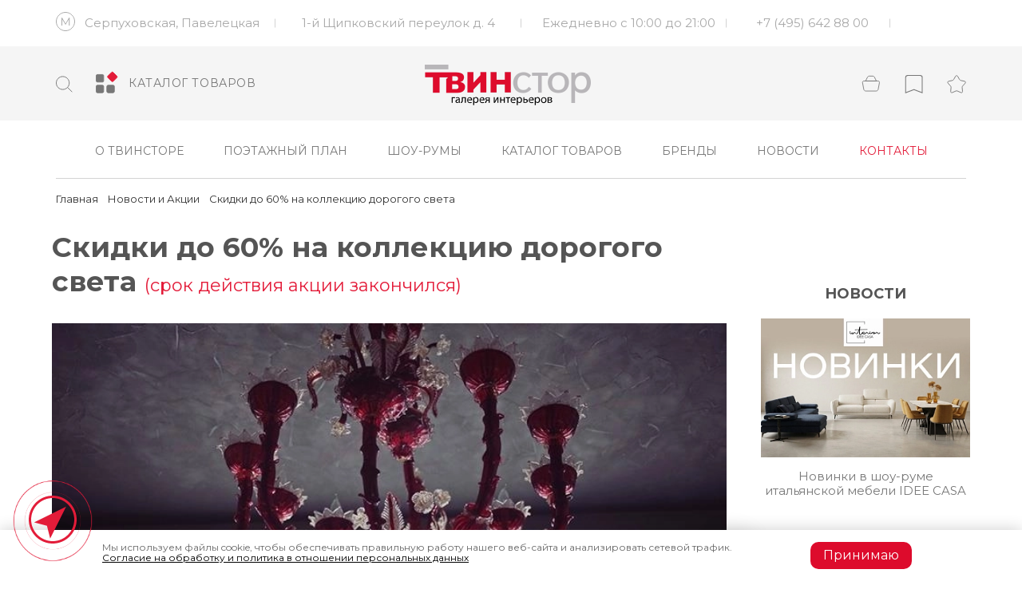

--- FILE ---
content_type: text/html; charset=utf-8
request_url: https://twinstore.ru/news/skidki_do_60_na_kollektsiyu_dorogogo_sveta/
body_size: 52898
content:

<!doctype html>
<html lang="ru">
<head>
    <script>
    window.favoriteProducts = [];
    </script>
    <script>
        var _mtm = window._mtm = window._mtm || [];
        _mtm.push({'mtm.startTime': (new Date().getTime()), 'event': 'mtm.Start'});
        (function () {
            var d = document, g = d.createElement('script'), s = d.getElementsByTagName('script')[0];
            g.src = 'https://stat1.clickfraud.ru/js/container_X6mWV0ly.js';
            s.parentNode.insertBefore(g, s);
        })();
    </script>
    <meta charset="utf-8">
    <meta name="viewport" content="width=device-width, initial-scale=1, maximum-scale=1, user-scalable=0"/>

    
<!--    <link rel="stylesheet" href="/local/templates/twinstore/css/jquery.jscrollpane.css">-->
    <link href="https://fonts.googleapis.com/css2?family=Montserrat:wght@400;500;600;700&display=swap" rel="stylesheet">
    <!--<link rel="stylesheet" type="text/css" href="/new/css/style.css?ids=6981599f25d45">-->
<!--    <link rel="stylesheet" href="/local/templates/twinstore/css/main.min--><!--.css?ids=--><!--">-->
<!--    <link rel="stylesheet" href="/local/templates/twinstore/custom.css?q=--><!--">-->
    <meta name="yandex-verification" content="dde53de59763d143"/>
    <meta name="yandex-verification" content="851421e721510610"/>
    <meta name="yandex-verification" content="569e0dc77bacc808"/>

    <meta property="fb:pages" content="164809643530606"/>
    <meta name="facebook-domain-verification" content="0huv6wtoin3g1vdfiy52wz7eb8m5jm"/>
    <meta property="og:type" content="website"/>
    <meta property="og:title" content="Скидки до 60% на коллекцию дорогого света - Твинстор"/>

    <meta property="og:url" content="https://twinstore.ru/news/skidki_do_60_na_kollektsiyu_dorogogo_sveta/"/>
    <meta property="og:site_name" content=""/>
<!--    <script type="text/javascript" src="https://ajax.googleapis.com/ajax/libs/jquery/2.1.1/jquery.min.js"></script>-->

    <script type="text/javascript">!function () {
            var t = document.createElement("script");
            t.type = "text/javascript", t.async = !0, t.src = "https://vk.com/js/api/openapi.js?160", t.onload = function () {
                VK.Retargeting.Init("VK-RTRG-314900-4D4O7"), VK.Retargeting.Hit()
            }, document.head.appendChild(t)
        }();</script>
    <noscript><img loading="lazy" src="https://vk.com/rtrg?p=VK-RTRG-314900-4D4O7" ; style="position:fixed; left:-999px;" alt=""/>
    </noscript>
    <title>Скидки до 60% на коллекцию дорогого света - Твинстор</title>
                
    
        <meta http-equiv="Content-Type" content="text/html; charset=utf-8" />
<meta name="description" content="Скидки до 60% на коллекцию дорогого света  в галерее интерьеров «Твинстор»." />
<link rel="canonical" href="https://twinstore.ru/news/skidki_do_60_na_kollektsiyu_dorogogo_sveta/" />
<link href="/local/templates/twinstore/components/bitrix/catalog/2021_news/style.css?16908061611122" type="text/css"  rel="stylesheet" />
<link href="/local/templates/twinstore/css/jquery.jscrollpane.css?16908061641453" type="text/css"  data-template-style="true"  rel="stylesheet" />
<link href="/local/templates/twinstore/css/main.min.css?1764933224353047" type="text/css"  data-template-style="true"  rel="stylesheet" />
<link href="/local/templates/twinstore/custom.css?176915846359156" type="text/css"  data-template-style="true"  rel="stylesheet" />
<link href="/local/templates/twinstore/components/bitrix/breadcrumb/headdchain/style.css?1690806161564" type="text/css"  data-template-style="true"  rel="stylesheet" />
<script>if(!window.BX)window.BX={};if(!window.BX.message)window.BX.message=function(mess){if(typeof mess==='object'){for(let i in mess) {BX.message[i]=mess[i];} return true;}};</script>
<script>(window.BX||top.BX).message({"JS_CORE_LOADING":"Загрузка...","JS_CORE_NO_DATA":"- Нет данных -","JS_CORE_WINDOW_CLOSE":"Закрыть","JS_CORE_WINDOW_EXPAND":"Развернуть","JS_CORE_WINDOW_NARROW":"Свернуть в окно","JS_CORE_WINDOW_SAVE":"Сохранить","JS_CORE_WINDOW_CANCEL":"Отменить","JS_CORE_WINDOW_CONTINUE":"Продолжить","JS_CORE_H":"ч","JS_CORE_M":"м","JS_CORE_S":"с","JSADM_AI_HIDE_EXTRA":"Скрыть лишние","JSADM_AI_ALL_NOTIF":"Показать все","JSADM_AUTH_REQ":"Требуется авторизация!","JS_CORE_WINDOW_AUTH":"Войти","JS_CORE_IMAGE_FULL":"Полный размер"});</script>

<script src="/bitrix/js/main/core/core.js?1754989226511455"></script>

<script>BX.Runtime.registerExtension({"name":"main.core","namespace":"BX","loaded":true});</script>
<script>BX.setJSList(["\/bitrix\/js\/main\/core\/core_ajax.js","\/bitrix\/js\/main\/core\/core_promise.js","\/bitrix\/js\/main\/polyfill\/promise\/js\/promise.js","\/bitrix\/js\/main\/loadext\/loadext.js","\/bitrix\/js\/main\/loadext\/extension.js","\/bitrix\/js\/main\/polyfill\/promise\/js\/promise.js","\/bitrix\/js\/main\/polyfill\/find\/js\/find.js","\/bitrix\/js\/main\/polyfill\/includes\/js\/includes.js","\/bitrix\/js\/main\/polyfill\/matches\/js\/matches.js","\/bitrix\/js\/ui\/polyfill\/closest\/js\/closest.js","\/bitrix\/js\/main\/polyfill\/fill\/main.polyfill.fill.js","\/bitrix\/js\/main\/polyfill\/find\/js\/find.js","\/bitrix\/js\/main\/polyfill\/matches\/js\/matches.js","\/bitrix\/js\/main\/polyfill\/core\/dist\/polyfill.bundle.js","\/bitrix\/js\/main\/core\/core.js","\/bitrix\/js\/main\/polyfill\/intersectionobserver\/js\/intersectionobserver.js","\/bitrix\/js\/main\/lazyload\/dist\/lazyload.bundle.js","\/bitrix\/js\/main\/polyfill\/core\/dist\/polyfill.bundle.js","\/bitrix\/js\/main\/parambag\/dist\/parambag.bundle.js"]);
</script>
<script>BX.Runtime.registerExtension({"name":"pull.protobuf","namespace":"BX","loaded":true});</script>
<script>BX.Runtime.registerExtension({"name":"rest.client","namespace":"window","loaded":true});</script>
<script>(window.BX||top.BX).message({"pull_server_enabled":"N","pull_config_timestamp":0,"shared_worker_allowed":"Y","pull_guest_mode":"N","pull_guest_user_id":0,"pull_worker_mtime":1754988868});(window.BX||top.BX).message({"PULL_OLD_REVISION":"Для продолжения корректной работы с сайтом необходимо перезагрузить страницу."});</script>
<script>BX.Runtime.registerExtension({"name":"pull.client","namespace":"BX","loaded":true});</script>
<script>BX.Runtime.registerExtension({"name":"pull","namespace":"window","loaded":true});</script>
<script>(window.BX||top.BX).message({"LANGUAGE_ID":"ru","FORMAT_DATE":"DD.MM.YYYY","FORMAT_DATETIME":"DD.MM.YYYY HH:MI:SS","COOKIE_PREFIX":"BITRIX_SM","SERVER_TZ_OFFSET":"0","UTF_MODE":"Y","SITE_ID":"s1","SITE_DIR":"\/","USER_ID":"","SERVER_TIME":1770084767,"USER_TZ_OFFSET":10800,"USER_TZ_AUTO":"Y","bitrix_sessid":"e1ae065b41ea2c70938bdaae2205813b"});</script>


<script src="/bitrix/js/pull/protobuf/protobuf.js?1690806132274055"></script>
<script src="/bitrix/js/pull/protobuf/model.js?169080613270928"></script>
<script src="/bitrix/js/rest/client/rest.client.js?169080613217414"></script>
<script src="/bitrix/js/pull/client/pull.client.js?175498886983861"></script>
<script>BX.setJSList(["\/local\/templates\/twinstore\/js\/jquery-2.1.1.min.js","\/search\/ajax_search.js"]);</script>
<script>
					(function () {
						"use strict";

						var counter = function ()
						{
							var cookie = (function (name) {
								var parts = ("; " + document.cookie).split("; " + name + "=");
								if (parts.length == 2) {
									try {return JSON.parse(decodeURIComponent(parts.pop().split(";").shift()));}
									catch (e) {}
								}
							})("BITRIX_CONVERSION_CONTEXT_s1");

							if (cookie && cookie.EXPIRE >= BX.message("SERVER_TIME"))
								return;

							var request = new XMLHttpRequest();
							request.open("POST", "/bitrix/tools/conversion/ajax_counter.php", true);
							request.setRequestHeader("Content-type", "application/x-www-form-urlencoded");
							request.send(
								"SITE_ID="+encodeURIComponent("s1")+
								"&sessid="+encodeURIComponent(BX.bitrix_sessid())+
								"&HTTP_REFERER="+encodeURIComponent(document.referrer)
							);
						};

						if (window.frameRequestStart === true)
							BX.addCustomEvent("onFrameDataReceived", counter);
						else
							BX.ready(counter);
					})();
				</script>
<meta property="og:image" content="https://twinstore.ru/upload/webp/100/upload/iblock/c1e/1-jpg-thumbnail3.webp" />



<script  src="/bitrix/cache/js/s1/twinstore/template_c720105b3235f37bac71677e983602d8/template_c720105b3235f37bac71677e983602d8_v1.js?175725562486236"></script>


    <!-- Yandex.Metrika counter -->
    <script data-skip-moving="true" type="text/javascript">
        (function (m, e, t, r, i, k, a) {
            m[i] = m[i] || function () {
                (m[i].a = m[i].a || []).push(arguments)
            };
            m[i].l = 1 * new Date();
            for (var j = 0; j < document.scripts.length; j++) {
                if (document.scripts[j].src === r) {
                    return;
                }
            }
            k = e.createElement(t), a = e.getElementsByTagName(t)[0], k.async = 1, k.src = r, a.parentNode.insertBefore(k, a)
        })
        (window, document, "script", "https://mc.yandex.ru/metrika/tag.js", "ym");

        ym(903368, "init", {
            clickmap: true,
            trackLinks: true,
            accurateTrackBounce: true,
            webvisor: true,
            ecommerce: "dataLayer"
        });
    </script>
    <noscript>
        <div><img loading="lazy" src="https://mc.yandex.ru/watch/903368" style="position:absolute; left:-9999px;" alt=""/></div>
    </noscript>
    <!-- /Yandex.Metrika counter -->
</head>

<body id="body">

<script type="application/ld+json">
    {
        "@context": "https://schema.org",
        "@type": "WebPage",
        "name": "Скидки до 60% на коллекцию дорогого света - Твинстор",
        "url": "https://twinstore.ru/news/skidki_do_60_na_kollektsiyu_dorogogo_sveta/",
        "description": "Скидки до 60% на коллекцию дорогого света  в галерее интерьеров «Твинстор»."
    }
</script>

    <script type="application/ld+json">
        {
            "@context": "https://schema.org",
            "@type": "Organization",
            "name": "Мебельный центр Твинстор",
            "url": "https://twinstore.ru/",
            "logo": "https://twinstore.ru/upload/webp/100/local/templates/twinstore/img/icons/logo@27x.webp",
            "contactPoint": {
                "@type": "ContactPoint",
                "telephone": "+7 (495) 642-88-00",
                "contactType": "customer service",
                "areaServed": "RU",
                "availableLanguage": "Russian"
            },
            "sameAs": [
                "https://www.facebook.com/gallerytwinstore",
                "https://instagram.com/twinstore",
                "https://www.youtube.com/user/twinstore",
                "https://t.me/twinstore_blog"
            ]
        }
    </script>




<!-- Top.Mail.Ru counter -->
<script type="text/javascript">
    var _tmr = window._tmr || (window._tmr = []);
    _tmr.push({id: "2746483", type: "pageView", start: (new Date()).getTime()});
    (function (d, w, id) {
        if (d.getElementById(id)) return;
        var ts = d.createElement("script");
        ts.type = "text/javascript";
        ts.async = true;
        ts.id = id;
        ts.src = "https://top-fwz1.mail.ru/js/code.js";
        var f = function () {
            var s = d.getElementsByTagName("script")[0];
            s.parentNode.insertBefore(ts, s);
        };
        if (w.opera == "[object Opera]") {
            d.addEventListener("DOMContentLoaded", f, false);
        } else {
            f();
        }
    })(document, window, "tmr-code");
</script>
<noscript>
    <div><img loading="lazy" src="https://top-fwz1.mail.ru/counter?id=2746483;js=na" style="position:absolute;left:-9999px;"
              alt="Top.Mail.Ru"/></div>
</noscript>
<!-- /Top.Mail.Ru counter -->

<div class="wrapper ">
    <header class="header">
                <div class="container">
            <div class="mobile__header">
                <div class="mobile__search">
                    <form action="/search/index.php">
                        <button type="submit" class="mobile__search--btn">
                            <svg class="icon icon-search">
                                <use xlink:href="#icon-search"></use>
                            </svg>
                        </button>
                        <input type="search" placeholder="Что ищете?" name="q" class="header__search-input">
                    </form>
                </div>
                <div class="close-search">
                    <svg class="icon icon-close">
                        <use xlink:href="#icon-close"></use>
                    </svg>
                </div>
                <div class="mobile__links">
                    <a href="/favorites/" class="mobile__links--item mobile__header-favorite ">
                        <svg class="icon icon-star">
                            <use xlink:href="#icon-star"></use>
                        </svg>
                    </a>
                    <a href="/basket/" class="mobile__links--item mobile__header-basket ">
                    <svg class="icon icon-basket">
                        <use xlink:href="#icon-basket"></use>
                    </svg>
                    <span class="mobile__links--circle"></span></a> 
                <!-- <a href="/promo/" class="mobile__links--item">
                    <svg class="icon icon-account">
                        <use xlink:href="#icon-account"></use>
                    </svg>
                </a>-->
                </div>
            </div>
            <div class="header__info">
                <div class="header__contacts">
                    <a href="/how/" class="header__contacts--item">
                        <span> <svg class="icon icon-metro"><use xlink:href="#icon-metro"></use></svg></span>
                        Серпуховская,
                        Павелецкая
                    </a>
                    <a href="/how/" class="header__contacts--item">
                        1-й Щипковский переулок д. 4
                    </a>
                    <div class="header__contacts--item">
                        Ежедневно с 10:00 до 21:00
                    </div>
                    <a href="tel:+74956428800" class="header__contacts--item">+7 (495) 642 88 00</a>
                </div>
                <!-- translate-->
            </div>
            <div class="header__wp">
                <div class="header__search">

                    <div class="open-search">
                        <svg class="icon icon-search">
                            <use xlink:href="#icon-search"></use>
                        </svg>
                    </div>

                    <div class="hidden-search">
                        <form action="/search/index.php">
                            <button type="submit" class="hidden-search__btn">
                                <svg class="icon icon-search">
                                    <use xlink:href="#icon-search"></use>
                                </svg>
                            </button>
                            <input type="search" name="q" id="q" placeholder="Что ищете?" autocomplete="off" class="header__search-input">
                        </form>
                        <div class="close-search">
                            <svg class="icon icon-close">
                                <use xlink:href="#icon-close"></use>
                            </svg>
                        </div>
                    </div>

                </div>
                <div class="search-result" id="search_result" style="display:none;">

                </div>
                <a href="/trade/" class="header__catalog">
                <span>
                        <svg class="icon icon-catalog">
                            <use xlink:href="#icon-catalog"></use>
                        </svg>
                </span>
                    Каталог товаров
                </a>
                                
                                  <a href="/" class="header__logo">
                      <!-- <img loading="lazy" src="/img/_logo_new.png" alt=""> 
                      <img loading="lazy" src="/local/templates/twinstore/img/icons/twin-ny_logo.svg" alt="">-->
                      <img loading="lazy" src="/upload/webp/100/local/templates/twinstore/img/icons/logo@27x.webp" alt="">
                      <!--  <img loading="lazy" src="/local/templates/twinstore/img/icons/twin_logo_flagrf.svg" alt="">-->
                  
                      <!--<img loading="lazy" src="/local/templates/twinstore/img/icons/8-march.svg" alt=""> -->
                      <!--<img loading="lazy" src="/local/templates/twinstore/img/icons/logo-ny.png" alt="">-->
                  
                  </a>
                                
               
                <div class="header__icons">

                    <a style="opacity: 0;" href="/promo/" class="header__icons--item">
                <span class="header__icons--tooltip">
                    Личный кабинет
                </span>
                        <svg class="icon icon-account">
                            <use xlink:href="#icon-account"></use>
                        </svg>
                    </a>
                    <a style=" " href="/basket/" class="header__icons--item header-basket ">
                <span class="header__icons--tooltip">
                    Корзина
                </span>
                        <svg class="icon icon-basket">
                            <use xlink:href="#icon-basket"></use>
                        </svg>
                    </a>

                    <a href="/history/" class="header__icons--item   ">
                          <span class="header__icons--tooltip">
                    История просмотров
                </span>
                        <svg class="icon icon-favorite">
                            <use xlink:href="#icon-favorite"></use>
                        </svg>
                    </a>
                    <a href="/favorites/" class="header__icons--item header-favorite ">
                    <span class="header__icons--tooltip">
                        Избранное
                    </span>
                        <svg class="icon icon-star">
                            <use xlink:href="#icon-star"></use>
                        </svg>
                    </a>

                </div>
                 <div class="catalog-header">
                <div class="catalog-header__wp">         
	
	
	<div class="catalog-header__block">
                        <div class="h3 catalog-header__open">
                            <a href="/trade/catalog/mebel/">Мебель</a>
                            <svg width="27" height="9" viewBox="0 0 27 9" fill="none" xmlns="http://www.w3.org/2000/svg">
                                <path d="M1 1L13.5 8L26 1" stroke="#9D9D9D" stroke-width="2"/>
                            </svg>
                        </div>
                        <ul>
	
		    
		
		
                            <li><a href="/trade/catalog/mebel/korpusnaya/">Мебель для гостиной</a></li>
                            
                       
		
		
		
		
		    
		
		
                            <li><a href="/trade/catalog/mebel/mebel_dlya_detskikh_komnat/">Мебель для детской</a></li>
                            
                       
		
		
		
		
		    
		
		
                            <li><a href="/trade/catalog/mebel/sovremennaya-mebel/">Cовременная мебель</a></li>
                            
                       
		
		
		
		
		    
		
		
                            <li><a href="/trade/catalog/mebel/divany_i_kresla/">Диваны и кресла</a></li>
                            
                       
		
		
		
		
		    
		
		
                            <li><a href="/trade/catalog/mebel/dizajnerskaya-mebel/">Дизайнерская мебель</a></li>
                            
                       
		
		
		
		
		    
		
		
                            <li><a href="/trade/catalog/mebel/domashniy_kabinet/">Домашний кабинет</a></li>
                            
                       
		
		
		
		
		    
		
		
                            <li><a href="/trade/catalog/mebel/dorogaya-mebel/">Дорогая мебель</a></li>
                            
                       
		
		
		
		
		    
		
		
                            <li><a href="/trade/catalog/mebel/italyanskaya-mebel/">Итальянская мебель</a></li>
                            
                       
		
		
		
		
		    
		
		
                            <li><a href="/trade/catalog/mebel/kachestvennaya-mebel/">Качественная мебель</a></li>
                            
                       
		
		
		
		
		    
		
		
                            <li><a href="/trade/catalog/mebel/korpusnaya_mebel/">Корпусная мебель</a></li>
                            
                       
		
		
		
		
		    
		
		
                            <li><a href="/trade/catalog/mebel/mebel-dlya-vannoj/">Мебель для ванной</a></li>
                            
                       
		
		
		
		
		    
		
		
                            <li><a href="/trade/catalog/mebel/mebel_dlya_spalen/">Мебель для спален</a></li>
                            
                       
		
		
		
		
		    
		
		
                            <li><a href="/trade/catalog/mebel/mebel-iz-massiva/">Мебель из массива</a></li>
                            
                       
		
		
		
		
		
	
	
	
	
	 </ul>
    </div>
		
	
	
		
	
	<div class="catalog-header__block">
                        <div class="h3 catalog-header__open">
                            <a href="/trade/catalog/kuhni/">Кухни</a>
                            <svg width="27" height="9" viewBox="0 0 27 9" fill="none" xmlns="http://www.w3.org/2000/svg">
                                <path d="M1 1L13.5 8L26 1" stroke="#9D9D9D" stroke-width="2"/>
                            </svg>
                        </div>
                        <ul>
	
		    
		
		
                            <li><a href="/trade/catalog/kuhni/aksessuary-dlya-kukhni/">Аксессуары для кухни</a></li>
                            
                       
		
		
		
		
		    
		
		
                            <li><a href="/trade/catalog/kuhni/dorogie-kuhni/">Дорогие кухни</a></li>
                            
                       
		
		
		
		
		    
		
		
                            <li><a href="/trade/catalog/kuhni/italyanskie-kuhni/">Итальянские кухни</a></li>
                            
                       
		
		
		
		
		    
		
		
                            <li><a href="/trade/catalog/kuhni/kuhni-v-sovremennom-stile/">Кухни в современном стиле</a></li>
                            
                       
		
		
		
		
		    
		
		
                            <li><a href="/trade/catalog/kuhni/kuhni-iz-massiva/">Кухни из массива</a></li>
                            
                       
		
		
		
		
		    
		
		
                            <li><a href="/trade/catalog/kuhni/kukhni_na_zakaz/">Кухни на заказ</a></li>
                            
                       
		
		
		
		
		    
		
		
                            <li><a href="/trade/catalog/kuhni/kuhni-premium/">Кухни премиум</a></li>
                            
                       
		
		
		
		
		    
		
		
                            <li><a href="/trade/catalog/kuhni/mebel_dlya_stolovoy/">Мебель для столовой</a></li>
                            
                       
		
		
		
		
		    
		
		
                            <li><a href="/trade/catalog/kuhni/stoleshnicy-dlya-kuhni/">Столешницы для кухни</a></li>
                            
                       
		
		
		
		
		    
		
		
                            <li><a href="/trade/catalog/kuhni/ehlitnye-kuhni/">Элитные кухни</a></li>
                            
                       
		
		
		
		
		
	
	
	
	
	 </ul>
    </div>
			</div>
		<div class="catalog-header__wp">
		
		
	
	
		
	
	<div class="catalog-header__block">
                        <div class="h3 catalog-header__open">
                            <a href="/trade/catalog/santekhnika_/">Сантехника</a>
                            <svg width="27" height="9" viewBox="0 0 27 9" fill="none" xmlns="http://www.w3.org/2000/svg">
                                <path d="M1 1L13.5 8L26 1" stroke="#9D9D9D" stroke-width="2"/>
                            </svg>
                        </div>
                        <ul>
	
		    
		
		
                            <li><a href="/trade/catalog/santekhnika_/rakoviny/">Раковины</a></li>
                            
                       
		
		
		
		
		    
		
		
                            <li><a href="/trade/catalog/santekhnika_/smesiteli/">Смесители</a></li>
                            
                       
		
		
		
		
		    
		
		
                            <li><a href="/trade/catalog/santekhnika_/vanny/">Ванны</a></li>
                            
                       
		
		
		
		
		    
		
		
                            <li><a href="/trade/catalog/santekhnika_/ehlitnaya-santekhnika/">Элитная сантехника</a></li>
                            
                       
		
		
		
		
		
	
	
	
	
	 </ul>
    </div>
		
	
	
		
	
	<div class="catalog-header__block">
                        <div class="h3 catalog-header__open">
                            <a href="/trade/catalog/tovary_dlya_doma/">Товары для дома</a>
                            <svg width="27" height="9" viewBox="0 0 27 9" fill="none" xmlns="http://www.w3.org/2000/svg">
                                <path d="M1 1L13.5 8L26 1" stroke="#9D9D9D" stroke-width="2"/>
                            </svg>
                        </div>
                        <ul>
	
		    
		
		
                            <li><a href="/trade/catalog/tovary_dlya_doma/oboi/">Обои</a></li>
                            
                       
		
		
		
		
		    
		
		
                            <li><a href="/trade/catalog/tovary_dlya_doma/aksessuary/">Аксессуары</a></li>
                            
                       
		
		
		
		
		    
		
		
                            <li><a href="/trade/catalog/tovary_dlya_doma/domashniy_tekstil/">Домашний текстиль</a></li>
                            
                       
		
		
		
		
		    
		
		
                            <li><a href="/trade/catalog/tovary_dlya_doma/kovry_i_gobeleny/">Ковры и гобелены</a></li>
                            
                       
		
		
		
		
		    
		
		
                            <li><a href="/trade/catalog/tovary_dlya_doma/podarki-k-novomu-godu/">Подарки к Новому Году</a></li>
                            
                       
		
		
		
		
		    
		
		
                            <li><a href="/trade/catalog/tovary_dlya_doma/posuda_/">Посуда</a></li>
                            
                       
		
		
		
		
		    
		
		
                            <li><a href="/trade/catalog/tovary_dlya_doma/predmety_byta_/">Предметы быта</a></li>
                            
                       
		
		
		
		
		    
		
		
                            <li><a href="/trade/catalog/tovary_dlya_doma/predmety_interera/">Предметы интерьера</a></li>
                            
                       
		
		
		
		
		
	
	
	
	
	 </ul>
    </div>
		
	
	
		
	
	<div class="catalog-header__block">
                        <div class="h3 catalog-header__open">
                            <a href="/trade/catalog/osveshchenie/">Свет</a>
                            <svg width="27" height="9" viewBox="0 0 27 9" fill="none" xmlns="http://www.w3.org/2000/svg">
                                <path d="M1 1L13.5 8L26 1" stroke="#9D9D9D" stroke-width="2"/>
                            </svg>
                        </div>
                        <ul>
	
		    
		
		
                            <li><a href="/trade/catalog/osveshchenie/vstraivaemye_svetilniki/">Встраиваемые светильники</a></li>
                            
                       
		
		
		
		
		    
		
		
                            <li><a href="/trade/catalog/osveshchenie/dlya_doma/">Для дома</a></li>
                            
                       
		
		
		
		
		    
		
		
                            <li><a href="/trade/catalog/osveshchenie/dorogie-svetilniki/">Дорогие светильники</a></li>
                            
                       
		
		
		
		
		
	
	
	
	
	 </ul>
    </div>
		
	
	
		
	
	<div class="catalog-header__block">
                        <div class="h3 catalog-header__open">
                            <a href="/trade/catalog/napolnye-pokrytiya/">Напольные покрытия</a>
                            <svg width="27" height="9" viewBox="0 0 27 9" fill="none" xmlns="http://www.w3.org/2000/svg">
                                <path d="M1 1L13.5 8L26 1" stroke="#9D9D9D" stroke-width="2"/>
                            </svg>
                        </div>
                        <ul>
	
		    
		
		
                            <li><a href="/trade/catalog/napolnye-pokrytiya/parket/">Паркет</a></li>
                            
                       
		
		
		
		
		    
		
		
                            <li><a href="/trade/catalog/napolnye-pokrytiya/laminat/">Ламинат</a></li>
                            
                       
		
		
		
		
		
	
	
	
	
	 </ul>
    </div>
		
	
	
		
	
	<div class="catalog-header__block">
                        <div class="h3 catalog-header__open">
                            <a href="/trade/catalog/tehnika/">Бытовая техника</a>
                            <svg width="27" height="9" viewBox="0 0 27 9" fill="none" xmlns="http://www.w3.org/2000/svg">
                                <path d="M1 1L13.5 8L26 1" stroke="#9D9D9D" stroke-width="2"/>
                            </svg>
                        </div>
                        <ul>
	
		
	
	
	
	
	 </ul>
    </div>
		
	
	
		
	
	<div class="catalog-header__block">
                        <div class="h3 catalog-header__open">
                            <a href="/trade/catalog/massazhnoe-oborudovanie/">Массажное оборудование</a>
                            <svg width="27" height="9" viewBox="0 0 27 9" fill="none" xmlns="http://www.w3.org/2000/svg">
                                <path d="M1 1L13.5 8L26 1" stroke="#9D9D9D" stroke-width="2"/>
                            </svg>
                        </div>
                        <ul>
	
		
	
	
	
	
	 </ul>
    </div>
		
	
	
		
	
	<div class="catalog-header__block">
                        <div class="h3 catalog-header__open">
                            <a href="/trade/catalog/dveri/">Двери</a>
                            <svg width="27" height="9" viewBox="0 0 27 9" fill="none" xmlns="http://www.w3.org/2000/svg">
                                <path d="M1 1L13.5 8L26 1" stroke="#9D9D9D" stroke-width="2"/>
                            </svg>
                        </div>
                        <ul>
	
		
	
	
	
	
	 </ul>
    </div>
		
	
	
	
 </div>


            </div>




 
             </div>
            <div class="header__mobile">
                <a href="/trade/" class="header_-_catalog" data-catalog-open>
                <span>
                    <svg class="icon icon-catalog">
                        <use xlink:href="#icon-catalog"></use>
                    </svg>
                    <svg class="icon icon-catalog">
                        <use xlink:href="#icon-catalog-mob"></use>
                    </svg>
                </span>
                    Каталог товаров
                </a>
                <div class="open-nav">
                    <div class="line"></div>
                    <div class="line"></div>
                    <div class="line"></div>
                </div>
                <div class="catalog-wrapper hidden" data-catalog-wrapper>
                    <div class="catalog-wrapper__content">
                        <div>
                            <a href="/trade/" class="catalog-wrapper__content-link">Все товары</a>
                        </div>
                        
    <div class="catalog-wrapper__content-list active" data-accordion>
        <div class="content-list__head">
            <a href="/trade/catalog/mebel/" class="content-list__head-link">Мебель</a>
            <div class="content-list__head-btn " data-accordion-btn>
                <span></span>
                <span></span>
            </div>
        </div>
        <div class="content-list__body">
                            <a href="/trade/catalog/mebel/korpusnaya/" class="content-list__body-link ">Мебель для гостиной</a>
                            <a href="/trade/catalog/mebel/mebel_dlya_detskikh_komnat/" class="content-list__body-link ">Мебель для детской</a>
                            <a href="/trade/catalog/mebel/sovremennaya-mebel/" class="content-list__body-link ">Cовременная мебель</a>
                            <a href="/trade/catalog/mebel/divany_i_kresla/" class="content-list__body-link ">Диваны и кресла</a>
                            <a href="/trade/catalog/mebel/dizajnerskaya-mebel/" class="content-list__body-link ">Дизайнерская мебель</a>
                            <a href="/trade/catalog/mebel/domashniy_kabinet/" class="content-list__body-link ">Домашний кабинет</a>
                            <a href="/trade/catalog/mebel/dorogaya-mebel/" class="content-list__body-link ">Дорогая мебель</a>
                            <a href="/trade/catalog/mebel/italyanskaya-mebel/" class="content-list__body-link ">Итальянская мебель</a>
                            <a href="/trade/catalog/mebel/kachestvennaya-mebel/" class="content-list__body-link ">Качественная мебель</a>
                            <a href="/trade/catalog/mebel/korpusnaya_mebel/" class="content-list__body-link ">Корпусная мебель</a>
                            <a href="/trade/catalog/mebel/mebel-dlya-vannoj/" class="content-list__body-link ">Мебель для ванной</a>
                            <a href="/trade/catalog/mebel/mebel_dlya_spalen/" class="content-list__body-link ">Мебель для спален</a>
                            <a href="/trade/catalog/mebel/mebel-iz-massiva/" class="content-list__body-link ">Мебель из массива</a>
                    </div>
    </div>
        <div class="catalog-wrapper__content-list " data-accordion>
        <div class="content-list__head">
            <a href="/trade/catalog/kuhni/" class="content-list__head-link">Кухни</a>
            <div class="content-list__head-btn " data-accordion-btn>
                <span></span>
                <span></span>
            </div>
        </div>
        <div class="content-list__body">
                            <a href="/trade/catalog/kuhni/aksessuary-dlya-kukhni/" class="content-list__body-link ">Аксессуары для кухни</a>
                            <a href="/trade/catalog/kuhni/dorogie-kuhni/" class="content-list__body-link ">Дорогие кухни</a>
                            <a href="/trade/catalog/kuhni/italyanskie-kuhni/" class="content-list__body-link ">Итальянские кухни</a>
                            <a href="/trade/catalog/kuhni/kuhni-v-sovremennom-stile/" class="content-list__body-link ">Кухни в современном стиле</a>
                            <a href="/trade/catalog/kuhni/kuhni-iz-massiva/" class="content-list__body-link ">Кухни из массива</a>
                            <a href="/trade/catalog/kuhni/kukhni_na_zakaz/" class="content-list__body-link ">Кухни на заказ</a>
                            <a href="/trade/catalog/kuhni/kuhni-premium/" class="content-list__body-link ">Кухни премиум</a>
                            <a href="/trade/catalog/kuhni/mebel_dlya_stolovoy/" class="content-list__body-link ">Мебель для столовой</a>
                            <a href="/trade/catalog/kuhni/stoleshnicy-dlya-kuhni/" class="content-list__body-link ">Столешницы для кухни</a>
                            <a href="/trade/catalog/kuhni/ehlitnye-kuhni/" class="content-list__body-link ">Элитные кухни</a>
                    </div>
    </div>
        <div class="catalog-wrapper__content-list " data-accordion>
        <div class="content-list__head">
            <a href="/trade/catalog/santekhnika_/" class="content-list__head-link">Сантехника</a>
            <div class="content-list__head-btn " data-accordion-btn>
                <span></span>
                <span></span>
            </div>
        </div>
        <div class="content-list__body">
                            <a href="/trade/catalog/santekhnika_/rakoviny/" class="content-list__body-link ">Раковины</a>
                            <a href="/trade/catalog/santekhnika_/smesiteli/" class="content-list__body-link ">Смесители</a>
                            <a href="/trade/catalog/santekhnika_/vanny/" class="content-list__body-link ">Ванны</a>
                            <a href="/trade/catalog/santekhnika_/ehlitnaya-santekhnika/" class="content-list__body-link ">Элитная сантехника</a>
                    </div>
    </div>
        <div class="catalog-wrapper__content-list " data-accordion>
        <div class="content-list__head">
            <a href="/trade/catalog/tovary_dlya_doma/" class="content-list__head-link">Товары для дома</a>
            <div class="content-list__head-btn " data-accordion-btn>
                <span></span>
                <span></span>
            </div>
        </div>
        <div class="content-list__body">
                            <a href="/trade/catalog/tovary_dlya_doma/oboi/" class="content-list__body-link ">Обои</a>
                            <a href="/trade/catalog/tovary_dlya_doma/aksessuary/" class="content-list__body-link ">Аксессуары</a>
                            <a href="/trade/catalog/tovary_dlya_doma/domashniy_tekstil/" class="content-list__body-link ">Домашний текстиль</a>
                            <a href="/trade/catalog/tovary_dlya_doma/kovry_i_gobeleny/" class="content-list__body-link ">Ковры и гобелены</a>
                            <a href="/trade/catalog/tovary_dlya_doma/podarki-k-novomu-godu/" class="content-list__body-link ">Подарки к Новому Году</a>
                            <a href="/trade/catalog/tovary_dlya_doma/posuda_/" class="content-list__body-link ">Посуда</a>
                            <a href="/trade/catalog/tovary_dlya_doma/predmety_byta_/" class="content-list__body-link ">Предметы быта</a>
                            <a href="/trade/catalog/tovary_dlya_doma/predmety_interera/" class="content-list__body-link ">Предметы интерьера</a>
                    </div>
    </div>
        <div class="catalog-wrapper__content-list " data-accordion>
        <div class="content-list__head">
            <a href="/trade/catalog/osveshchenie/" class="content-list__head-link">Свет</a>
            <div class="content-list__head-btn " data-accordion-btn>
                <span></span>
                <span></span>
            </div>
        </div>
        <div class="content-list__body">
                            <a href="/trade/catalog/osveshchenie/vstraivaemye_svetilniki/" class="content-list__body-link ">Встраиваемые светильники</a>
                            <a href="/trade/catalog/osveshchenie/dlya_doma/" class="content-list__body-link ">Для дома</a>
                            <a href="/trade/catalog/osveshchenie/dorogie-svetilniki/" class="content-list__body-link ">Дорогие светильники</a>
                    </div>
    </div>
        <div class="catalog-wrapper__content-list " data-accordion>
        <div class="content-list__head">
            <a href="/trade/catalog/napolnye-pokrytiya/" class="content-list__head-link">Напольные покрытия</a>
            <div class="content-list__head-btn " data-accordion-btn>
                <span></span>
                <span></span>
            </div>
        </div>
        <div class="content-list__body">
                            <a href="/trade/catalog/napolnye-pokrytiya/parket/" class="content-list__body-link ">Паркет</a>
                            <a href="/trade/catalog/napolnye-pokrytiya/laminat/" class="content-list__body-link ">Ламинат</a>
                    </div>
    </div>
        <div class="catalog-wrapper__content-list " data-accordion>
        <div class="content-list__head">
            <a href="/trade/catalog/tehnika/" class="content-list__head-link">Бытовая техника</a>
            <div class="content-list__head-btn hidden" data-accordion-btn>
                <span></span>
                <span></span>
            </div>
        </div>
        <div class="content-list__body">
                    </div>
    </div>
                        </div>
                </div>
            </div>
            <div class="overlay"></div>
        </div>
    </header>
    <div class="container header-container">
        <nav class="wrap-nav">
            <script type="application/ld+json">
                {
                    "@context": "https://schema.org",
                    "@type": "SiteNavigationElement",
                    "name": "Главное меню",
                    "hasPart": [
                        {
                            "@type": "WebPage",
                            "name": "О Твинсторе",
                            "url": "https://twinstore.ru/about/"
                        },
                        {
                            "@type": "WebPage",
                            "name": "Поэтажный план",
                            "url": "https://twinstore.ru/plan/"
                        },
                        {
                            "@type": "WebPage",
                            "name": "3Д тур",
                            "url": "https://twinstore.ru/3dtour/"
                        },
                        {
                            "@type": "WebPage",
                            "name": "Шоу-румы",
                            "url": "https://twinstore.ru/partners/"
                        },
                        {
                            "@type": "WebPage",
                            "name": "Каталог товаров",
                            "url": "https://twinstore.ru/trade/"
                        },
                        {
                            "@type": "WebPage",
                            "name": "Бренды",
                            "url": "https://twinstore.ru/brands/"
                        },
                        {
                            "@type": "WebPage",
                            "name": "Новости",
                            "url": "https://twinstore.ru/news/"
                        },
                        {
                            "@type": "WebPage",
                            "name": "Контакты",
                            "url": "https://twinstore.ru/how/"
                        }
                    ]
                }

            </script>

            <ul class="menu">
                <li class="menu-item"><a href="/about/">О Твинсторе</a></li>
                <li class="menu-item"><a href="/plan/">Поэтажный план</a></li>
                <!--<li class="menu-item"><a href="/3dtour/">3Д тур</a></li>-->
                <li class="menu-item"><a href="/partners/">Шоу-румы</a></li>

                 <li class="menu-item "><a class="header__--catalog" href="/trade/">Каталог товаров</a></li> 
                <li class="menu-item"><a href="/brands/">Бренды</a></li>
                <li class="menu-item"><a href="/news/">Новости</a></li>
               <!-- <li class="menu-item"><a href="/kafe/">Кафе</a></li>-->

                <li class="menu-item"><a style="color:#E31C39" href="/how/">Контакты</a></li>
                <!--<li class="menu-item hidden"><a href="/plan/">Поэтажный план</a></li>-->
            </ul>
            <div class="header__contacts">
                <a href="/how/" class="header__contacts--item">
                    <span> <svg class="icon icon-metro"><use xlink:href="#icon-metro"></use></svg></span> Серпуховская,
                    Павелецкая
                </a>
                <a href="/how/" class="header__contacts--item">
                    1-й Щипковский переулок д. 4
                </a>
                <div class="header__contacts--item">
                    Ежедневно с 10:00 до 21:00
                </div>
                <a href="tel:+74956428800" class="header__contacts--item">+7 (495) 642 88 00</a>
            </div>
            <div class="header__lang">
                <div class="dropdown">
                    <a href="#" data-google-lang="ru">
                        <div class="notranslate dropbtn language__img" alt="ru">RU <span><svg class="icon icon-ru"><use
                                            xlink:href="#icon-ru"></use></svg></span></div>
                    </a>
                    <div class="dropdown-content language__img" alt="en">
                        <a href="#" data-google-lang="en">ENG<span><svg class="icon icon-uk"><use
                                            xlink:href="#icon-uk"></use></svg></span>
                        </a>
                    </div>
                </div>
            </div>
        </nav>
    </div>
    <main>


                    <div class="container">
                <link href="/bitrix/css/main/font-awesome.css?169080614228777" type="text/css" rel="stylesheet" />
<div class="breadcrumbs">
			<div1 class="bx-breadcrumb-item" id="bx_breadcrumb_" >
				
				<a class="breadcrumbs__link" href="/" title="Главная"  >
					<span  >Главная</span>
				</a>
			</div1>
			<div1 class="bx-breadcrumb-item" id="bx_breadcrumb_0"   >
				<i class="fa fa-angle-right"></i>
				<a class="breadcrumbs__link" href="/news/" title="Новости и Акции"  >
					<span  >Новости и Акции</span>
				</a>
			</div1>
			<div1 class="bx-breadcrumb-item">
				<i class="fa fa-angle-right"></i>
				<a href="#" class="breadcrumbs__link" style="pointer-events: none;">Скидки до 60% на коллекцию дорогого света</a>
			</div1><div style="clear:both"></div></div><script type="application/ld+json">
{
 "@context": "https://schema.org",
 "@type": "BreadcrumbList",
 "itemListElement":
 [
  {
   "@type": "ListItem",
   "position": 1,
   "name": "Главная",
   "item": "https://twinstore.ru"
  }, {
  "@type": "ListItem",
  "position": 2,
  "name": "Новости и Акции",
  "item": "https://twinstore.ru/news/"
 }, {
  "@type": "ListItem",
  "position": 3,
  "name": "Скидки до 60% на коллекцию дорогого света",
  "item": "https://twinstore.ru/news/skidki_do_60_na_kollektsiyu_dorogogo_sveta/"
 } ]
}
</script>            </div>
        <div id="ajaxCustom">		 
<div class="content content-showroom">
    <div class="container" data-sticky-container>
        <div class="showroom">

            <h1>
                Скидки до 60% на коллекцию дорогого света                
                    <span style="font-weight: 200;color:#E31C39; font-size: 22px;">(срок действия акции закончился)</span>
                                            </h1>


            <div class="showroom__slider">
                <div class="showroom__top">
                    <div class="swiper-container gallery-top showroom__gallery">
                        <div class="swiper-wrapper">
                                                        
                                <div class="swiper-slide">
                                    <a href="/upload/webp/100/upload/iblock/c1e/1-jpg-thumbnail3.webp" class="showroom__slide"
                                       data-fancybox="gallery_1">
                                        <picture>
                                            <source srcset="/upload/webp/100/upload/iblock/c1e/1-jpg-thumbnail3.webp"
                                                    media="(min-width: 767px)">
                                            <img loading="lazy" src="/upload/webp/100/upload/iblock/c1e/1-jpg-thumbnail3.webp" alt="MDN">
                                        </picture>
                                    </a>
                                </div>
                            
                                <div class="swiper-slide">
                                    <a href="/upload/webp/100/upload/iblock/e05/3-jpg-thumbnail3.webp" class="showroom__slide"
                                       data-fancybox="gallery_1">
                                        <picture>
                                            <source srcset="/upload/webp/100/upload/iblock/e05/3-jpg-thumbnail3.webp"
                                                    media="(min-width: 767px)">
                                            <img loading="lazy" src="/upload/webp/100/upload/iblock/e05/3-jpg-thumbnail3.webp" alt="MDN">
                                        </picture>
                                    </a>
                                </div>
                            
                                <div class="swiper-slide">
                                    <a href="/upload/webp/100/upload/iblock/dab/5-jpg-thumbnail3.webp" class="showroom__slide"
                                       data-fancybox="gallery_1">
                                        <picture>
                                            <source srcset="/upload/webp/100/upload/iblock/dab/5-jpg-thumbnail3.webp"
                                                    media="(min-width: 767px)">
                                            <img loading="lazy" src="/upload/webp/100/upload/iblock/dab/5-jpg-thumbnail3.webp" alt="MDN">
                                        </picture>
                                    </a>
                                </div>
                            
                                <div class="swiper-slide">
                                    <a href="/upload/webp/100/upload/iblock/b64/4-jpg-thumbnail3.webp" class="showroom__slide"
                                       data-fancybox="gallery_1">
                                        <picture>
                                            <source srcset="/upload/webp/100/upload/iblock/b64/4-jpg-thumbnail3.webp"
                                                    media="(min-width: 767px)">
                                            <img loading="lazy" src="/upload/webp/100/upload/iblock/b64/4-jpg-thumbnail3.webp" alt="MDN">
                                        </picture>
                                    </a>
                                </div>
                            
                                <div class="swiper-slide">
                                    <a href="/upload/webp/100/upload/iblock/d37/2-jpg-thumbnail3.webp" class="showroom__slide"
                                       data-fancybox="gallery_1">
                                        <picture>
                                            <source srcset="/upload/webp/100/upload/iblock/d37/2-jpg-thumbnail3.webp"
                                                    media="(min-width: 767px)">
                                            <img loading="lazy" src="/upload/webp/100/upload/iblock/d37/2-jpg-thumbnail3.webp" alt="MDN">
                                        </picture>
                                    </a>
                                </div>
                            

                        </div>
                    </div>

                    


                                            <div  class="swiper-button-next slider-btn showroom-top-next"></div>
                        <div  class="swiper-button-prev slider-btn showroom-top-prev"></div>
                                    </div>

                                    <div class="showroom__btn"  >
                        <div class="swiper-container gallery-thumbs showroom__thumbs">
                            <div class="swiper-wrapper">
                                                                
                                    <div class="swiper-slide">
                                        <div class="showroom__thumb">
                                            <picture>
                                                <source srcset="/upload/webp/100/upload/iblock/c1e/1-jpg-thumbnail3.webp"
                                                        media="(min-width: 767px)">
                                                <img loading="lazy" src="/upload/webp/100/upload/iblock/c1e/1-jpg-thumbnail3.webp" alt="Скидки до 60% на коллекцию дорогого света">
                                            </picture>
                                        </div>
                                    </div>
                                
                                    <div class="swiper-slide">
                                        <div class="showroom__thumb">
                                            <picture>
                                                <source srcset="/upload/webp/100/upload/iblock/e05/3-jpg-thumbnail3.webp"
                                                        media="(min-width: 767px)">
                                                <img loading="lazy" src="/upload/webp/100/upload/iblock/e05/3-jpg-thumbnail3.webp" alt="Скидки до 60% на коллекцию дорогого света">
                                            </picture>
                                        </div>
                                    </div>
                                
                                    <div class="swiper-slide">
                                        <div class="showroom__thumb">
                                            <picture>
                                                <source srcset="/upload/webp/100/upload/iblock/dab/5-jpg-thumbnail3.webp"
                                                        media="(min-width: 767px)">
                                                <img loading="lazy" src="/upload/webp/100/upload/iblock/dab/5-jpg-thumbnail3.webp" alt="Скидки до 60% на коллекцию дорогого света">
                                            </picture>
                                        </div>
                                    </div>
                                
                                    <div class="swiper-slide">
                                        <div class="showroom__thumb">
                                            <picture>
                                                <source srcset="/upload/webp/100/upload/iblock/b64/4-jpg-thumbnail3.webp"
                                                        media="(min-width: 767px)">
                                                <img loading="lazy" src="/upload/webp/100/upload/iblock/b64/4-jpg-thumbnail3.webp" alt="Скидки до 60% на коллекцию дорогого света">
                                            </picture>
                                        </div>
                                    </div>
                                
                                    <div class="swiper-slide">
                                        <div class="showroom__thumb">
                                            <picture>
                                                <source srcset="/upload/webp/100/upload/iblock/d37/2-jpg-thumbnail3.webp"
                                                        media="(min-width: 767px)">
                                                <img loading="lazy" src="/upload/webp/100/upload/iblock/d37/2-jpg-thumbnail3.webp" alt="Скидки до 60% на коллекцию дорогого света">
                                            </picture>
                                        </div>
                                    </div>
                                

                            </div>
                        </div>
                        <div class="swiper-button-next slider-btn showroom-thumbs-next"></div>
                        <div class="swiper-button-prev slider-btn showroom-thumbs-prev"></div>
                    </div>

                            </div>


            	<div class="shares">
				<div class="shares__left  where"> 
				 
				</div>
				<div class="shares__favorite add-favorite">
					<a href="#" data-prod-id="3147"> 
						<svg class="icon icon-star  ">
							<use xlink:href="#icon-star"></use>
						</svg>
						<span>В избранное</span>
					</a>
				</div>
			</div>
			
			
		 

            <div class="showroom__text " id="srt">
                                
                                
                
                




                










                
                <p>В шоу-руме «Авторского дома T-Sot» представлен большой выбор люстр из муранского стекла от итальянского бренда Arte di murano. Абсолютно на все люстры бренда сейчас распространяется скидка от 35 до 60&#37;.<br />
<br />
На стенде компании, в галерее интерьеров «Твинстор», вы обязательно найдете, то, что подходит, именно вам. В коллекции есть светильники в классическом и современном стилях, в разном дизайнерском исполнении и широкой цветовой гамме.<br />
Все люстры коллекции Arte di murano производятся вручную в итальянских мастерских. Современные технологии и мастерство стеклодувов, передающееся из поколения в поколение, слились в каждом предмете данной коллекции. Также в шоу-руме представлена линия неповторимых украшений ручной работы из муранского стекла.<br />
<br />
Итальянская фабрика Arte di murano создает свет и украшения с 1986 года, бренд признан во всем мире, имеет большое количество титулов и наград. Секрет успеха компании – это постоянный поиск современных решений, уважение к традициям и, конечно, любовь к своему делу. </p>

                                

                                                
                


                

            </div>

            <div class="showroom__text ">
                <p>                </p>
            </div>

                                     
            
        </div>
        <div class="sticky">
            <div class="aside-new">
                <div class="aside__inner">
                    <div class="aside__block">
                        <h2>НОВОСТИ</h2>
                        <div class="aside__item">
                            <div class="aside__item--img">
                                <div class="aside__item--overlay">
                                    <a href="/news/novinki_v_shou_rume_italyanskoy_mebeli_idee_casa/">Смотреть</a>
                                </div>
                                <picture>
                                    <source srcset="/upload/webp/100/upload/resize-cache/iblock/d27/rd9onbw7c23idrbiuaj853lg3gdgaae6/330-220-2/idee-casa-750x500--3-.webp"
                                            media="(min-width: 767px)">
                                    <img loading="lazy" src="/upload/webp/100/upload/resize-cache/iblock/d27/rd9onbw7c23idrbiuaj853lg3gdgaae6/330-220-2/idee-casa-750x500--3-.webp" alt="MDN">
                                </picture>
                            </div>
                            <p>Новинки в шоу-руме итальянской мебели IDEE CASA</p>
                        </div>
                    </div>
                    <div class="aside__block">
                        <h2>АКЦИИ</h2>
                        <div class="aside__item">
                            <div class="aside__item--img">
                                <div class="aside__item--overlay">
                                    <a href="/news/privlekatelnye_tseny_na_naturalnye_poly_ot_olimp_parketa/"">смотреть</a>
                                </div>
                                <picture>
                                    <source srcset="/upload/webp/100/upload/resize-cache/iblock/69d/95eti3wjz95zitr2ax1mc2qgl29ulglg/330-220-2/parket-750x500.webp"
                                            media="(min-width: 767px)">
                                    <img loading="lazy" src="/upload/webp/100/upload/resize-cache/iblock/69d/95eti3wjz95zitr2ax1mc2qgl29ulglg/330-220-2/parket-750x500.webp" alt="MDN">
                                </picture>
                            </div>
                            <p>Привлекательные цены на натуральные полы от Олимп Паркета!</p>
                        </div>
                    </div>
                    <div class="aside__block">
                        <h2>ИДЕИ</h2>
                        <div class="aside__item">
                            <div class="aside__item--img">
                                <div class="aside__item--overlay">
                                    <a href="/blog/11-samykh-roskoshnykh-divanov/">смотреть</a>
                                </div>
                                <picture>
                                    <source srcset="/upload/webp/100/upload/resize-cache/iblock/8d2/vmz9aabyj6eyv55kviosxg0i06bssybc/330-220-2/abacus-comp-d-2-1120x700.webp"
                                            media="(min-width: 767px)">
                                    <img loading="lazy" src="/upload/webp/100/upload/resize-cache/iblock/8d2/vmz9aabyj6eyv55kviosxg0i06bssybc/330-220-2/abacus-comp-d-2-1120x700.webp" alt="MDN">
                                </picture>
                            </div>
                            <p>Роскошные диваны: подборка и критерии выбора экспертов Твинстор</p>
                        </div>
                    </div>
                </div>
            </div>
            <div class="banner__new hidden banner__new--right" data-banner-new>
                    <div class="banner">
        <a target='_blank' class="inner" style="width: 100%;"
                                                                                                 href="https://t.me/twinstore_blog">
            <img loading="lazy" width='100%' src="/upload/webp/100/upload/resize-cache/iblock/4dd/3f1kj7wuitayh74i4mr3m9k9zkybh4js/500-485-1/plus-circle-3.webp" alt='Твинстор-ТГ'>
        </a>
    </div>
<script>
    function showLeftBanner(sidebar, mainWrapper) {
        const bannerWrapper = document.querySelector(sidebar);
        const catalogWrapper = document.querySelector(mainWrapper);

        if (bannerWrapper && catalogWrapper) {
            const bannerWrapperHeight = bannerWrapper.offsetHeight;
            const catalogWrapperHeight = catalogWrapper.offsetHeight;

            const banner = document.querySelector('[data-banner-new]');
            if (banner && catalogWrapperHeight - bannerWrapperHeight > 500) {
                banner.classList.remove('hidden');
            }

        }
    }

    showLeftBanner('.aside-new', '.showroom');
    showLeftBanner('.sidebar.bx_filter .smartfilter', '.main-content');
    showLeftBanner('.sidebar.catalog-i__sidebar .smartfilter', '.main-content');
    showLeftBanner('.sidebar.sidebar-catalog .sidebar__inner', '.main-content');
    showLeftBanner('.sticky.showroom-aside .sidebar.bx_filter', '.main-content');

    document.addEventListener('DOMContentLoaded', function () {
        showLeftBanner('.sidebar.bx_filter .smartfilter', '.main-content');
        showLeftBanner('.sidebar.catalog-i__sidebar .smartfilter', '.main-content');
        showLeftBanner('.sidebar.sidebar-catalog .sidebar__inner', '.main-content');
        showLeftBanner('.sticky.showroom-aside .sidebar.bx_filter', '.main-content');
    });
</script>            </div>
        </div>
    </div>
</div>

<style>.showroom__text p {
        max-width: 100% !important;  </style>
<script>

    $(".a2reg").click(function () {

        $('html, body').animate({
            scrollTop: $("#sra").offset().top - 200
        }, 2000);
    });


</script>
 

<style>
	
	
	  .showrooms__item {
    background: #FFFFFF;
    box-shadow: 0px 0px 52px rgba(0, 0, 0, 0.09);
}
.content.content-showrooms .sidebar {
     
    margin-top: 20px;
}
.row{    --bs-gutter-x: 1.5rem;
    --bs-gutter-y: 0;
    display: flex;
    flex-wrap: wrap;
    margin-top: calc(var(--bs-gutter-y) * -1);
    margin-right: calc(var(--bs-gutter-x) * -.5);
    margin-left: calc(var(--bs-gutter-x) * -.5);}
    
    
    .products__img img {
    width: 100%;
    height: 100%;
    -o-object-fit: contain;
    object-fit: contain;
}
@media (max-width: 880px) {
	.content.content-showrooms .sidebar {
		 
		margin-top: 0px;
	}
}
</style>


  
	</div>
	
</main>
<!--<script src="https://cdnjs.cloudflare.com/ajax/libs/jquery/3.3.1/jquery.min.js"></script>-->
<!--<script src="https://cdnjs.cloudflare.com/ajax/libs/jquery-cookie/1.4.1/jquery.cookie.min.js"></script>-->

<style>.goog-te-banner-frame, .goog-tooltip {
        display: none !important;
    }</style>
<footer class="footer">

    <!-- info bof--->

    <!--1177 -->


        <!-- info --->


    <div class="popup" id="popup-mail">
        <div class="popup__overlay"></div>
        <div class="popup__body">
            <svg class="icon icon-close popup__close">
                <use xlink:href="#icon-close"></use>
            </svg>
            <h2 id="thanks">Спасибо за подписку!</h2>
        </div>
    </div>
    <div class="container">
        <form class="sendformSub"
              OnSubmit="ym(903368,'reachGoal','subscribe');gtag('event', 'click', { 'event_category': 'subscribe'}); return true;">
            <div class="footer__field">
                <div class="footer__agree">
                    <p>Будьте в курсе всех уникальных предложений, скидок и акций</p>
                </div>

                <input type="hidden" name="formType" value="subs">
                <div class="footer__form">
                    <input onFocus="gotoken();" type="email" data-name="e-mail"
                           pattern="[a-zA-Z0-9.!#$%&’*+/=?^_`{|}~-]+@[a-zA-Z0-9-]+(?:\.[a-zA-Z0-9-]+)" required
                           name="fl[email]" placeholder="Ваш e-mail">
                    <input type="hidden" name="recaptcha_response" id="recaptchaResponseSub">
                    <button type="submit" class="link-red">
                        Подписаться
                    </button>
                </div>
                <label class="footer__checkbox">
                    <input type="checkbox" value="Y" кchecked title="Подтвердите согласие"
                           required>
                    <span class="footer__check"></span>
                    Подтверждаю свое согласие на обработку персональных данных
                </label>

            </div>
        </form>
        <div class="footer__wp">
            <div class="footer__contacts">
                <div class="h3">Контакты</div>
                <div class="footer__contacts--item">
                    <p>Адрес</p>
                    <a href="/how/">
                        м. Серпуховская, Павелецкая<br>
                        1-й Щипковский переулок, д.&nbsp;4
                    </a>
                </div>
                <div class="footer__contacts--item">
                    <p>Телефон</p>
                    <a href="tel:+74956428800">+7 (495) 642 88 00</a>
                </div>
                <div class="footer__contacts--item">
                    <p>Электронная почта</p>
                    <a href="mailto:info@twinstore.ru">info@twinstore.ru</a>
                </div>
                <div class="footer__contacts--item">
                    <p>Режим работы</p>
                    <p>ежедневно с 10:00 до 21:00</p>
                </div>
                <div class="footer__contacts--item">
                    <p>Оставьте ваш отзыв</p>
                    <a target="_blank"
                       href="https://yandex.ru/maps/org/tvinstor/1074719422/reviews/?ll=37.632890%2C55.722116&z=17"
                       class="footer__contacts--img">
                        <img loading="lazy" src="/upload/webp/100/local/templates/twinstore/img/footer/2.webp" alt="">
                    </a>

                </div>
                <div class="footer__contacts--item">
                    <p>Читайте о нас</p>
                    <a target="_blank" href='https://dzen.yandex.ru/id/5f058dcd22c8651207f5d8b4?we'
                       class="footer__contacts--img">
                        <img loading="lazy" src="/upload/webp/100/local/templates/twinstore/img/footer/3.webp" alt="">
                    </a>
                </div>

                <div class="footer__contacts--item" style="display:block; ">
                      <span class="footer-link"><div class="h3">ООО УК МОСТ</div> ИНН  7725724317 <br>
                      ОГРН  1117746394281</span>
                </div>


                <div class="footer__contacts--item" style="    margin-bottom: 6px">
                    

                    <p>USD <span>78.5</span></p>
                    <p>EUR <span>90.14</span></p>
                    <!--<p>USD <span>64,60</span></p>
<p>EUR <span>68,77</span></p>
-->
                </div>


            </div>
            <div class="footer__menu">
                <div class="footer__menu--wp">
                    <div class="footer__menu--item">
                        <div class="h3">О Твинсторе</div>
                        <ul>
                            <li><a href="/about/">О нас</a></li>
                            <li><a href="/gallery/">Фотогалерея</a></li>
                            <li><a href="/catalog/">Каталоги</a></li>
                          
                            <li><a href="/3dtour/">3Д тур</a></li>
                        </ul>
                    </div>
                    <div class="footer__menu--item">
                        <div class="h3">Шоу-румы</div>
                        <ul>
                            <li><a href="/partners/shine/">Свет</a></li>
                            <li><a href="/partners/kitchen/">Кухни</a></li>
                            <li><a href="/partners/mebel/">Мебель</a></li>
                            <li><a href="/partners/sanitary-engineering/">Сантехника</a></li>
                            <!--<li><a href="/trade/catalog/otdelochnye_materialy/plitka/">Керамическая плитка</a></li>-->
                        </ul>
                    </div>
                    <div class="footer__menu--item" style="margin-bottom: 20px;">
                        <div class="h3">Сотрудничество</div>
                        <ul>
                            <li><a href="/arendatoram/">Арендаторам</a></li>
                            <li><a href="/reklamodatelyam/">Рекламодателям</a></li>
                            <li><a href="/pismo-direktoru/">Письмо директору</a></li>
                            <li><a href="/designers/">Дизайнеры</a></li>

                        </ul>
                    </div>
                    <div class="footer__menu--item">
                        <div class="h3">События</div>
                        <ul>
                            <li><a href="/news/actions/">Акции</a></li>
                            <li><a href="/news/news/">Новости</a></li>
                            <li><a href="/news/events/">Мероприятия</a></li>
                            <li><a href="/blog/">Идеи</a></li>
                        </ul>
                    </div>


                </div>
                <div class="footer__menu--wp">
						<div class="footer__menu--item" style="margin-bottom: 30px;">
							<div class="h3">Категории товаров</div>
							
							
							
							
							
							
							
							
							
							
							<ul>	
	
 
	
			
		
		
							<li><a href="/trade/catalog/mebel/korpusnaya/">Мебель для гостиной</a></li>
	                       
	   	   
		
		
		
		
		
		
		
							<li><a href="/trade/catalog/mebel/mebel_dlya_detskikh_komnat/">Мебель для детской</a></li>
	                       
	   	   
		
		
		
		
		
		
		
							<li><a href="/trade/catalog/mebel/sovremennaya-mebel/">Cовременная мебель</a></li>
	                       
	   	   
		
		
		
		
		
		
		
							<li><a href="/trade/catalog/mebel/divany_i_kresla/">Диваны и кресла</a></li>
	                       
	   	   
		
		
		
		
		
		
		
							<li><a href="/trade/catalog/mebel/dizajnerskaya-mebel/">Дизайнерская мебель</a></li>
	                       
	   	   
		
		
		
		
		
		
		
							<li><a href="/trade/catalog/mebel/domashniy_kabinet/">Домашний кабинет</a></li>
	                       
	   	   
		
		
		
		
		
		
		
							<li><a href="/trade/catalog/mebel/dorogaya-mebel/">Дорогая мебель</a></li>
	                       
	   	   
		
		
		
		
		
		
		
							<li><a href="/trade/catalog/mebel/italyanskaya-mebel/">Итальянская мебель</a></li>
	                       
	   	   
		
		
		
		
		
		
		
							<li><a href="/trade/catalog/mebel/kachestvennaya-mebel/">Качественная мебель</a></li>
	                       
	   	   
		
		
		
		
		
		
		
							<li><a href="/trade/catalog/mebel/korpusnaya_mebel/">Корпусная мебель</a></li>
	                       
	   	   
		
		
		
		
		
		
		
							<li><a href="/trade/catalog/mebel/mebel-dlya-vannoj/">Мебель для ванной</a></li>
	                       
	   </ul><ul class="middle">


	   	   
		
		
		
		
		
		
		
							<li><a href="/trade/catalog/mebel/mebel_dlya_spalen/">Мебель для спален</a></li>
	                       
	   	   
		
		
		
		
		
		
		
							<li><a href="/trade/catalog/mebel/mebel-iz-massiva/">Мебель из массива</a></li>
	                       
	   	   
		
		
		
		
	
	
 
	
			
		
		
							<li><a href="/trade/catalog/kuhni/aksessuary-dlya-kukhni/">Аксессуары для кухни</a></li>
	                       
	   	   
		
		
		
		
		
		
		
							<li><a href="/trade/catalog/kuhni/dorogie-kuhni/">Дорогие кухни</a></li>
	                       
	   	   
		
		
		
		
		
		
		
							<li><a href="/trade/catalog/kuhni/italyanskie-kuhni/">Итальянские кухни</a></li>
	                       
	   	   
		
		
		
		
		
		
		
							<li><a href="/trade/catalog/kuhni/kuhni-v-sovremennom-stile/">Кухни в современном стиле</a></li>
	                       
	   	   
		
		
		
		
		
		
		
							<li><a href="/trade/catalog/kuhni/kuhni-iz-massiva/">Кухни из массива</a></li>
	                       
	   	   
		
		
		
		
		
		
		
							<li><a href="/trade/catalog/kuhni/kukhni_na_zakaz/">Кухни на заказ</a></li>
	                       
	   	   
		
		
		
		
		
		
		
							<li><a href="/trade/catalog/kuhni/kuhni-premium/">Кухни премиум</a></li>
	                       
	   	   
		
		
		
		
		
		
		
							<li><a href="/trade/catalog/kuhni/mebel_dlya_stolovoy/">Мебель для столовой</a></li>
	                       
	   	   
		
		
		
		
		
		
		
							<li><a href="/trade/catalog/kuhni/stoleshnicy-dlya-kuhni/">Столешницы для кухни</a></li>
	                       
	   	   
		
		
		
		
		
		
		
							<li><a href="/trade/catalog/kuhni/ehlitnye-kuhni/">Элитные кухни</a></li>
	                       
	   	   
	

</ul>
						</div>
					</div>
					<div class="footer__menu--wp">
						<div class="footer__menu--item">
							<ul>


		
		
		
		
	
	
 
	
			
		
		
							<li><a href="/trade/catalog/santekhnika_/rakoviny/">Раковины</a></li>
	                       
	   	   
		
		
		
		
		
		
		
							<li><a href="/trade/catalog/santekhnika_/smesiteli/">Смесители</a></li>
	                       
	   	   
		
		
		
		
		
		
		
							<li><a href="/trade/catalog/santekhnika_/vanny/">Ванны</a></li>
	                       
	   	   
		
		
		
		
		
		
		
							<li><a href="/trade/catalog/santekhnika_/ehlitnaya-santekhnika/">Элитная сантехника</a></li>
	                       
	   	   
		
		
		
		
	
	
 
	
			
		
		
							<li><a href="/trade/catalog/tovary_dlya_doma/oboi/">Обои</a></li>
	                       
	   	   
		
		
		
		
		
		
		
							<li><a href="/trade/catalog/tovary_dlya_doma/aksessuary/">Аксессуары</a></li>
	                       
	   	   
		
		
		
		
		
		
		
							<li><a href="/trade/catalog/tovary_dlya_doma/domashniy_tekstil/">Домашний текстиль</a></li>
	                       
	   	   
		
		
		
		
		
		
		
							<li><a href="/trade/catalog/tovary_dlya_doma/kovry_i_gobeleny/">Ковры и гобелены</a></li>
	                       
	   	   
		
		
		
		
		
		
		
							<li><a href="/trade/catalog/tovary_dlya_doma/podarki-k-novomu-godu/">Подарки к Новому Году</a></li>
	                       
	   	   
		
		
		
		
		
		
		
							<li><a href="/trade/catalog/tovary_dlya_doma/posuda_/">Посуда</a></li>
	                       
	   	   
		
		
		
		
		
		
		
							<li><a href="/trade/catalog/tovary_dlya_doma/predmety_byta_/">Предметы быта</a></li>
	                       
	   	   
		
		
		
		
		
		
		
							<li><a href="/trade/catalog/tovary_dlya_doma/predmety_interera/">Предметы интерьера</a></li>
	                       
	   	   
		
		
		
		
	
	
 
	
			
		
		
							<li><a href="/trade/catalog/osveshchenie/vstraivaemye_svetilniki/">Встраиваемые светильники</a></li>
	                       
	   	   
		
		
		
		
		
		
		
							<li><a href="/trade/catalog/osveshchenie/dlya_doma/">Для дома</a></li>
	                       
	   	   
		
		
		
		
		
		
		
							<li><a href="/trade/catalog/osveshchenie/dorogie-svetilniki/">Дорогие светильники</a></li>
	                       
	   	   
		
		
		
		
	
	
 
	
			
		
		
							<li><a href="/trade/catalog/napolnye-pokrytiya/parket/">Паркет</a></li>
	                       
	   	   
		
		
		
		
		
		
		
							<li><a href="/trade/catalog/napolnye-pokrytiya/laminat/">Ламинат</a></li>
	                       
	   	   
		
		
		
		
	
	
 
	
			
		
		
							<li><a href="/trade/catalog/tehnika/tekhnika-dlya-kukhni/">Техника для кухни</a></li>
	                       
	   	   
		
		
		
		
	
	
 
	
			
		
		
							<li><a href="/trade/catalog/massazhnoe-oborudovanie/massazhnye-kresla/">Массажные кресла</a></li>
	                       
	   	   
		
		
		
		
		
		
		
							<li><a href="/trade/catalog/massazhnoe-oborudovanie/aksessuary_dlya_sporta/">Спортивное оборудование</a></li>
	                       
	   	   
		
		
		
		
		
		
		
							<li><a href="/trade/catalog/massazhnoe-oborudovanie/massazhery/">Массажеры</a></li>
	                       
	   	   
		
		
		
		
		
		
		
							<li><a href="/trade/catalog/massazhnoe-oborudovanie/massazhnye_stoly/">Массажные столы</a></li>
	                       
	   	   
		
		
		
		
	
	
 
	
	
 
<!--
 <li><a href="/trade/catalog/tovary_dlya_doma/predmety_byta_/skladnye_lestnitsy/">Складные лестницы</a></li>
  <li><a href="/trade/catalog/mebel/mebel_dlya_detskikh_komnat/sport_kompleksy_dlya_detskoy/">Спорт-комплексы для детской</a></li>
   <li><a href="/trade/catalog/mebel/mebel_dlya_spalen/prikrovatnye_tumby/ ">Прикроватные тумбы</a></li>
	<li><a href="/trade/catalog/mebel/divany_i_kresla/pufy_/ ">Пуфы</a></li>
	 <li><a href="/trade/catalog/mebel/korpusnaya/tumby_pod_tv/ ">Тумбы/Консоли</a></li></li>-->
	<li><a href="/trade/catalog/mebel/mebel_dlya_spalen/komody/ ">Комоды</a></li>
	 <!---   <li><a href="/trade/catalog/tovary_dlya_doma/predmety_interera/podsvechniki/ ">Подсвечники</a></li>-->

					   </ul>
            </div>

            <!--<div class="footer__menu--item">
                <div class="h3">События</div>
                <ul>
                    <li><a href="/news/actions/">Акции</a></li>
                    <li><a href="/news/news/">Новости</a></li>
                    <li><a href="/news/events/">Мероприятия</a></li>
                    <li><a href="/blog/">Идеи</a></li>
                </ul>
            </div>-->


        </div>
    </div>
    <div class="footer__plan">
        <div class="h3">Поэтажный план</div>
        <div class="footer__plan--img">
            <a href="/plan/">
                <!-- <img loading="lazy" src="/local/templates/twinstore/img/footer/plan.svg" alt="Поэтажный план Твинстор"> -->
                <svg version="1.1" xmlns="http://www.w3.org/2000/svg" xmlns:xlink="http://www.w3.org/1999/xlink" x="0px"
                     y="0px" viewBox="180 70 970 670" xml:space="preserve" style="height: 100%; width: 100%">
				<desc>Created with Snap</desc>
                    <defs></defs>
                    <defs>
                        <pattern id="pattern" patternUnits="userSpaceOnUse" width="5" height="5">
                            <image x="0" y="0" width="5" height="5"
                                   xlink:href="[data-uri]"></image>
                        </pattern>
                    </defs>
                    <g id="f2" class="floor">
                        <polygon class="st1" fill="#595651"
                                 points="544.3,369.9 537.1,367 614,338.4 614,343.7  "></polygon>
                        <polygon class="st1" fill="#595651"
                                 points="614,343.7 614,338.4 645,350.8 645,356.1  "></polygon>
                        <polygon class="st1" fill="#595651"
                                 points="941.7,220.4 935.5,217.9 1002,193.2 1002,197.8  "></polygon>
                        <polygon class="st2" fill="#AFAFAF" stroke="#595651"
                                 points="941.7,215.7 935.5,213.2 1002,188.6 1002,193.2  "></polygon>
                        <polygon class="st2" fill="#AFAFAF" stroke="#595651"
                                 points="544.3,364.6 537.1,361.7 614,333.1 614,338.4  "></polygon>
                        <polygon class="st2" fill="#AFAFAF" stroke="#595651"
                                 points="614,338.4 614,333.1 645,345.5 645,350.8  "></polygon>
                        <polygon class="st3" fill="#c8c8c8"
                                 points="179.9,342.2 577.1,204.1 925.7,83 1026.7,123.5 1127.7,163.9 1031.3,200.2 1001.9,188.5 935.5,213.2    950.4,219.2 965.2,225.2 792.4,290.3 645.6,345.7 614,333.1 537.1,361.7 569.1,374.5 410.1,434.5 295,388.4  "></polygon>
                        <path class="st4   tech-other g-gray" id="administration"
                              d="M344.3,408.2c13.6-5,27.4-10.1,41-15.1c10.9,4.4,21.8,8.7,32.7,13.1c26.9-10,53.5-20,80-29.8   c10.7,4.3,21.5,8.6,32.2,12.9c-26.3,9.9-52.7,19.9-79.5,30c-13.5,5.1-27.1,10.2-40.5,15.3c-11-4.4-21.9-8.8-32.9-13.2   C366.3,417,355.3,412.6,344.3,408.2z"
                              fill="#efefef" stroke="#595651" data-path="1"
                              style="stroke-width: 0.7087; fill: rgb(239, 239, 239);"></path>
                        <path class="st4" id="D16"
                              d="M465.7,363.4c13.1-4.8,26.3-9.7,39.5-14.5c10.6,4.3,21.3,8.6,31.9,12.8c10.7,4.3,21.3,8.5,32,12.8   c-12.9,4.9-26,9.8-39,14.7c-10.7-4.3-21.5-8.6-32.2-12.9C487.2,372,476.5,367.7,465.7,363.4z"
                              fill="#efefef" stroke="#595651" data-path="1" style="stroke-width: 0.7087;"></path>
                        <path class="st4" id="D17"
                              d="M405.6,385.5c20.2-7.4,40.2-14.8,60.1-22.1c10.8,4.3,21.5,8.6,32.2,12.9c-19.8,7.4-39.7,14.8-59.8,22.3   C427.4,394.2,416.5,389.9,405.6,385.5z"
                              fill="#efefef" stroke="#595651" data-path="1"
                              style="stroke-width: 0.7087; fill: rgb(239, 239, 239);"></path>
                        <path class="st4" id="D15"
                              d="M505.2,348.9c13-4.8,25.9-9.6,38.9-14.3c10.6,4.3,21.2,8.5,31.8,12.8c-12.9,4.8-25.8,9.6-38.8,14.4   C526.5,357.4,515.8,353.2,505.2,348.9z"
                              fill="#efefef" stroke="#595651" data-path="1"
                              style="stroke-width: 0.7087; fill: rgb(239, 239, 239);"></path>
                        <path class="st4" id="D14"
                              d="M544.1,334.5c12.8-4.7,25.6-9.4,38.3-14.1c10.5,4.2,21.1,8.5,31.6,12.7c-12.6,4.7-25.4,9.5-38.1,14.2   C565.3,343,554.7,338.8,544.1,334.5z"
                              fill="#efefef" stroke="#595651" data-path="1" style="stroke-width: 0.7087;"></path>
                        <path class="st4" id="D25"
                              d="M497.6,315.9c12.9-4.7,25.8-9.3,38.6-14c10.5,4.2,21.1,8.4,31.6,12.7c-12.7,4.7-25.6,9.4-38.4,14.1   c-13,4.8-26,9.5-39,14.3c-10.7-4.3-21.3-8.6-32-12.8C471.5,325.4,484.5,320.6,497.6,315.9z"
                              fill="#efefef" stroke="#595651" data-path="1"
                              style="stroke-width: 0.7087; fill: rgb(239, 239, 239);"></path>
                        <path class="st4" id="D23"
                              d="M573.1,287.6c12.6-4.5,25.1-9.1,37.6-13.6c10.4,4.2,20.8,8.3,31.2,12.5c-12.4,4.6-24.9,9.1-37.4,13.7   C594,296,583.6,291.8,573.1,287.6z"
                              fill="#efefef" stroke="#595651" data-path="1"
                              style="stroke-width: 0.7087; fill: rgb(239, 239, 239);"></path>
                        <path class="st4" id="D22"
                              d="M610.7,274c12.4-4.5,24.9-9,37.2-13.5c10.3,4.1,20.6,8.3,31,12.4c-12.2,4.5-24.6,9-37,13.5   C631.5,282.3,621.1,278.2,610.7,274z"
                              fill="#efefef" stroke="#595651" data-path="1"
                              style="stroke-width: 0.7087; fill: rgb(239, 239, 239);"></path>
                        <path class="st4" id="D33"
                              d="M541.7,275.1c12.7-4.5,25.2-9,37.8-13.5c10.4,4.2,20.8,8.3,31.1,12.5c-12.5,4.5-25,9.1-37.6,13.6   C562.6,283.5,552.2,279.3,541.7,275.1z"
                              fill="#efefef" stroke="#595651" data-path="1"
                              style="stroke-width: 0.7087; fill: rgb(239, 239, 239);"></path>
                        <path class="st4" id="D32"
                              d="M579.6,261.5c12.5-4.5,25-8.9,37.4-13.4c10.3,4.1,20.6,8.3,30.9,12.4c-12.3,4.5-24.7,9-37.2,13.5   C600.3,269.9,589.9,265.7,579.6,261.5z"
                              fill="#efefef" stroke="#595651" data-path="1"
                              style="stroke-width: 0.7087; fill: rgb(239, 239, 239);"></path>
                        <path class="st4" id="D21"
                              d="M647.9,260.6c12.3-4.4,24.5-8.9,36.7-13.3c10.3,4.1,20.5,8.2,30.8,12.3c-12.2,4.5-24.3,8.9-36.5,13.4   C668.5,268.8,658.2,264.7,647.9,260.6z"
                              fill="#efefef" stroke="#595651" data-path="1"
                              style="stroke-width: 0.7087; fill: rgb(239, 239, 239);"></path>
                        <path class="st4" id="D31"
                              d="M616.9,248.2c12.4-4.4,24.6-8.8,36.9-13.2c10.2,4.1,20.5,8.2,30.7,12.3c-12.2,4.4-24.4,8.9-36.7,13.3   C637.6,256.4,627.2,252.3,616.9,248.2z"
                              fill="#efefef" stroke="#595651" data-path="1"
                              style="stroke-width: 0.7087; fill: rgb(239, 239, 239);"></path>
                        <path class="st44 tech " id="tech-3" fill="#C9C8C8"
                              d="M892.5,94.5c11-3.8,21.9-7.6,33-11.4c12,4.8,24.1,9.6,36.1,14.4c12,4.8,24,9.6,36.1,14.4   c-10.8,3.9-21.7,7.7-32.5,11.6c-12.1-4.8-24.2-9.7-36.3-14.5C916.7,104.2,904.6,99.4,892.5,94.5z"></path>
                        <path class="st4   tech-other g-gray" id="WC2"
                              d="M859.2,106.1c11.1-3.9,22.2-7.7,33.3-11.6c9.7,3.9,19.4,7.8,29,11.6c9.7,3.9,19.3,7.7,29,11.6   c-10.9,3.9-22,7.8-33,11.7c-9.7-3.9-19.5-7.8-29.2-11.7C878.7,113.9,868.9,110,859.2,106.1z"
                              fill="#C9C8C8" data-path="1"></path>
                        <path class="st4" id="C03"
                              d="m 905.04862,123.9781 c 5.34351,-1.83439 10.79709,-3.7561 16.15878,-5.67782 4.13857,1.74702 8.20345,3.40669 12.3602,5.06636 -5.45358,1.92172 -10.79708,3.75609 -16.15878,5.67782 -4.06487,-1.65966 -8.20344,-3.4067 -12.3602,-5.06636 z"
                              fill="#efefef" stroke="#595651" data-path="1"
                              style="stroke-width: 0.7087; fill: rgb(239, 239, 239);"></path>
                        <path d="m 921.61994,118.20773 c 5.34351,-1.83439 10.79709,-3.7561 16.15878,-5.67782 4.13857,1.74702 8.20345,3.40669 12.3602,5.06636 -5.45358,1.92172 -10.79708,3.75609 -16.15878,5.67782 -4.06487,-1.65966 -8.20344,-3.4067 -12.3602,-5.06636 z"
                              id="C04" class="st4" fill="#efefef" stroke="#595651" data-path="1"
                              style="stroke-width: 0.7087; fill: rgb(239, 239, 239);"></path>
                        <path class="st4" id="C41"
                              d="M825.5,117.8c11.3-3.9,22.5-7.8,33.7-11.7c9.8,3.9,19.5,7.8,29.2,11.7c9.7,3.9,19.5,7.8,29.2,11.7   c-11.1,3.9-22.2,7.9-33.3,11.9c-9.8-3.9-19.6-7.8-29.4-11.8C845.1,125.7,835.3,121.8,825.5,117.8z"
                              fill="#efefef" stroke="#595651" data-path="1"
                              style="stroke-width: 0.7087; fill: rgb(239, 239, 239);"></path>
                        <path class="st4" id="C42"
                              d="M791.3,129.7c11.4-4,22.8-7.9,34.2-11.9c9.8,3.9,19.6,7.9,29.4,11.8c9.8,3.9,19.6,7.8,29.4,11.8   c-11.2,4-22.5,8-33.8,12c-9.9-3.9-19.7-7.9-29.6-11.8C811,137.6,801.2,133.7,791.3,129.7z"
                              fill="#efefef" stroke="#595651" data-path="1"
                              style="stroke-width: 0.7087; fill: rgb(239, 239, 239);"></path>
                        <path class="st4" id="C43"
                              d="M756.8,141.7c11.5-4,23-8,34.5-12c9.9,4,19.7,7.9,29.6,11.8c9.9,3.9,19.7,7.9,29.6,11.8   c-11.4,4-22.8,8.1-34.2,12.2c-9.9-4-19.8-7.9-29.8-11.9C776.6,149.7,766.7,145.7,756.8,141.7z"
                              fill="#efefef" stroke="#595651" data-path="1"
                              style="stroke-width: 0.7087; fill: rgb(239, 239, 239);"></path>
                        <path class="st4" id="C44"
                              d="M721.7,153.9c11.6-4.1,23.3-8.1,35.1-12.2c9.9,4,19.9,8,29.8,11.9c9.9,4,19.8,7.9,29.8,11.9   c-11.6,4.1-23.1,8.2-34.7,12.3c-10-4-20-8-29.9-12S731.7,157.9,721.7,153.9z"
                              fill="#efefef" stroke="#595651" data-path="1"
                              style="stroke-width: 0.7087; fill: rgb(239, 239, 239);"></path>
                        <path class="st4" id="C45"
                              d="M686.3,166.2c11.8-4.1,23.6-8.2,35.4-12.3c10,4,20,8,30,12s20,8,29.9,12c-11.7,4.1-23.4,8.3-35,12.5   c-10-4-20.1-8-30.1-12.1C706.4,174.3,696.4,170.3,686.3,166.2z"
                              fill="#efefef" stroke="#595651" data-path="1"
                              style="stroke-width: 0.7087; fill: rgb(239, 239, 239);"></path>
                        <path class="st4" id="C46"
                              d="M650.3,178.7c12-4.2,24-8.3,36-12.5c10.1,4,20.1,8.1,30.2,12.1c10,4,20.1,8,30.1,12.1   c-11.9,4.2-23.8,8.4-35.6,12.6c-10.1-4.1-20.2-8.1-30.3-12.2C670.5,186.8,660.4,182.8,650.3,178.7z"
                              fill="#efefef" stroke="#595651" data-path="1"
                              style="stroke-width: 0.7087; fill: rgb(239, 239, 239);"></path>
                        <path class="st4" id="C47"
                              d="M613.9,191.4c12.2-4.2,24.3-8.4,36.4-12.7c10.1,4.1,20.2,8.1,30.4,12.2c10.1,4.1,20.2,8.1,30.3,12.2   c-12,4.3-24,8.5-36,12.8c-10.2-4.1-20.4-8.2-30.5-12.2C634.2,199.5,624.1,195.5,613.9,191.4z"
                              fill="#efefef" stroke="#595651" data-path="1"
                              style="stroke-width: 0.7087; fill: rgb(239, 239, 239);"></path>
                        <path class="st4   tech-other g-gray" id="elevator"
                              d="M463.4,243.7c25.6-8.9,51-17.7,76.2-26.5c10.3,4.1,20.6,8.3,30.9,12.4c10.3,4.1,20.6,8.3,30.9,12.4   c-24.9,8.9-50.1,17.8-75.4,26.8c-10.5-4.2-20.9-8.4-31.3-12.6C484.3,252.1,473.8,247.9,463.4,243.7z"
                              fill="#efefef" stroke="#595651" data-path="1"
                              style="stroke-width: 0.7087; fill: rgb(239, 239, 239);"></path>
                        <path class="st4" id="D42"
                              d="M424.4,257.2c13-4.5,26-9,38.9-13.5c10.4,4.2,20.9,8.4,31.3,12.6c10.4,4.2,20.9,8.4,31.3,12.6   c-12.8,4.6-25.7,9.1-38.5,13.7c-10.5-4.2-21-8.4-31.6-12.6C445.5,265.6,434.9,261.4,424.4,257.2z"
                              fill="#efefef" stroke="#595651" data-path="1"
                              style="stroke-width: 0.7087; fill: rgb(239, 239, 239);"></path>
                        <path class="st4" id="C48"
                              d="M577,204.2c12.2-4.3,24.6-8.6,36.8-12.8c10.2,4.1,20.4,8.2,30.6,12.2c10.2,4.1,20.4,8.2,30.5,12.2   c-12.1,4.3-24.3,8.7-36.4,13c-10.2-4.1-20.5-8.2-30.7-12.3C597.5,212.4,587.3,208.3,577,204.2z"
                              fill="#efefef" stroke="#595651" data-path="1"
                              style="stroke-width: 0.7087; fill: rgb(239, 239, 239);"></path>
                        <path class="st4" id="D41"
                              d="M539.6,217.2c12.5-4.3,25-8.7,37.4-13c10.3,4.1,20.5,8.2,30.8,12.3c10.2,4.1,20.5,8.2,30.7,12.3   c-12.3,4.4-24.6,8.8-37,13.2c-10.3-4.1-20.6-8.3-30.9-12.4C560.2,225.5,549.9,221.3,539.6,217.2z"
                              fill="#efefef" stroke="#595651" data-path="1"
                              style="stroke-width: 0.7087; fill: rgb(239, 239, 239);"></path>
                        <path class="st4" id="D13"
                              d="M620.1,306.5c12.5-4.6,24.9-9.2,37.3-13.8c10.4,4.2,20.8,8.3,31.2,12.5c10.4,4.2,20.8,8.3,31.1,12.5   c-12.3,4.6-24.5,9.3-36.9,13.9c-10.5-4.2-20.9-8.4-31.4-12.6C641.1,314.9,630.6,310.7,620.1,306.5z"
                              fill="#efefef" stroke="#595651" data-path="1"
                              style="stroke-width: 0.7087; fill: rgb(239, 239, 239);"></path>
                        <path class="st4" id="D12"
                              d="M657.4,292.7c12.3-4.5,24.7-9.1,36.9-13.6c10.3,4.1,20.7,8.3,31,12.4c10.3,4.1,20.6,8.3,30.9,12.4   c-12.1,4.6-24.3,9.2-36.5,13.7c-10.4-4.2-20.8-8.3-31.1-12.5C678.2,301.1,667.8,296.9,657.4,292.7z"
                              fill="#efefef" stroke="#595651" data-path="1" style="stroke-width: 0.7087;"></path>
                        <path class="st4" id="D11"
                              d="M694.3,279.2c12.2-4.5,24.3-8.9,36.4-13.4c10.3,4.1,20.5,8.2,30.8,12.3c10.2,4.1,20.5,8.2,30.7,12.3   c-12,4.5-24,9-36,13.6c-10.3-4.1-20.6-8.3-30.9-12.4C715,287.4,704.6,283.3,694.3,279.2z"
                              fill="#efefef" stroke="#595651" data-path="1" style="stroke-width: 0.7087;"></path>
                        <path class="st4" id="C18"
                              d="M730.7,265.8c12-4.4,23.9-8.8,35.8-13.2c10.2,4.1,20.4,8.2,30.6,12.2c10.2,4.1,20.4,8.2,30.5,12.2   c-11.8,4.4-23.6,8.9-35.4,13.4c-10.2-4.1-20.5-8.2-30.7-12.3C751.2,274,741,269.9,730.7,265.8z"
                              fill="#efefef" stroke="#595651" data-path="1"
                              style="stroke-width: 0.7087; fill: rgb(239, 239, 239);"></path>
                        <path class="st4" id="C17"
                              d="M766.6,252.5c11.8-4.4,23.7-8.7,35.5-13.1c10.1,4.1,20.3,8.1,30.4,12.2c10.1,4.1,20.2,8.1,30.3,12.1   c-11.6,4.4-23.3,8.8-35.1,13.2c-10.2-4.1-20.4-8.1-30.5-12.2C787,260.7,776.8,256.6,766.6,252.5z"
                              fill="#efefef" stroke="#595651" data-path="1" style="stroke-width: 0.7087;"></path>
                        <path class="st4" id="C16"
                              d="M802.1,239.5c11.6-4.3,23.3-8.6,35-12.9c10.1,4,20.1,8.1,30.2,12.1c10.1,4,20.1,8,30.1,12.1   c-11.6,4.3-23.1,8.7-34.6,13c-10.1-4-20.2-8.1-30.3-12.1C822.3,247.6,812.2,243.6,802.1,239.5z"
                              fill="#efefef" stroke="#595651" data-path="1"
                              style="stroke-width: 0.7087; fill: rgb(239, 239, 239);"></path>
                        <path class="st4" id="C15"
                              d="M837,226.6c11.5-4.2,23-8.5,34.5-12.7c10,4,20,8,30.1,12c10,4,20,8,30,12c-11.3,4.3-22.8,8.6-34.2,12.9   c-10-4-20.1-8-30.1-12.1C857.2,234.7,847.1,230.6,837,226.6z"
                              fill="#efefef" stroke="#595651" data-path="1"
                              style="stroke-width: 0.7087; fill: rgb(239, 239, 239);"></path>
                        <path class="st4" id="C13"
                              d="M939.2,188.9c11.1-4.1,22.2-8.2,33.3-12.2c9.8,3.9,19.6,7.9,29.4,11.8c-11,4.1-22.1,8.2-33.1,12.3   C959,196.8,949.1,192.9,939.2,188.9z"
                              fill="#efefef" stroke="#595651" data-path="1"
                              style="stroke-width: 0.7087; fill: rgb(239, 239, 239);"></path>
                        <path class="st4" id="C14"
                              d="M905.6,201.3c11.2-4.1,22.4-8.3,33.6-12.4c9.9,4,19.7,7.9,29.6,11.8c-11.1,4.1-22.2,8.3-33.3,12.5   C925.5,209.3,915.6,205.3,905.6,201.3z"
                              fill="#efefef" stroke="#595651" data-path="1"
                              style="stroke-width: 0.7087; fill: rgb(239, 239, 239);"></path>
                        <path class="st4" id="C01"
                              d="M1023.4,146.8c10.7-3.9,21.4-7.8,32.2-11.8c12,4.8,24.1,9.6,36.1,14.4c12,4.8,24,9.6,36.1,14.4   c-10.5,4-21.2,8-31.7,11.9c-12.1-4.8-24.2-9.7-36.3-14.5C1047.6,156.5,1035.5,151.6,1023.4,146.8z"
                              fill="#efefef" stroke="#595651" data-path="1"
                              style="stroke-width: 0.7087; fill: rgb(239, 239, 239);"></path>
                        <path class="st4" id="C29"
                              d="M 684.737 247.482 C 690.737 245.282 714.6 236.4 720.7 234.2 C 730.9 238.3 741.1 242.4 751.3 246.4 C 745.3 248.6 721.071 257.032 715.071 259.232 C 704.871 255.132 695.037 251.582 684.737 247.482 Z"
                              fill="#efefef" stroke="#595651" data-path="1"
                              style="stroke-width: 0.7087; fill: rgb(239, 239, 239);"></path>
                        <path class="st4" id="C28"
                              d="M720.7,234.2c11.9-4.3,23.9-8.6,35.8-12.9c10.1,4.1,20.3,8.1,30.4,12.2c-11.9,4.3-23.7,8.7-35.6,13   C741.1,242.4,730.9,238.3,720.7,234.2z"
                              fill="#efefef" stroke="#595651" data-path="1"
                              style="stroke-width: 0.7087; fill: rgb(239, 239, 239);"></path>
                        <path class="st4" id="C39"
                              d="M 654.504 234.999 C 660.504 232.799 684.1 224.1 690.2 221.9 C 700.4 226 710.6 230 720.7 234.1 C 714.6 236.3 690.554 245.099 684.554 247.199 C 674.354 243.199 664.704 239.099 654.504 234.999 Z"
                              fill="#efefef" stroke="#595651" data-path="1"
                              style="stroke-width: 0.7087; fill: rgb(239, 239, 239);"></path>
                        <path class="st4" id="C38"
                              d="M690.2,222c12-4.3,24-8.6,35.9-12.9c10.2,4.1,20.3,8.1,30.4,12.1c-11.9,4.3-23.9,8.6-35.8,12.9   C710.6,230.1,700.4,226,690.2,222z"
                              fill="#efefef" stroke="#595651" data-path="1"
                              style="stroke-width: 0.7087; fill: rgb(239, 239, 239);"></path>
                        <path class="st4" id="C27"
                              d="M756.5,221.2c11.7-4.3,23.5-8.5,35.3-12.8c10.1,4,20.1,8.1,30.2,12.1c-11.7,4.3-23.4,8.6-35.1,12.8   C776.8,229.4,766.7,225.3,756.5,221.2z"
                              fill="#efefef" stroke="#595651" data-path="1"
                              style="stroke-width: 0.7087; fill: rgb(239, 239, 239);"></path>
                        <path class="st4" id="C26"
                              d="M791.8,208.5c11.6-4.2,23.2-8.4,34.8-12.6c10,4,20,8,30,12c-11.5,4.2-23.1,8.5-34.6,12.7   C811.9,216.5,801.9,212.5,791.8,208.5z"
                              fill="#efefef" stroke="#595651" data-path="1"
                              style="stroke-width: 0.7087; fill: rgb(239, 239, 239);"></path>
                        <path class="st4" id="C37"
                              d="M726.1,209.1c11.8-4.2,23.7-8.5,35.5-12.7c10,4,20.1,8,30.1,12.1c-11.8,4.2-23.6,8.5-35.3,12.8   C746.4,217.2,736.3,213.2,726.1,209.1z"
                              fill="#efefef" stroke="#595651" data-path="1"
                              style="stroke-width: 0.7087; fill: rgb(239, 239, 239);"></path>
                        <path class="st4" id="C36"
                              d="M761.7,196.4c11.6-4.2,23.3-8.4,34.9-12.5c10,4,20,8,29.9,12c-11.6,4.2-23.2,8.4-34.8,12.6   C781.7,204.5,771.7,200.4,761.7,196.4z"
                              fill="#efefef" stroke="#595651" data-path="1"
                              style="stroke-width: 0.7087; fill: rgb(239, 239, 239);"></path>
                        <path class="st4" id="C25"
                              d="M826.6,195.9c11.5-4.2,23-8.3,34.4-12.4c9.9,4,19.9,8,29.8,11.9c-11.4,4.2-22.8,8.3-34.2,12.5   C846.5,203.9,836.6,199.9,826.6,195.9z"
                              fill="#efefef" stroke="#595651" data-path="1"
                              style="stroke-width: 0.7087; fill: rgb(239, 239, 239);"></path>
                        <path class="st4" id="C24"
                              d="M860.9,183.4c11.3-4.1,22.6-8.2,33.9-12.3c9.9,4,19.7,7.9,29.6,11.9c-11.2,4.1-22.5,8.2-33.7,12.4   C880.8,191.4,870.9,187.4,860.9,183.4z"
                              fill="#efefef" stroke="#595651" data-path="1"
                              style="stroke-width: 0.7087; fill: rgb(239, 239, 239);"></path>
                        <path class="st4" id="C35"
                              d="M796.6,183.9c11.6-4.1,23-8.3,34.6-12.4c9.9,4,19.8,7.9,29.8,11.9c-11.4,4.1-22.9,8.3-34.4,12.4   C816.6,191.9,806.6,187.9,796.6,183.9z"
                              fill="#efefef" stroke="#595651" data-path="1"
                              style="stroke-width: 0.7087; fill: rgb(239, 239, 239);"></path>
                        <path class="st4" id="C34"
                              d="M831.2,171.5c11.3-4.1,22.7-8.1,34.1-12.2c9.9,3.9,19.7,7.9,29.6,11.8c-11.3,4.1-22.6,8.2-33.9,12.3   C851,179.5,841.1,175.5,831.2,171.5z"
                              fill="#efefef" stroke="#595651" data-path="1"
                              style="stroke-width: 0.7087; fill: rgb(239, 239, 239);"></path>
                        <path class="st4" id="C23"
                              d="M894.8,171.2c11.2-4,22.4-8.1,33.5-12.1c9.8,3.9,19.6,7.9,29.5,11.8c-11.1,4.1-22.3,8.1-33.4,12.2   C914.6,179.1,904.7,175.1,894.8,171.2z"
                              fill="#efefef" stroke="#595651" data-path="1"
                              style="stroke-width: 0.7087; fill: rgb(239, 239, 239);"></path>
                        <path class="st4" id="C22"
                              d="M928.3,159c11-4,22.1-8,33.1-12c9.8,3.9,19.6,7.8,29.3,11.7c-11,4-22,8-32.9,12.1   C948,166.9,938.2,163,928.3,159z"
                              fill="#efefef" stroke="#595651" data-path="1"
                              style="stroke-width: 0.7087; fill: rgb(239, 239, 239);"></path>
                        <path class="st4" id="C33"
                              d="M865.2,159.3c11.3-4,22.5-8,33.7-12.1c9.8,3.9,19.6,7.8,29.4,11.8c-11.1,4-22.3,8.1-33.5,12.1   C885,167.2,875.1,163.3,865.2,159.3z"
                              fill="#efefef" stroke="#595651" data-path="1"
                              style="stroke-width: 0.7087; fill: rgb(239, 239, 239);"></path>
                        <path class="st4" id="C32"
                              d="M898.9,147.3c11.1-4,22.2-7.9,33.3-11.9c9.7,3.9,19.5,7.8,29.2,11.7c-11,4-22,8-33.1,12   C918.5,155.1,908.7,151.2,898.9,147.3z"
                              fill="#efefef" stroke="#595651" data-path="1"
                              style="stroke-width: 0.7087; fill: rgb(239, 239, 239);"></path>
                        <path class="st4" id="D45"
                              d="M345.2,284.7c26.6-9.2,53-18.4,79.2-27.5c18.6,7.5,37.2,14.9,55.8,22.4c18.6,7.5,37.2,14.9,55.8,22.4   c-25.7,9.3-51.6,18.7-77.7,28.2c-39.8,14.4-80,29-120.9,43.8c-16.7-6.7-33.5-13.4-50.2-20.1c41.2-14.6,81.8-29.1,121.9-43.3   c-10.7-4.3-21.3-8.5-32-12.8C366.5,293.3,355.9,289,345.2,284.7z"
                              fill="#efefef" stroke="#595651" data-path="1"
                              style="stroke-width: 0.7087; fill: rgb(239, 239, 239);"></path>
                        <path class="st4" id="D44"
                              d="M304.8,298.8c13.5-4.7,27-9.4,40.4-14.1c10.7,4.3,21.3,8.6,32,12.8c10.7,4.3,21.3,8.5,32,12.8   c-13.4,4.7-26.7,9.5-40.1,14.3l0,0c-13.6,4.8-27.1,9.6-40.6,14.4c-13.7,4.9-27.4,9.8-41.2,14.7c-10.9-4.4-21.7-8.7-32.6-13.1   c-10.9-4.4-21.8-8.7-32.7-13.1c13.9-4.8,27.7-9.7,41.6-14.5C277.3,308.3,291.1,303.5,304.8,298.8   C304.8,298.8,304.8,298.8,304.8,298.8z"
                              fill="#efefef" stroke="#595651" data-path="1" style="stroke-width: 0.7087;"></path>
                        <path class="st4" id="cafemap"
                              d="M 381.235 358.225 C 394.535 353.425 365.611 363.832 378.811 359.032 C 401.309 355.586 418.111 369.167 410.8 372.1 C 397.439 377.46 383.8 382 370.2 387 C 375.2 389 380.3 391 385.3 393.1 C 371.7 398.1 357.9 403.2 344.3 408.2 C 339.2 406.2 334.2 404.1 329.1 402.1 C 318.1 397.7 307.2 393.3 296.2 388.9 C 276.8 381.1 257.4 373.3 238 365.6 C 218.6 357.8 199.2 350 179.8 342.3 C 193.8 337.4 208 332.5 222 327.6 C 241.3 335.3 260.5 343.1 279.7 350.8 C 298.9 358.5 318.2 366.2 337.5 374 C 351.2 369.1 365.582 363.806 379.182 358.906 C 392.682 353.906 367.835 363.125 381.235 358.225 Z"
                              fill="#efefef" stroke="#595651" data-path="1"
                              style="stroke-width: 0.7087; fill: rgb(239, 239, 239);"></path>
                        <path class="st4" id="D34"
                              d="M522.6,281.9c6.3-2.3,12.7-4.6,19.1-6.8c10.4,4.2,20.9,8.4,31.3,12.6c-6.4,2.3-12.7,4.6-19,6.9   C543.6,290.3,533.1,286.1,522.6,281.9z"
                              fill="#efefef" stroke="#595651" data-path="1"
                              style="stroke-width: 0.7087; fill: rgb(239, 239, 239);"></path>
                        <path class="st4" id="D24"
                              d="M554.1,294.5c6.3-2.3,12.7-4.6,19-6.9c10.5,4.2,20.9,8.4,31.4,12.6c-6.3,2.3-12.7,4.6-18.9,6.9   C575.1,303,564.6,298.7,554.1,294.5z"
                              fill="#efefef" stroke="#595651" data-path="1"
                              style="stroke-width: 0.7087; fill: rgb(239, 239, 239);"></path>
                        <path class="st4" id="C21"
                              d="M961.4,147c5.5-2,10.9-3.9,16.5-5.9c9.7,3.9,19.4,7.8,29.1,11.7c-5.5,2-10.9,4-16.3,6   C981,154.9,971.2,150.9,961.4,147z"
                              fill="#efefef" stroke="#595651" data-path="1"
                              style="stroke-width: 0.7087; fill: rgb(239, 239, 239);"></path>
                        <path class="st4" id="C31"
                              d="M932.2,135.4c5.5-2,11-3.9,16.5-5.9c9.7,3.9,19.4,7.8,29.2,11.6c-5.6,2-11,4-16.5,5.9   C951.7,143.1,941.9,139.3,932.2,135.4z"
                              fill="#efefef" stroke="#595651" data-path="1"
                              style="stroke-width: 0.7087; fill: rgb(239, 239, 239);"></path>
                        <path class="st4" id="C12"
                              d="M972.5,176.7c10.9-4,21.8-8.1,32.8-12.1c9.8,3.9,19.5,7.8,29.2,11.7c9.7,3.9,19.5,7.8,29.2,11.7   c-10.8,4.1-21.7,8.2-32.4,12.2c-9.8-3.9-19.6-7.8-29.4-11.8C992.1,184.5,982.3,180.6,972.5,176.7z"
                              fill="#efefef" stroke="#595651" data-path="1"
                              style="stroke-width: 0.7087; fill: rgb(239, 239, 239);"></path>
                        <path class="st4" id="C11"
                              d="M1005.3,164.6c10.7-4,21.6-8,32.4-11.9c9.7,3.9,19.4,7.8,29.1,11.6c9.7,3.9,19.4,7.7,29.1,11.6   c-10.7,4-21.4,8.1-32.1,12.1c-9.7-3.9-19.5-7.8-29.2-11.7C1024.8,172.4,1015.1,168.5,1005.3,164.6z"
                              fill="#efefef" stroke="#595651" data-path="1"
                              style="stroke-width: 0.7087; fill: rgb(239, 239, 239);"></path>
                        <path class="st4" id="C02"
                              d="M1023.4,146.8c10.7-3.9,21.4-7.8,32.2-11.8c-9.6-3.8-19.2-7.7-28.9-11.6c-9.6-3.8-19.2-7.7-28.9-11.5   c-10.9,3.9-21.7,7.7-32.5,11.6c9.7,3.9,19.4,7.7,29,11.6C1004,139,1013.7,142.9,1023.4,146.8z"
                              fill="#efefef" stroke="#595651" data-path="1"
                              style="stroke-width: 0.7087; fill: rgb(239, 239, 239);"></path>
                        <path class="st4" id="D19"
                              d="M629.8,339.4c12.5-4.7,25-9.4,37.4-14c5.2,2.1,10.5,4.2,15.7,6.3c-12.4,4.7-24.8,9.4-37.3,14.1   C640.3,343.6,635,341.5,629.8,339.4z"
                              fill="#efefef" stroke="#595651" data-path="1"
                              style="stroke-width: 0.7087; fill: rgb(239, 239, 239);"></path>
                        <path class="st4" id="C19"
                              d="M916.5,231.9c11.2-4.2,22.5-8.5,33.8-12.7c5,2,9.9,4,14.9,5.9c-11.3,4.2-22.5,8.5-33.7,12.7   C926.5,235.9,921.5,233.9,916.5,231.9z"
                              fill="#efefef" stroke="#595651" data-path="1"
                              style="stroke-width: 0.7087; fill: rgb(239, 239, 239);"></path>
                        <polygon class="st5" fill="#7F7E7C" stroke="#595651"
                                 points="179,347.1 179,341.9 410.1,434.5 410.1,440.1  "></polygon>
                        <polygon class="st2" fill="#AFAFAF" stroke="#595651"
                                 points="410.1,440.1 410.1,434.5 569.1,374.5 569.1,379.6  "></polygon>
                        <polygon class="st2" fill="#AFAFAF" stroke="#595651"
                                 points="645,350.8 645,345.5 965.2,225.2 965.3,230.2  "></polygon>
                        <polygon class="st2" fill="#AFAFAF" stroke="#595651"
                                 points="1031.4,205.2 1031.4,200.4 1127.7,163.9 1127.7,168.7  "></polygon>
                        <polygon class="st2" fill="#AFAFAF" stroke="#595651"
                                 points="1002,193.5 1001.9,188.5 1031.4,200.4 1031.4,205.2  "></polygon>
                        <polygon class="st1" fill="#595651"
                                 points="179,352.6 179,347.4 410.1,440.1 410.1,445.7  "></polygon>
                        <polygon class="st1" fill="#595651"
                                 points="410.1,445.7 410.1,440.1 569.1,380.1 569.1,385.2  "></polygon>
                        <polygon class="st1" fill="#595651"
                                 points="645,356.1 645,350.8 965.2,230.5 965.3,235.5  "></polygon>
                        <polygon class="st1" fill="#595651"
                                 points="1031.4,210 1031.4,205.3 1127.7,168.7 1127.7,173.6  "></polygon>
                        <polygon class="st1" fill="#595651"
                                 points="1002,197.8 1001.9,193.3 1031.4,205.3 1031.4,210  "></polygon>
                        <path class="st4" id="D26"
                              d="M 420.618 344.027 C 433.518 339.327 446.418 334.727 459.218 330.027 C 469.718 334.227 480.318 338.427 490.818 342.727 C 478.118 347.427 465.218 352.127 452.418 356.827 C 439.418 361.627 426.418 366.327 413.418 371.127 C 402.718 366.827 392.118 362.527 381.418 358.327 C 394.518 353.527 407.518 348.727 420.618 344.027 Z"
                              fill="#efefef" stroke="#595651" data-path="1"
                              style="stroke-width: 0.7087; fill: rgb(239, 239, 239);"></path>
                    </g>
                    <g id="f1" class="floor">
                        <path class="st3a" fill="#c8c8c8"
                              d="M177.1,560c139.1-51.3,272-100.2,398.8-146.9c121-44.6,236.9-87.3,347.9-128.1    c33.6,13.4,67.1,26.9,100.7,40.3c33.5,13.4,67.1,26.9,100.7,40.3c-106.6,42.6-217.9,87.1-334,133.6    C669.3,548,541.8,599,408.1,652.4c-38.5-15.4-77-30.8-115.5-46.2C254.1,590.8,215.6,575.4,177.1,560z"></path>
                        <path class="st4" id="B37"
                              d="M383.4,546.1c13.4-5.1,26.8-10.2,40.1-15.2c10.7,4.3,21.4,8.5,32.1,12.8c-13.2,5.1-26.6,10.2-39.9,15.3     C404.9,554.7,394.2,550.4,383.4,546.1z"
                              fill="#efefef" stroke="#595651" data-path="1"
                              style="stroke-width: 0.7087; fill: rgb(239, 239, 239);"></path>
                        <path class="st4" id="B36"
                              d="M423.5,530.8c13.2-5,26.4-10,39.6-15c10.6,4.2,21.2,8.5,31.8,12.7c-13.1,5-26.2,10.1-39.4,15.1     C444.9,539.4,434.2,535.1,423.5,530.8z"
                              fill="#efefef" stroke="#595651" data-path="1"
                              style="stroke-width: 0.7087; fill: rgb(239, 239, 239);"></path>
                        <path class="st4" id="B38"
                              d="M342.7,561.5c13.6-5.1,27.2-10.3,40.7-15.4c10.8,4.3,21.5,8.6,32.3,12.9c-13.5,5.2-26.9,10.4-40.5,15.5     C364.4,570.2,353.5,565.8,342.7,561.5z"
                              fill="#efefef" stroke="#595651" data-path="1"
                              style="stroke-width: 0.7087; fill: rgb(239, 239, 239);"></path>
                        <path class="st4" id="B35"
                              d="M463.1,515.8c13-4.9,26-9.9,38.9-14.8c10.5,4.2,21.1,8.4,31.6,12.6c-12.8,4.9-25.8,9.9-38.7,14.9     C484.3,524.3,473.7,520.1,463.1,515.8z"
                              fill="#efefef" stroke="#595651" data-path="1"
                              style="stroke-width: 0.7087; fill: rgb(239, 239, 239);"></path>
                        <path class="st4" id="B34"
                              d="M502,501c12.9-4.9,25.7-9.7,38.5-14.6c10.5,4.2,20.9,8.4,31.4,12.6c-12.7,4.9-25.5,9.8-38.3,14.7     C523.1,509.5,512.6,505.3,502,501z"
                              fill="#efefef" stroke="#595651" data-path="1"
                              style="stroke-width: 0.7087; fill: rgb(239, 239, 239);"></path>
                        <path class="st4" id="B33"
                              d="M540.5,486.5c12.7-4.8,25.3-9.6,37.9-14.4c10.4,4.2,20.8,8.3,31.2,12.5c-12.5,4.8-25.1,9.6-37.7,14.5     C561.5,494.8,551,490.6,540.5,486.5z"
                              fill="#efefef" stroke="#595651" data-path="1"
                              style="stroke-width: 0.7087; fill: rgb(239, 239, 239);"></path>
                        <path class="st4" id="B32"
                              d="M578.4,472.1c12.5-4.7,25-9.5,37.5-14.2c10.3,4.1,20.6,8.3,30.9,12.4c-12.4,4.7-24.8,9.5-37.2,14.3     C599.2,480.4,588.8,476.2,578.4,472.1z"
                              fill="#efefef" stroke="#595651" data-path="1"
                              style="stroke-width: 0.7087; fill: rgb(239, 239, 239);"></path>
                        <path class="st4" id="A38"
                              d="M652.7,443.9c12.100000000000023,-4.600000000000023,24.299999999999955,-9.199999999999989,36.39999999999998,-13.800000000000011c10.200000000000045,4.100000000000023,20.399999999999977,8.100000000000023,30.5,12.199999999999989c-12,4.600000000000023,-24.100000000000023,9.300000000000011,-36.200000000000045,13.899999999999977c-10.199999999999932,-4.099999999999909,-20.399999999999977,-8.199999999999932,-30.699999999999932,-12.299999999999955Z"
                              fill="#efefef" stroke="#595651" data-path="1"
                              style="stroke-width: 0.7087; fill: rgb(239, 239, 239);"></path>
                        <path class="st4" id="A37"
                              d="M689.1,430.1c11.9-4.5,23.9-9.1,35.9-13.6c10.1,4,20.1,8.1,30.2,12.1c-11.9,4.6-23.8,9.1-35.6,13.7     C709.4,438.3,699.2,434.2,689.1,430.1z"
                              fill="#efefef" stroke="#595651" data-path="1"
                              style="stroke-width: 0.7087; fill: rgb(239, 239, 239);"></path>
                        <path class="st4" id="A36"
                              d="M725,416.5c11.8-4.5,23.6-9,35.3-13.4c10,4,20.1,8,30.1,12.1c-11.7,4.5-23.4,9-35.2,13.5     C745.1,424.6,735.1,420.6,725,416.5z"
                              fill="#efefef" stroke="#595651" data-path="1" style="stroke-width: 0.7087;"></path>
                        <path class="st4" id="A35"
                              d="M760.3,403.1c11.7-4.4,23.3-8.8,35-13.2c10,4,19.9,8,29.9,12c-11.6,4.4-23.2,8.9-34.8,13.3     C780.4,411.1,770.4,407.1,760.3,403.1z"
                              fill="#efefef" stroke="#595651" data-path="1" style="stroke-width: 0.7087;"></path>
                        <path class="st4" id="A34"
                              d="M795.3,389.8c11.5-4.4,23-8.7,34.4-13.1c9.9,4,19.8,7.9,29.7,11.9c-11.4,4.4-22.8,8.8-34.2,13.2     C815.2,397.8,805.2,393.8,795.3,389.8z"
                              fill="#efefef" stroke="#595651" data-path="1"
                              style="stroke-width: 0.7087; fill: rgb(239, 239, 239);"></path>
                        <path class="st4" id="A33"
                              d="M829.7,376.7c11.3-4.3,22.7-8.6,34-12.9c9.8,3.9,19.7,7.9,29.5,11.8c-11.2,4.3-22.5,8.7-33.8,13     C849.5,384.7,839.6,380.7,829.7,376.7z"
                              fill="#efefef" stroke="#595651" data-path="1"
                              style="stroke-width: 0.7087; fill: rgb(239, 239, 239);"></path>
                        <path class="st4" id="A32"
                              d="M863.7,363.9c11.3-4.3,22.4-8.5,33.6-12.7c9.8,3.9,19.6,7.8,29.3,11.7c-11.1,4.3-22.3,8.5-33.4,12.8     C883.4,371.7,873.6,367.8,863.7,363.9z"
                              fill="#efefef" stroke="#595651" data-path="1" style="stroke-width: 0.7087;"></path>
                        <path class="st4" id="A31"
                              d="M897.4,351.1c11-4.2,22.2-8.4,33.1-12.6c9.7,3.9,19.4,7.8,29.1,11.7c-11,4.2-22,8.4-32.9,12.6     C916.9,358.9,907.1,355,897.4,351.1z"
                              fill="#efefef" stroke="#595651" data-path="1"
                              style="stroke-width: 0.7087; fill: rgb(239, 239, 239);"></path>
                        <path class="st4" id="B45"
                              d="M302.6,513.8c13.5-5,27.2-10,40.7-15c10.7,4.3,21.4,8.6,32.1,12.8c10.7,4.3,21.4,8.5,32.1,12.8     c-13.4,5-26.8,10.1-40.2,15.2c-10.8-4.3-21.5-8.6-32.3-12.9C324.2,522.4,313.4,518.1,302.6,513.8z"
                              fill="#efefef" stroke="#595651" data-path="1" style="stroke-width: 0.7087;"></path>
                        <path class="st4" id="B44"
                              d="M343.3,498.8c13.4-4.9,26.7-9.9,40.2-14.8c10.6,4.3,21.2,8.5,31.9,12.7c10.6,4.2,21.2,8.5,31.8,12.7     c-13.2,5-26.4,10-39.7,15c-10.7-4.3-21.4-8.5-32.1-12.8C364.7,507.3,354,503.1,343.3,498.8z"
                              fill="#efefef" stroke="#595651" data-path="1"
                              style="stroke-width: 0.7087; fill: rgb(239, 239, 239);"></path>
                        <path class="st4" id="B47"
                              d="M219.5,544.4c14-5.2,27.9-10.3,41.9-15.4c10.9,4.3,21.7,8.7,32.5,13c10.8,4.3,21.7,8.7,32.5,13     c-13.7,5.2-27.6,10.4-41.4,15.6c-10.9-4.4-21.8-8.7-32.8-13.1C241.3,553.1,230.4,548.8,219.5,544.4z"
                              fill="#efefef" stroke="#595651" data-path="1"
                              style="stroke-width: 0.7087; fill: rgb(239, 239, 239);"></path>
                        <path class="st4" id="B46"
                              d="M261.4,529c13.7-5.1,27.6-10.1,41.3-15.2c10.8,4.3,21.5,8.6,32.3,12.9c10.8,4.3,21.5,8.6,32.3,12.9     c-13.6,5.1-27.2,10.3-40.8,15.4c-10.8-4.3-21.7-8.7-32.5-13C283.1,537.6,272.2,533.3,261.4,529z"
                              fill="#efefef" stroke="#595651" data-path="1"
                              style="stroke-width: 0.7087; fill: rgb(239, 239, 239);"></path>
                        <path class="st4" id="B43"
                              d="M383.5,484c13.1-4.9,26.4-9.7,39.5-14.6c10.6,4.2,21.1,8.4,31.6,12.6c10.5,4.2,21.1,8.4,31.6,12.6     c-13,4.9-26.1,9.8-39,14.7c-10.6-4.2-21.2-8.5-31.8-12.7C404.7,492.5,394.1,488.2,383.5,484z"
                              fill="#efefef" stroke="#595651" data-path="1"
                              style="stroke-width: 0.7087; fill: rgb(239, 239, 239);"></path>
                        <path class="st4" id="B42"
                              d="M423,469.4c13-4.8,26.1-9.6,39.1-14.4c10.5,4.2,20.9,8.4,31.4,12.6c10.5,4.2,20.9,8.4,31.4,12.6     c-12.8,4.8-25.7,9.7-38.6,14.5c-10.5-4.2-21.1-8.4-31.6-12.6C444.1,477.9,433.6,473.7,423,469.4z"
                              fill="#efefef" stroke="#595651" data-path="1"
                              style="stroke-width: 0.7087; fill: rgb(239, 239, 239);"></path>
                        <path class="st4" id="B27"
                              d="M415.7,559c13.3-5.1,26.6-10.2,39.9-15.3c10.7,4.3,21.4,8.6,32.1,12.8c-13.2,5.1-26.4,10.3-39.7,15.4     C437.2,567.6,426.5,563.3,415.7,559z"
                              fill="#efefef" stroke="#595651" data-path="1"
                              style="stroke-width: 0.7087; fill: rgb(239, 239, 239);"></path>
                        <path class="st4" id="B26"
                              d="M455.6,543.7c13.2-5,26.3-10.1,39.4-15.1c10.6,4.3,21.2,8.5,31.8,12.7c-13,5.1-26,10.1-39.1,15.2     C477,552.2,466.3,547.9,455.6,543.7z"
                              fill="#efefef" stroke="#595651" data-path="1"
                              style="stroke-width: 0.7087; fill: rgb(239, 239, 239);"></path>
                        <path class="st4" id="B28"
                              d="M375.2,574.5c13.5-5.2,27-10.4,40.5-15.5c10.8,4.3,21.5,8.6,32.3,12.9c-13.3,5.2-26.8,10.4-40.2,15.6     C396.9,583.2,386.1,578.8,375.2,574.5z"
                              fill="#efefef" stroke="#595651" data-path="1"
                              style="stroke-width: 0.7087; fill: rgb(239, 239, 239);"></path>
                        <path class="st4" id="B25"
                              d="M494.9,528.6c12.9-5,25.9-9.9,38.7-14.9c10.6,4.2,21.1,8.4,31.7,12.6c-12.8,5-25.7,10-38.6,15     C516.2,537,505.6,532.8,494.9,528.6z"
                              fill="#efefef" stroke="#595651" data-path="1"
                              style="stroke-width: 0.7087; fill: rgb(239, 239, 239);"></path>
                        <path class="st4" id="B24"
                              d="M533.6,513.7c12.8-4.9,25.5-9.8,38.3-14.7c10.5,4.2,20.9,8.4,31.4,12.6c-12.7,4.9-25.3,9.8-38,14.8     C554.7,522.1,544.2,517.9,533.6,513.7z"
                              fill="#efefef" stroke="#595651" data-path="1"
                              style="stroke-width: 0.7087; fill: rgb(239, 239, 239);"></path>
                        <path class="st4" id="B23"
                              d="M571.9,499c12.6-4.8,25.2-9.7,37.7-14.5c10.4,4.2,20.8,8.3,31.2,12.5c-12.4,4.8-25,9.7-37.5,14.6     C592.9,507.4,582.4,503.2,571.9,499z"
                              fill="#efefef" stroke="#595651" data-path="1"
                              style="stroke-width: 0.7087; fill: rgb(239, 239, 239);"></path>
                        <path class="st4" id="B22"
                              d="M609.6,484.5c12.4-4.8,24.9-9.5,37.2-14.3c10.3,4.1,20.6,8.3,31,12.4c-12.3,4.8-24.7,9.6-37,14.4     C630.4,492.9,620,488.7,609.6,484.5z"
                              fill="#efefef" stroke="#595651" data-path="1"
                              style="stroke-width: 0.7087; fill: rgb(239, 239, 239);"></path>
                        <path class="st4" id="A28"
                              d="M683.4,456.2c12-4.6,24.1-9.3,36.2-13.9c10.2,4.1,20.4,8.2,30.5,12.2c-11.9,4.6-24,9.3-35.9,14     C704,464.4,693.7,460.3,683.4,456.2z"
                              fill="#efefef" stroke="#595651" data-path="1"
                              style="stroke-width: 0.7087; fill: rgb(239, 239, 239);"></path>
                        <path class="st4" id="A27"
                              d="M719.6,442.3c11.899999999999977,-4.600000000000023,23.799999999999955,-9.100000000000023,35.60000000000002,-13.699999999999989c10.100000000000023,4.100000000000023,20.200000000000045,8.100000000000023,30.299999999999955,12.100000000000023c-11.799999999999955,4.600000000000023,-23.600000000000023,9.199999999999989,-35.39999999999998,13.800000000000011c-10.100000000000023,-4.000000000000057,-20.300000000000068,-8.10000000000008,-30.5,-12.200000000000045Z"
                              fill="#efefef" stroke="#595651" data-path="1"
                              style="stroke-width: 0.7087; fill: rgb(239, 239, 239);"></path>
                        <path class="st4" id="A26"
                              d="M755.2,428.6c11.8-4.5,23.5-9,35.2-13.5c10.1,4,20.1,8,30.1,12.1c-11.6,4.5-23.3,9.1-35,13.6     C775.5,436.7,765.4,432.7,755.2,428.6z"
                              fill="#efefef" stroke="#595651" data-path="1"
                              style="stroke-width: 0.7087; fill: rgb(239, 239, 239);"></path>
                        <path class="st4" id="A25"
                              d="M790.4,415.1c11.6-4.4,23.2-8.9,34.8-13.3c10,4,20,8,29.9,12c-11.5,4.5-23.1,8.9-34.6,13.4     C810.5,423.2,800.5,419.2,790.4,415.1z"
                              fill="#efefef" stroke="#595651" data-path="1"
                              style="stroke-width: 0.7087; fill: rgb(239, 239, 239);"></path>
                        <path class="st4" id="A24"
                              d="M825.2,401.8c11.4-4.4,22.8-8.8,34.2-13.2c9.9,4,19.8,7.9,29.7,11.9c-11.3,4.4-22.7,8.8-34,13.2     C845.2,409.8,835.2,405.8,825.2,401.8z"
                              fill="#efefef" stroke="#595651" data-path="1"
                              style="stroke-width: 0.7087; fill: rgb(239, 239, 239);"></path>
                        <path class="st4" id="A23"
                              d="M859.4,388.6c11.3-4.3,22.6-8.7,33.8-13c9.9,3.9,19.7,7.9,29.5,11.8c-11.1,4.3-22.4,8.7-33.6,13.1     C879.3,396.6,869.4,392.6,859.4,388.6z"
                              fill="#efefef" stroke="#595651" data-path="1"
                              style="stroke-width: 0.7087; fill: rgb(239, 239, 239);"></path>
                        <path class="st4" id="A22"
                              d="M893.2,375.7c11.1-4.3,22.3-8.6,33.4-12.8c9.8,3.9,19.6,7.8,29.3,11.7c-11.1,4.3-22.2,8.6-33.2,12.9     C912.9,383.6,903.1,379.6,893.2,375.7z"
                              fill="#efefef" stroke="#595651" data-path="1"
                              style="stroke-width: 0.7087; fill: rgb(239, 239, 239);"></path>
                        <path class="st4" id="A21"
                              d="M926.7,362.9c11-4.2,22-8.4,32.9-12.6c9.7,3.9,19.4,7.8,29.1,11.7c-10.9,4.2-21.8,8.5-32.7,12.7     C946.3,370.7,936.5,366.8,926.7,362.9z"
                              fill="#efefef" stroke="#595651" data-path="1"
                              style="stroke-width: 0.7087; fill: rgb(239, 239, 239);"></path>
                        <path class="st4" id="A48"
                              d="M575.9,413.1c12.2-4.5,24.6-9.1,36.9-13.6c10.2,4.1,20.4,8.2,30.5,12.2c10.2,4.1,20.4,8.1,30.5,12.2     c-12.1,4.6-24.4,9.2-36.5,13.7c-10.2-4.1-20.5-8.2-30.7-12.3C596.4,421.3,586.2,417.2,575.9,413.1z"
                              fill="#efefef" stroke="#595651" data-path="1"
                              style="stroke-width: 0.7087; fill: rgb(239, 239, 239);"></path>
                        <path class="st4" id="A47"
                              d="M612.8,399.6c12.2-4.5,24.3-9,36.4-13.4c10.1,4.1,20.2,8.1,30.3,12.1c10.1,4,20.2,8.1,30.3,12.1     c-12,4.5-24.1,9-36,13.6c-10.2-4.1-20.4-8.1-30.5-12.2C633.2,407.7,623,403.6,612.8,399.6z"
                              fill="#efefef" stroke="#595651" data-path="1"
                              style="stroke-width: 0.7087; fill: rgb(239, 239, 239);"></path>
                        <path class="st4" id="A46"
                              d="M649.2,386.1c11.9-4.4,24-8.8,35.9-13.2c10.1,4,20.1,8,30.1,12.1c10,4,20,8,30,12.1     c-11.7,4.5-23.6,8.9-35.4,13.4c-10.1-4-20.2-8.1-30.3-12.1C669.5,394.2,659.4,390.2,649.2,386.1z"
                              fill="#efefef" stroke="#595651" data-path="1"
                              style="stroke-width: 0.7087; fill: rgb(239, 239, 239);"></path>
                        <path class="st4" id="A45"
                              d="M685.2,372.9c11.8-4.4,23.7-8.7,35.4-13c10,4,20,8,29.9,12c10,4,19.9,8,29.9,12     c-11.7,4.4-23.3,8.8-35.1,13.2c-10-4-20-8-30-12.1C705.3,381,695.2,376.9,685.2,372.9z"
                              fill="#efefef" stroke="#595651" data-path="1"
                              style="stroke-width: 0.7087; fill: rgb(239, 239, 239);"></path>
                        <path class="st4" id="A44"
                              d="M720.5,359.9c11.6-4.3,23.3-8.6,34.9-12.9c9.9,4,19.8,7.9,29.7,11.9c9.9,4,19.8,7.9,29.7,11.9     c-11.5,4.3-23,8.7-34.5,13c-10-4-19.9-8-29.9-12C740.5,367.9,730.5,363.9,720.5,359.9z"
                              fill="#efefef" stroke="#595651" data-path="1"
                              style="stroke-width: 0.7087; fill: rgb(239, 239, 239);"></path>
                        <path class="st4" id="A43"
                              d="M755.5,347c11.6-4.2,23.1-8.5,34.6-12.7c9.9,3.9,19.7,7.9,29.5,11.8c9.8,3.9,19.6,7.9,29.4,11.8     c-11.3,4.3-22.7,8.6-34.1,12.9c-9.9-4-19.8-7.9-29.7-11.9C775.3,354.9,765.4,350.9,755.5,347z"
                              fill="#efefef" stroke="#595651" data-path="1"
                              style="stroke-width: 0.7087; fill: rgb(239, 239, 239);"></path>
                        <path class="st4" id="A42"
                              d="M790.1,334.3c11.3-4.2,22.7-8.4,34-12.5c9.8,3.9,19.6,7.8,29.3,11.7c9.8,3.9,19.6,7.8,29.3,11.7     c-11.2,4.2-22.4,8.5-33.7,12.7c-9.8-3.9-19.6-7.9-29.4-11.8C809.8,342.2,799.9,338.2,790.1,334.3z"
                              fill="#efefef" stroke="#595651" data-path="1"
                              style="stroke-width: 0.7087; fill: rgb(239, 239, 239);"></path>
                        <path class="st4" id="A41"
                              d="M824.1,321.7c11.2-4.1,22.5-8.3,33.6-12.4c9.7,3.9,19.4,7.8,29.2,11.7c9.7,3.9,19.4,7.8,29.1,11.7     c-11,4.2-22.1,8.4-33.2,12.5c-9.8-3.9-19.5-7.8-29.3-11.7C843.7,329.6,833.9,325.7,824.1,321.7z"
                              fill="#efefef" stroke="#595651" data-path="1"
                              style="stroke-width: 0.7087; fill: rgb(239, 239, 239);"></path>
                        <path class="st4" id="A03"
                              d="M963.2,326.1c10.8-4.1,21.6-8.2,32.4-12.3c9.6,3.8,19.2,7.7,28.8,11.5c-10.8,4.1-21.4,8.2-32.2,12.3     C982.5,333.8,972.9,330,963.2,326.1z"
                              fill="#efefef" stroke="#595651" data-path="1"
                              style="stroke-width: 0.7087; fill: rgb(239, 239, 239);"></path>
                        <path class="st4" id="A02"
                              d="M992.2,337.7c10.8-4.1,21.4-8.2,32.2-12.3c9.6,3.8,19.2,7.7,28.8,11.5c-10.7,4.1-21.3,8.3-32,12.4     C1011.5,345.4,1001.9,341.6,992.2,337.7z"
                              fill="#efefef" stroke="#595651" data-path="1"
                              style="stroke-width: 0.7087; fill: rgb(239, 239, 239);"></path>
                        <path class="st4" id="B16"
                              d="M503.7,562.9c13.1-5.1,26-10.2,39-15.2c10.6,4.3,21.2,8.5,31.8,12.7c-12.9,5.1-25.8,10.2-38.7,15.3     C525.1,571.4,514.4,567.2,503.7,562.9z"
                              fill="#efefef" stroke="#595651" data-path="1"
                              style="stroke-width: 0.7087; fill: rgb(239, 239, 239);"></path>
                        <path class="st4" id="B15"
                              d="M542.7,547.7c12.8-5,25.7-10,38.4-15c10.6,4.2,21.1,8.4,31.6,12.6c-12.7,5-25.5,10.1-38.2,15.1     C563.9,556.1,553.3,551.9,542.7,547.7z"
                              fill="#efefef" stroke="#595651" data-path="1"
                              style="stroke-width: 0.7087; fill: rgb(239, 239, 239);"></path>
                        <path class="st4" id="B14"
                              d="M581.1,532.6c12.6-4.9,25.2-9.9,37.9-14.8c10.5,4.2,20.9,8.4,31.4,12.6c10.5,4.2,20.9,8.4,31.4,12.5     c-12.5,5-24.9,10-37.4,15c-10.5-4.2-21.1-8.4-31.6-12.6C602.2,541.1,591.7,536.9,581.1,532.6z"
                              fill="#efefef" stroke="#595651" data-path="1"
                              style="stroke-width: 0.7087; fill: rgb(239, 239, 239);"></path>
                        <path class="st4" id="B13"
                              d="M619,517.8c12.5-4.9,25-9.7,37.4-14.6c10.4,4.2,20.8,8.3,31.2,12.5c10.4,4.2,20.8,8.3,31.2,12.5     c-12.3,4.9-24.6,9.8-36.9,14.8c-10.5-4.2-20.9-8.4-31.4-12.5C639.9,526.2,629.5,522,619,517.8z"
                              fill="#efefef" stroke="#595651" data-path="1"
                              style="stroke-width: 0.7087; fill: rgb(239, 239, 239);"></path>
                        <path class="st4" id="B12"
                              d="M656.4,503.2c12.3-4.8,24.7-9.6,36.9-14.4c10.3,4.1,20.7,8.3,31,12.4c10.3,4.1,20.6,8.3,30.9,12.4     c-12.1,4.8-24.3,9.7-36.5,14.6c-10.4-4.1-20.8-8.3-31.2-12.5C677.2,511.6,666.8,507.4,656.4,503.2z"
                              fill="#efefef" stroke="#595651" data-path="1"
                              style="stroke-width: 0.7087; fill: rgb(239, 239, 239);"></path>
                        <path class="st4" id="B11"
                              d="M693.3,488.9c12.1-4.7,24.2-9.5,36.3-14.2c10.3,4.1,20.5,8.2,30.8,12.3c10.2,4.1,20.5,8.2,30.7,12.3     c-12,4.8-23.9,9.6-35.9,14.4c-10.3-4.1-20.6-8.2-30.9-12.4C713.9,497.1,703.6,493,693.3,488.9z"
                              fill="#efefef" stroke="#595651" data-path="1" style="stroke-width: 0.7087;"></path>
                        <path class="st4" id="A17"
                              d="M729.6,474.6c11.9-4.7,23.9-9.3,35.8-14c10.2,4.1,20.4,8.2,30.5,12.2c10.2,4.1,20.3,8.1,30.5,12.2     c-11.8,4.7-23.7,9.4-35.4,14.2c-10.2-4.1-20.5-8.2-30.7-12.3C750.1,482.8,739.9,478.7,729.6,474.6z"
                              fill="#efefef" stroke="#595651" data-path="1" style="stroke-width: 0.7087;"></path>
                        <path class="st4" id="A16"
                              d="M765.5,460.6c11.8-4.6,23.6-9.2,35.3-13.8c10.1,4.1,20.2,8.1,30.3,12.1c10.1,4,20.2,8.1,30.3,12.1     c-11.6,4.7-23.3,9.3-34.9,14c-10.2-4.1-20.4-8.1-30.5-12.2C785.8,468.8,775.7,464.7,765.5,460.6z"
                              fill="#efefef" stroke="#595651" data-path="1" style="stroke-width: 0.7087;"></path>
                        <path class="st4" id="A15"
                              d="M800.8,446.8c11.7-4.5,23.3-9.1,34.9-13.6c10.1,4,20.1,8,30.1,12.1c10,4,20.1,8,30.1,12     c-11.5,4.6-23,9.2-34.5,13.8c-10.1-4-20.2-8.1-30.3-12.1C821,454.9,810.9,450.9,800.8,446.8z"
                              fill="#efefef" stroke="#595651" data-path="1" style="stroke-width: 0.7087;"></path>
                        <path class="st4" id="A14"
                              d="M835.7,433.2c11.5-4.5,23-9,34.5-13.4c10,4,20,8,29.9,12c10,4,19.9,8,29.9,12c-11.3,4.5-22.7,9.1-34.1,13.6     c-10-4-20.1-8-30.1-12C855.8,441.2,845.8,437.2,835.7,433.2z"
                              fill="#efefef" stroke="#595651" data-path="1"
                              style="stroke-width: 0.7087; fill: rgb(239, 239, 239);"></path>
                        <path class="st4" id="A13"
                              d="M870.1,419.7c11.3-4.4,22.6-8.9,33.9-13.3c9.9,4,19.8,7.9,29.7,11.9c9.9,4,19.8,7.9,29.7,11.9     c-11.2,4.5-22.4,9-33.6,13.4c-10-4-19.9-8-29.9-12C890.1,427.7,880.1,423.7,870.1,419.7z"
                              fill="#efefef" stroke="#595651" data-path="1"
                              style="stroke-width: 0.7087; fill: rgb(239, 239, 239);"></path>
                        <path class="st4" id="A12"
                              d="M904.1,406.5c11.2-4.4,22.4-8.7,33.5-13.1c9.9,3.9,19.7,7.9,29.5,11.8c-11.1,4.4-22.2,8.8-33.3,13.2     C923.9,414.4,914,410.4,904.1,406.5z"
                              fill="#efefef" stroke="#595651" data-path="1"
                              style="stroke-width: 0.7087; fill: rgb(239, 239, 239);"></path>
                        <path class="st4" id="A11"
                              d="M937.6,393.4c11-4.3,22.1-8.6,33.1-12.9c9.8,3.9,19.6,7.8,29.3,11.7c-11,4.3-21.9,8.7-32.9,13     C957.3,401.3,947.5,397.3,937.6,393.4z"
                              fill="#efefef" stroke="#595651" data-path="1"
                              style="stroke-width: 0.7087; fill: rgb(239, 239, 239);"></path>
                        <path class="st4" id="B41"
                              d="M538.5,426.9c12.5-4.6,24.9-9.2,37.4-13.8c10.3,4.1,20.5,8.2,30.8,12.3c10.2,4.1,20.5,8.2,30.7,12.3     c-12.3,4.6-24.7,9.3-37,14c-10.3-4.1-20.6-8.3-30.9-12.4C559.2,435.2,548.9,431.1,538.5,426.9z"
                              fill="#efefef" stroke="#595651" data-path="1"
                              style="stroke-width: 0.7087; fill: rgb(239, 239, 239);"></path>
                        <path class="st4" id="B01"
                              d="M292.6,606.2c13.8-5.3,27.7-10.7,41.6-16c10.9,4.4,21.9,8.7,32.8,13.1c-13.8,5.3-27.6,10.7-41.3,16.1     C314.6,615,303.6,610.6,292.6,606.2z"
                              fill="#efefef" stroke="#595651" data-path="1"
                              style="stroke-width: 0.7087; fill: rgb(239, 239, 239);"></path>
                        <path class="st4" id="B02"
                              d="M259.6,593c13.9-5.3,27.9-10.6,41.8-15.9c10.9,4.4,21.8,8.7,32.8,13.1c-13.8,5.3-27.7,10.7-41.6,16     C281.6,601.8,270.6,597.4,259.6,593z"
                              fill="#efefef" stroke="#595651" data-path="1" style="stroke-width: 0.7087;"></path>
                        <path class="st4" id="A01"
                              d="M1021.1,349.3c10.7-4.1,21.3-8.3,32-12.4c12,4.8,24,9.6,36,14.4c12,4.8,24,9.6,35.9,14.4     c-10.5,4.2-21,8.4-31.5,12.6c-12.1-4.8-24.1-9.6-36.2-14.5C1045.3,359,1033.2,354.1,1021.1,349.3z"
                              fill="#efefef" stroke="#595651" data-path="1" style="stroke-width: 0.7087;"></path>
                        <path class="st44 tech" fill="#C9C8C8" id="tech-4"
                              d="M890.9,297.1c10.9-4,21.8-8,32.8-12.1c12,4.8,24,9.6,36,14.4c12,4.8,24,9.6,35.9,14.4     c-10.8,4.1-21.6,8.2-32.4,12.3c-12.1-4.8-24.1-9.7-36.2-14.5C915,306.8,902.9,302,890.9,297.1z"></path>
                        <path class="st4 tech" id="tech-1"
                              d="M177.1,560c14.1-5.2,28.3-10.4,42.4-15.6c16.4,6.6,32.8,13.1,49.1,19.7c-14,5.2-28.1,10.5-42,15.8     C210.1,573.2,193.6,566.6,177.1,560z"
                              fill="#efefef" stroke="#595651" data-path="1"
                              style="stroke-width: 0.7087; fill: rgb(239, 239, 239);"></path>
                        <path class="st4   tech-other g-gray  " id="WC"
                              d="M890.9,297.1c-11,4.1-22,8.1-33.2,12.2c9.7,3.9,19.4,7.8,29.2,11.7c9.7,3.9,19.4,7.8,29.1,11.7     c10.9-4.1,21.9-8.3,32.8-12.4c-9.6-3.9-19.3-7.7-28.9-11.6C910.2,304.9,900.5,301,890.9,297.1z"
                              fill="#efefef" stroke="#595651" data-path="1"
                              style="stroke-width: 0.7087; fill: rgb(239, 239, 239);"></path>
                        <path class="st4" id="B03"
                              d="M226.6,579.8c14-5.3,28.1-10.5,42-15.8c10.9,4.4,21.9,8.7,32.8,13.1c-13.9,5.3-27.9,10.6-41.8,15.9     C248.6,588.6,237.6,584.2,226.6,579.8z"
                              fill="#efefef" stroke="#595651" data-path="1"
                              style="stroke-width: 0.7087; fill: rgb(239, 239, 239);"></path>
                        <path class="st45  tech" id="tech-22" fill="#c8c8c8"
                              d="M342.1,626c13.7-5.4,27.5-10.8,41.2-16.1c10.9,4.4,21.9,8.7,32.8,13.1c10.9,4.4,21.8,8.7,32.8,13.1     c-13.5,5.4-27.2,10.9-40.7,16.3c-11-4.4-22-8.8-33-13.2C364.1,634.9,353.1,630.5,342.1,626z"></path>
                        <path class="st4   tech-other g-gray" id="t3"
                              d="M462.1,455.1c25.7-9.5,51.1-18.8,76.5-28.1c10.3,4.1,20.7,8.3,31,12.4c10.3,4.1,20.6,8.3,30.9,12.4     c-25,9.4-50.2,18.9-75.6,28.5c-10.5-4.2-20.9-8.4-31.4-12.6C483,463.4,472.5,459.3,462.1,455.1z"
                              fill="#efefef" stroke="#595651" data-path="1"
                              style="stroke-width: 0.7087; fill: rgb(239, 239, 239);"></path>
                        <path class="st4" id="B17"
                              d="M416.1,623c13.6-5.3,27-10.7,40.5-16c10.8,4.3,21.7,8.7,32.5,13c-13.4,5.4-26.8,10.7-40.3,16.1     C437.9,631.8,427,627.4,416.1,623z"
                              fill="#efefef" stroke="#595651" data-path="1"
                              style="stroke-width: 0.7087; fill: rgb(239, 239, 239);"></path>
                        <path class="st4" id="t4"
                              d="M1016.4,385.8c16.2-6.4,32.2-12.7,48.2-19.1c9.6,3.9,19.3,7.7,28.9,11.6c-15.9,6.4-31.8,12.7-47.9,19.2     C1035.9,393.6,1026.1,389.7,1016.4,385.8z"
                              fill="#efefef" stroke="#595651" data-path="1"
                              style="stroke-width: 0.7087; fill: rgb(239, 239, 239);"></path>
                        <path class="st4" id="B39"
                              d="M322.2,569.3c6.8-2.6,13.7-5.2,20.5-7.8c10.8,4.3,21.7,8.7,32.5,13c-6.8,2.6-13.6,5.2-20.4,7.9     C343.9,578,333,573.6,322.2,569.3z"
                              fill="#efefef" stroke="#595651" data-path="1"
                              style="stroke-width: 0.7087; fill: rgb(239, 239, 239);"></path>
                        <path class="st4" id="B29"
                              d="M354.8,582.4c6.8-2.6,13.6-5.2,20.4-7.9c10.9,4.3,21.7,8.7,32.6,13c-6.8,2.6-13.6,5.3-20.4,7.9     C376.6,591.1,365.7,586.7,354.8,582.4z"
                              fill="#efefef" stroke="#595651" data-path="1"
                              style="stroke-width: 0.7087; fill: rgb(239, 239, 239);"></path>
                        <path class="st4" id="B31"
                              d="M615.9,457.9c6.100000000000023,-2.3000000000000114,12.299999999999955,-4.699999999999989,37.46357979502193,-13.975109809663309c9.210139092240297,4.100000000000023,17.112445095168482,6.892166910688275,30.36405563689607,12.082027818448125c-24.627635431918065,9.593081991215172,-30.827635431917997,11.893081991215183,-36.92763543191802,14.293081991215217c-10.299999999999955,-4.199999999999989,-20.59999999999991,-8.300000000000011,-30.899999999999977,-12.400000000000034Z"
                              fill="#efefef" stroke="#595651" data-path="1"
                              style="stroke-width: 0.7087; fill: rgb(239, 239, 239);"></path>
                        <path class="st4" id="B21"
                              d="M646.9,470.3c6.100000000000023,-2.3999999999999773,12.200000000000045,-4.699999999999989,36.70966325036602,-14.293081991215217c10.299999999999955,4.753916544655908,17.766361639824254,7.11013909223999,30.464055636895978,12.517972181551954c-23.973718887262066,9.375109809663229,-30.07371888726209,11.67510980966324,-36.173718887262,14.075109809663275c-10.399999999999977,-4.100000000000023,-20.699999999999932,-8.200000000000045,-31,-12.300000000000011Z"
                              fill="#efefef" stroke="#595651" data-path="1"
                              style="stroke-width: 0.7087; fill: rgb(239, 239, 239);"></path>
                        <path class="st4" id="A18"
                              d="M1014.7,398.1c5.4-2.1,10.9-4.3,16.3-6.5c4.9,2,9.7,3.9,14.6,5.8c-5.5,2.2-10.9,4.3-16.3,6.5     C1024.5,402,1019.6,400,1014.7,398.1z"
                              fill="#efefef" stroke="#595651" data-path="1"
                              style="stroke-width: 0.7087; fill: rgb(239, 239, 239);"></path>
                        <path class="st4" id="t5"
                              d="M456.6,607c20-7.9,39.9-15.8,59.6-23.6c10.7,4.3,21.4,8.6,32.2,12.9c-19.6,7.8-39.3,15.7-59.2,23.7     C478.3,615.7,467.5,611.4,456.6,607z"
                              fill="#efefef" stroke="#595651" data-path="1"
                              style="stroke-width: 0.7087; fill: rgb(239, 239, 239);"></path>
                        <path class="st4 " id="B18"
                              d="M532.3,589.9c6.5-2.6,13-5.2,19.6-7.8c5.3,2.1,10.7,4.3,16,6.4c-6.5,2.6-13,5.2-19.5,7.8     C543,594.2,537.6,592,532.3,589.9z"
                              fill="#efefef" stroke="#595651" data-path="1"
                              style="stroke-width: 0.7087; fill: rgb(239, 239, 239);"></path>
                        <polygon class="st2a" fill="#AFAFAF" stroke="#595651"
                                 points="408.2,657.7 408.2,652.5 1125.2,365.7 1125.2,370.1  "></polygon>
                        <polygon class="st5a" fill="#7F7E7C" stroke="#595651"
                                 points="177.1,565.2 177.1,560 408.2,652.5 408.2,657.7  "></polygon>
                        <path class="st4" id="A04"
                              d="M932.4,326.8c5.4-2.1,10.9-4.3,16.3-6.5c4.9,2,9.7,3.9,14.6,5.8c-5.5,2.2-10.9,4.3-16.3,6.5  C942.2,330.7,937.3,328.7,932.4,326.8z"
                              fill="#efefef" stroke="#595651" data-path="1"
                              style="stroke-width: 0.7087; fill: rgb(239, 239, 239);"></path>
                        <path class="st4" id="K04"
                              d="M954.4,348.1c3.8-1.5,7.7-3.1,11.6-4.6c3.5,1.4,6.9,2.8,10.4,4.2c-3.9,1.6-7.8,3.1-11.6,4.6  C961.4,350.9,957.9,349.5,954.4,348.1z"
                              fill="#efefef" stroke="#595651" data-path="1"
                              style="stroke-width: 0.7087; fill: rgb(239, 239, 239);"></path>
                        <path class="st10a helper15" fill="#C84E50"
                              d="M290.3,644.1c2.6-1,5.2-2.1,7.8-3.1c2.6-1,5.2-2.1,7.8-3.1c1.5,0.6,3.1,1.2,4.6,1.8c1.1-1.6,2.1-3.3,3.2-4.9  c1.1-1.6,2.1-3.3,3.2-4.9c-4.1,0.4-8.2,0.9-12.4,1.3c-4.1,0.4-8.2,0.9-12.3,1.3c1.5,0.6,3,1.2,4.6,1.8c-2.6,1-5.2,2.1-7.8,3.1  c-2.6,1-5.2,2.1-7.8,3.1c1.5,0.6,3,1.2,4.6,1.8C287.2,642.9,288.8,643.5,290.3,644.1L290.3,644.1z M298.1,641 M308.2,638.8   M313.6,634.8 M304.4,631.1 M294.4,633.3 M288.9,637.4 M285.7,642.3"></path>
                        <path class="st10a helper15" fill="#C84E50"
                              d="M1107.8,406.4c-2.3-0.9-4.7-1.9-7-2.8c-2.3-0.9-4.7-1.9-7-2.8c-1.4,0.5-2.8,1.1-4.1,1.6c-1-1.5-1.9-3-2.9-4.4  c-0.9-1.5-1.9-2.9-2.8-4.4c3.7,0.4,7.4,0.8,11.1,1.2c3.7,0.4,7.4,0.8,11.1,1.2c-1.4,0.5-2.7,1.1-4.1,1.6c2.3,0.9,4.6,1.9,7,2.8  c2.3,0.9,4.6,1.9,7,2.8c-1.4,0.5-2.7,1.1-4.1,1.6C1110.5,405.3,1109.1,405.8,1107.8,406.4L1107.8,406.4z M1100.8,403.6   M1091.7,401.6 M1086.8,398 M1095.1,394.7 M1104.1,396.7 M1109,400.3 M1111.9,404.7"></path>
                        <polygon class="st1a" fill="#595651"
                                 points="177.1,570.4 177.1,565.2 408.2,657.7 408.2,662.9 "></polygon>
                        <polygon class="st1a" fill="#595651"
                                 points="408.2,662.9 408.2,657.7 1125.2,370.9 1125.2,375.3 "></polygon>
                        <path class="sta"
                              d="M485.2,611.1 M477.9,607.2c1.4-0.6,2.8-1.1,4.3-1.7c0.8-0.3,1.5-0.6,2-0.7c0.5-0.1,0.9-0.2,1.4-0.3c0.5-0.1,1-0.1,1.5,0  c0.5,0,0.9,0.1,1.3,0.3c0.4,0.2,0.6,0.4,0.7,0.6c0.1,0.2-0.1,0.5-0.4,0.7c0.8-0.2,1.5-0.3,2.3-0.3c0.7,0,1.3,0.1,1.8,0.3  c0.4,0.2,0.6,0.3,0.8,0.6c0.1,0.2,0.1,0.5-0.1,0.7c-0.2,0.2-0.5,0.5-1,0.7c-0.3,0.2-1.2,0.5-2.5,1c-1.2,0.5-2.4,1-3.6,1.4  c-1.4-0.6-2.8-1.1-4.2-1.7C480.7,608.4,479.3,607.8,477.9,607.2L477.9,607.2z M481.5,607c0.6,0.3,1.3,0.5,1.9,0.8  c0.5-0.2,0.9-0.4,1.4-0.6c0.8-0.3,1.3-0.5,1.5-0.6c0.3-0.2,0.5-0.3,0.6-0.5c0-0.2-0.1-0.3-0.3-0.4c-0.3-0.1-0.6-0.2-0.9-0.2  c-0.3,0-0.7,0.1-1.1,0.2c-0.2,0.1-0.9,0.3-1.9,0.7C482.3,606.6,481.9,606.8,481.5,607L481.5,607z M484.8,608.3  c0.7,0.3,1.5,0.6,2.2,0.9c0.7-0.3,1.3-0.5,2-0.8c0.8-0.3,1.2-0.5,1.4-0.6c0.3-0.1,0.4-0.3,0.5-0.4c0-0.2-0.1-0.3-0.4-0.4  c-0.3-0.1-0.5-0.2-0.9-0.2c-0.3,0-0.7,0-1,0.1c-0.4,0.1-1.1,0.3-2,0.7C485.9,607.9,485.4,608.1,484.8,608.3z"></path>
                        <path class="sta"
                              d="M495.4,607.1 M495.4,607.1c-0.3-1.1-0.5-2.1-0.7-3.2c-2.4-0.1-4.9-0.2-7.3-0.3c0.8-0.3,1.7-0.7,2.5-1  c1.6,0.1,3.2,0.2,4.8,0.3c-0.2-0.6-0.4-1.3-0.6-1.9c0.8-0.3,1.6-0.6,2.5-1c0.3,1,0.5,2,0.8,2.9c2.6,0.1,5.3,0.2,7.9,0.3  c-0.9,0.3-1.7,0.7-2.6,1c-1.8-0.1-3.5-0.2-5.2-0.2c0.2,0.7,0.4,1.4,0.5,2.1C497.1,606.4,496.2,606.7,495.4,607.1z"></path>
                        <path class="sta"
                              d="M504.8,603.3 M501.3,601.4c-0.9-0.3-1.4-0.7-1.7-1.1c-0.2-0.3-0.2-0.6-0.2-0.8c0.1-0.3,0.3-0.6,0.6-0.8  c0.4-0.3,1.1-0.7,1.9-1c1.5-0.6,3.2-0.9,4.9-1c1.7-0.1,3.2,0.2,4.6,0.7c1.3,0.5,1.9,1.2,1.8,1.8c-0.2,0.7-1,1.3-2.6,1.9  c-1.6,0.6-3.2,1-4.9,1C504.2,602.2,502.7,601.9,501.3,601.4L501.3,601.4z M503.5,600.5c0.9,0.4,1.9,0.6,3,0.5c1,0,2-0.2,2.8-0.5  c0.8-0.3,1.3-0.7,1.4-1.1c0.1-0.4-0.4-0.8-1.4-1.2c-1-0.4-1.9-0.6-2.9-0.6c-1,0-1.9,0.2-2.8,0.5c-0.9,0.3-1.3,0.7-1.4,1.1  C502.1,599.7,502.5,600.1,503.5,600.5z"></path>
                        <path class="sta"
                              d="M516.1,598.9 M509.6,594.8c2.4-0.9,4.8-1.9,7.2-2.8c2.3,0.9,4.6,1.9,6.9,2.8c0.3-0.1,0.6-0.2,0.9-0.4  c1.1,0.4,2.1,0.9,3.2,1.3c-0.6,0.2-1.2,0.5-1.7,0.7c-0.6-0.2-1.2-0.5-1.8-0.7c-2.2,0.9-4.4,1.7-6.6,2.6c0.6,0.2,1.2,0.5,1.8,0.7  c-0.6,0.2-1.2,0.5-1.8,0.7c-1.1-0.4-2.1-0.9-3.2-1.3c0.3-0.1,0.6-0.2,0.9-0.4c-0.3-0.5-0.8-0.9-1.6-1.3c-0.8-0.4-1.9-0.9-3.4-1.5  C510.2,595,509.9,594.9,509.6,594.8L509.6,594.8z M513,594.5c2.5,1,4.1,1.9,4.7,2.6c1.3-0.5,2.6-1,4-1.6c-1.8-0.7-3.7-1.5-5.5-2.2  C515.1,593.7,514.1,594.1,513,594.5z"></path>
                        <path class="st10a helper15" fill="#C84E50"
                              d="M561.3,628.8c-2.6-1-5.2-2.1-7.8-3.1c-2.6-1-5.2-2.1-7.8-3.1c-1.5,0.6-3.1,1.2-4.6,1.8  c-1.1-1.6-2.1-3.3-3.2-4.9c-1.1-1.6-2.1-3.3-3.2-4.9c4.1,0.4,8.2,0.9,12.4,1.3c4.1,0.4,8.2,0.9,12.3,1.3c-1.5,0.6-3,1.2-4.6,1.8  c2.6,1,5.2,2.1,7.8,3.1c2.6,1,5.2,2.1,7.8,3.1c-1.5,0.6-3,1.2-4.6,1.8C564.4,627.6,562.9,628.2,561.3,628.8L561.3,628.8z   M553.6,625.7 M543.5,623.5 M538,619.5 M547.2,615.9 M557.2,618.1 M562.7,622.1 M565.9,627"></path>
                        <path class="sta"
                              d="M1041.9,389.7 M1035.2,386.3c1.1-0.4,2.2-0.9,3.4-1.3c0.7-0.3,1.2-0.4,1.6-0.6c0.4-0.1,0.8-0.2,1.2-0.2c0.4,0,0.8,0,1.3,0  c0.4,0,0.8,0.1,1.1,0.3c0.4,0.1,0.6,0.3,0.7,0.5c0.1,0.2,0,0.4-0.2,0.6c0.6-0.1,1.3-0.2,1.9-0.2c0.6,0,1.1,0.1,1.6,0.3  c0.3,0.1,0.6,0.3,0.7,0.5c0.2,0.2,0.2,0.4,0.1,0.6c-0.1,0.2-0.4,0.4-0.8,0.6c-0.3,0.1-0.9,0.4-2,0.8c-1,0.4-1.9,0.8-2.9,1.1  c-1.3-0.5-2.5-1-3.8-1.5C1037.7,387.3,1036.5,386.8,1035.2,386.3L1035.2,386.3z M1038.2,386.1c0.6,0.2,1.2,0.5,1.8,0.7  c0.4-0.1,0.7-0.3,1.1-0.4c0.7-0.3,1.1-0.4,1.2-0.5c0.3-0.1,0.4-0.3,0.4-0.4c0-0.1-0.1-0.2-0.3-0.3c-0.2-0.1-0.5-0.1-0.8-0.1  c-0.3,0-0.6,0-0.9,0.1c-0.2,0.1-0.7,0.2-1.5,0.6C1038.8,385.9,1038.5,386,1038.2,386.1L1038.2,386.1z M1041.2,387.3  c0.7,0.3,1.4,0.5,2,0.8c0.5-0.2,1-0.4,1.6-0.6c0.6-0.2,1-0.4,1.1-0.5c0.2-0.1,0.3-0.2,0.3-0.4c0-0.1-0.1-0.2-0.4-0.4  c-0.2-0.1-0.5-0.1-0.8-0.2c-0.3,0-0.6,0-0.9,0.1c-0.3,0.1-0.8,0.2-1.6,0.6C1042.1,387,1041.6,387.2,1041.2,387.3z"></path>
                        <path class="sta"
                              d="M1050,386.5 M1050,386.5c-0.4-0.9-0.7-1.8-1.1-2.7c-2.1-0.1-4.1-0.3-6.2-0.4c0.7-0.3,1.3-0.5,2-0.8c1.4,0.1,2.7,0.2,4.1,0.3  c-0.3-0.5-0.5-1.1-0.8-1.6c0.6-0.3,1.3-0.5,2-0.8c0.4,0.8,0.7,1.7,1.1,2.5c2.3,0.1,4.5,0.3,6.8,0.4c-0.7,0.3-1.4,0.5-2,0.8  c-1.5-0.1-3-0.2-4.5-0.3c0.3,0.6,0.5,1.2,0.8,1.8C1051.3,385.9,1050.6,386.2,1050,386.5z"></path>
                        <path class="sta"
                              d="M1057.4,383.5 M1054.2,381.8c-0.8-0.3-1.3-0.6-1.6-0.9c-0.2-0.2-0.3-0.5-0.3-0.7c0-0.3,0.2-0.5,0.4-0.7  c0.3-0.3,0.8-0.6,1.5-0.8c1.2-0.5,2.5-0.7,4-0.8c1.4,0,2.8,0.2,4,0.7c1.2,0.5,1.8,1,1.8,1.6c0,0.6-0.7,1.1-1.9,1.6  c-1.2,0.5-2.6,0.7-4,0.8C1056.7,382.5,1055.4,382.3,1054.2,381.8L1054.2,381.8z M1055.9,381.1c0.9,0.3,1.7,0.5,2.6,0.5  c0.9,0,1.7-0.1,2.3-0.4c0.7-0.3,1-0.6,1-0.9c0-0.3-0.5-0.7-1.3-1c-0.9-0.3-1.7-0.5-2.6-0.5c-0.8,0-1.6,0.1-2.3,0.4  c-0.7,0.3-1,0.6-1,0.9C1054.6,380.4,1055,380.7,1055.9,381.1z"></path>
                        <path class="sta"
                              d="M1066.3,380 M1060.3,376.3c1.9-0.8,3.8-1.5,5.7-2.3c2.1,0.8,4.2,1.7,6.3,2.5c0.2-0.1,0.5-0.2,0.7-0.3c1,0.4,1.9,0.8,2.9,1.2  c-0.5,0.2-0.9,0.4-1.4,0.6c-0.5-0.2-1.1-0.4-1.7-0.7c-1.7,0.7-3.5,1.4-5.2,2.1c0.6,0.2,1.1,0.4,1.7,0.7c-0.5,0.2-0.9,0.4-1.4,0.6  c-1-0.4-1.9-0.8-2.9-1.2c0.2-0.1,0.5-0.2,0.7-0.3c-0.3-0.4-0.8-0.8-1.6-1.2c-0.7-0.4-1.8-0.8-3.1-1.4  C1060.8,376.5,1060.5,376.4,1060.3,376.3L1060.3,376.3z M1063.1,376.2c2.3,0.9,3.7,1.7,4.3,2.3c1.1-0.4,2.1-0.8,3.2-1.3  c-1.7-0.7-3.3-1.3-5-2C1064.8,375.5,1064,375.9,1063.1,376.2z"></path>
                    </g></svg>
            </a>
        </div>
        <div class="footer__plan--stage">
            <p><a href="/plan/#1">1 этаж</a></p>
            <p><a href="/plan/#2">2 этаж</a></p>
            <p><a href="/plan/">Общий план</a></p>
        </div>
        <div class="footer__socials">
            <p>Мы в социальных сетях</p>

            <a href="https://dzen.yandex.ru/id/5f058dcd22c8651207f5d8b4?we" target="_blank">
                <svg class="icon1  ">
                    <use xlink:href="#icon-dz25"></use>
                </svg>
            </a>
            <a href="https://ru.pinterest.com/twinstore_gallery/" target="_blank">
                <svg class="icon1  ">
                    <use xlink:href="#icon-pin25"></use>
                </svg>
            </a>
            <a href="https://t.me/twinstore_blog" target="_blank">
                <svg class="icon1  ">
                    <use xlink:href="#icon-tg25"></use>
                </svg>
            </a>
            <a href="https://vk.com/gallerytwinstore" target="_blank">
                <svg class="icon1  ">
                    <use xlink:href="#icon-vk25"></use>
                </svg>
            </a>

        </div>

        <a href="/how/" class="footer__parking">
            <img loading="lazy" src="/img/footer_parking_2.svg" alt="Охраняемая">
            <span>Охраняемая парковка</span>
        </a>


        <div class="footer__info" style="    margin-bottom:  6px;margin-top:  36px;">
            <a href="/map/">

                <span>Навигация по сайту</span>
            </a>
            <a href="/">Copyright © Твинстор 2026</a>
            <a href="/about/pol.php">Политика конфиденциальности</a>
            <a target="_blank" href="https://advpatron.ru/"> © PATRON - разработка сайтов и комплексный маркетинг</a>
            <!--<a href="#">🇬🇧 ENG</a>-->
        </div>
    </div>
    <div style="text-align:left;">


    </div>
    </div>
    </div>

</footer>

</div>

<!-- <div class="modal modal-advertising" id="modal-advertising">
    <div class="form-order">
        <div class="form-order__body">
            <div class="h3">Онлайн заявка на рекламу</div>
            <p>Подробную информацию по вопросам рекламы и делового сотрудничества можно получить
                у
                специалистов отдела рекламы, заполнив пустые поля</p>
            <form id="form-reklama">
                <input type="hidden" name="formType" value="reklama">
                <table class="form-order__body">
                    <tr>
                        <td>Наименование организации <span></span></td>
                        <td>
                            <span class="form-item">
                                <input type="text" placeholder="Пример ООО «Мебель Италии»" data-name="Наименование организации" class="form-control req" name="fl[companyName]">
                            </span>
                        </td>
                    </tr>
                    <tr>
                        <td>Контактное лицо, должность <span></span></td>
                        <td>
                            <span class="form-item">
                                <input type="text" placeholder="Петр Иванов, директор" data-name="Контактное лицо, должность" class="form-control req" name="fl[companyContact]">
                            </span>
                        </td>
                    </tr>
                    <tr>
                        <td>Телефон <span></span></td>
                        <td>
                            <span class="form-item">
                                <input type="text" class="input-tel" data-name="Телефон" class="form-control req phonemask" name="fl[phone]">
                            </span>
                        </td>
                    </tr>
                    <tr>
                        <td>E-mail <span></span></td>
                        <td>
                            <span class="form-item">
                                <input type="email" placeholder="email@mail.ru" data-name="E-mail" class="form-control req email" name="fl[email]">
                            </span>
                        </td>
                    </tr>
                    <tr>
                        <td>Web-site <span></span></td>
                        <td>
                            <span class="form-item">
                                <input type="email" placeholder="www.mysite.ru" data-name="Web-site" class="form-control req" name="fl[www]">
                            </span>
                        </td>
                    </tr>
                    <tr>
                        <td>Сфера деятельности, категория
                            товаров и услуг, которые Вы намерены рекламировать <span></span>
                        </td>
                        <td>
                            <span class="form-item">
                                <textarea
                                        placeholder="Итальянская мебель премиальных брендов" data-name="Сфера деятельности" class="form-control req h70" name="fl[companyAbout]"></textarea>
                            </span>
                        </td>
                    </tr>
                    <tr>
                        <td>Укажите вид рекламы, которая Вас интересует <span></span></td>
                        <td>
                            <span class="form-item">
                            <textarea
                                    placeholder="Реклама на фасаде и на внутренних рекламных конструкциях «ТВИНСТОР»" data-name="Вид рекламы" class="form-control req h70" name="fl[companyInterest]"></textarea>
                            </span>
                        </td>
                    </tr>
                </table>
                <button type="submit" class="link-red">
                    Отправить
                </button>
            </form>
        </div>
    </div>
</div> -->

<div class="up-link" style="display:none;">
    <a href="#">
        <svg width="16" height="31" viewBox="0 0 16 31" fill="none" xmlns="http://www.w3.org/2000/svg">
            <line x1="8" y1="1.41421" x2="1.91421" y2="7.5" stroke="#065C79" stroke-width="2"
                  stroke-linecap="round"></line>
            <line x1="14.0858" y1="7.5" x2="8" y2="1.41421" stroke="#065C79" stroke-width="2"
                  stroke-linecap="round"></line>
            <line x1="8" y1="3" x2="8" y2="30" stroke="#065C79" stroke-width="2" stroke-linecap="round"></line>
        </svg>
    </a>
</div>

<div class="popup" id="popup-rent">
    <div class="popup__overlay"></div>
    <div class="popup__body">
        <svg class="icon icon-close popup__close">
            <use xlink:href="#icon-close"></use>
        </svg>
        <div class="h3">Он-лайн заявка на аренду</div>
        <form class="popup__form">
            <input type="hidden" name="formType" value="rent">
            <div class="popup__group">
                <span>Торговая марка (Бренд)</span>
                <input type="text" placeholder="" class="form-control" name="fl[brand]" id="brand"
                       data-name="Торговая марка">
            </div>
            <div class="popup__group">
                <span>Название юридического лица</span>
                <input type="text" placeholder="" id="name" data-name="Название юридического лица" class="form-control"
                       name="fl[companyYurNam]">
            </div>
            <div class="popup__group">
                <span>Юридический адрес</span>
                <input type="text" placeholder="" id="address" data-name="Юридический адрес" class="form-control"
                       name="fl[companyAdr]">
            </div>
            <div class="popup__group">
                <span>E-mail <span></span></span>
                <input type="email" pattern="[a-zA-Z0-9.!#$%&’*+/=?^_`{|}~-]+@[a-zA-Z0-9-]+(?:\.[a-zA-Z0-9-]+)"
                       placeholder="email@mail.ru" id="email" required data-name="E-mail" class="form-control req email"
                       name="fl[email]">
            </div>
            <div class="popup__group">
                <span>Web-site <span></span></span>
                <input type="text" placeholder="www.mysite.ru" id="site" required required data-name="Web-site"
                       class="form-control req" name="fl[www]">
            </div>
            <div class="popup__group">
                <span>Ответственное лицо <span></span></span>
                <input type="text" placeholder="" id="person" required data-name="Ответственное лицо"
                       class="form-control req" name="fl[companOtvLis]">
            </div>
            <div class="popup__group">
                <span>Телефон <span></span></span>
                <input type="text" pattern="\+?[0-9\s\-\(\)]+" placeholder="" id="phone"
                       class="form-control req input-tel" inputmode="text" required data-name="Телефон"
                       name="fl[phone]">
            </div>
            <div class="popup__group">
                <span>Фактический адрес <span></span></span>
                <input type="text" placeholder="" id="fact_address" required data-name="Фактический адрес"
                       class="form-control req" name="fl[companyFactAdr]">
            </div>
            <div class="popup__group">
                <span>Действующие торговые точки в г. Москве (указать где) <span></span></span>
                <input type="text" placeholder="" id="points" required data-name="Действующие торговые точки"
                       class="form-control req h70" name="fl[torgTochki]">
            </div>
            <div class="popup__group">
                <span>Основная страна-производитель Вашего товара</span>
                <input type="text" placeholder="" id="country" data-name="Основная страна-производитель"
                       class="form-control" name="fl[proizCountr]">
            </div>
            <div class="popup__group">
                <span>Основная группа Ваших потребителей <span></span></span>
                <textarea type="text"
                          placeholder="Строительные фирмы, частные организации, частыне лица дизайнеры-архитекторы, другое - указать"
                          id="auditory" required data-name="Основная группа потребителей" class="form-control req"
                          name="fl[companygruppot]"></textarea>
            </div>
            <div class="popup__group">
                <span>Размер необходимой площади, м2</span>
                <div class="popup__flex">
                    <div class="popup__double">
                        <div class="popup__flex-always">
                            <label for='square-min'>от</label>
                            <input type="number" placeholder="" id="square-min" data-name="Необходимо площади от"
                                   class="form-control" name="fl[squarefrom]">
                        </div>
                    </div>
                    <div class="popup__double">
                        <div class="popup__flex-always">
                            <label for='square-min'>до</label>
                            <input type="number" placeholder="" id="square-max" data-name="Необходимо площади до"
                                   class="form-control" name="fl[squareto]">
                        </div>
                    </div>
                </div>
            </div>
            <div class="popup__group">
                <span>Торговля по интернету</span>
                <div class="popup__flex">
                    <div class="popup__item">
                        <input type="radio" placeholder="" id="internet-yes" data-name="Торговля по интернету"
                               value="Да" name="fl[websale]">
                        <label for='internet-yes'>
                            <span></span>
                            Да
                        </label>
                    </div>
                    <div class="popup__item">
                        <input type="radio" placeholder="" id="internet-no" data-name="Торговля по интернету"
                               value="Нет" name="fl[websale]">
                        <label for='internet-no'>
                            <span></span>Нет
                        </label>
                    </div>
                </div>
            </div>
            <div class="popup__group">
                <span>Ценовая политика Вашего товара</span>
                <div class="popup__flex">
                    <div class="popup__item">
                        <input type="radio" placeholder="" id="price-low" data-name="Ценовая политика"
                               value="низкая цена" name="fl[priceRange]">
                        <label for='price-low'>
                            <span></span>Низкая цена
                        </label>
                    </div>
                    <div class="popup__item">
                        <input type="radio" placeholder="" id="price-mid" data-name="Ценовая политика"
                               value="средняя цена" name="fl[priceRange]">
                        <label for='price-mid'>
                            <span></span>Средняя цена
                        </label>
                    </div>
                    <div class="popup__item">
                        <input type="radio" placeholder="" id="price-high" data-name="Ценовая политика"
                               value="выше среднего" name="fl[priceRange]">
                        <label for='price-high'>
                            <span></span>Выше среднего
                        </label>
                    </div>
                </div>
            </div>
            <div class="popup__group">
                <span>Выберите из описания Вашу товарную группу <span></span></span>
                <div class="popup__flex">
                    <div class="popup__item">
                        <input type="radio" placeholder="" id="product-mebel" required data-name="Товарная группа"
                               value="Мебель" name="fl[goodGroup]">
                        <label for='product-mebel'><span></span>Мебель</label>
                    </div>
                    <div class="popup__item">
                        <input type="radio" placeholder="" id="product-kitchen" required data-name="Товарная группа"
                               value="Кухни" name="fl[goodGroup]">
                        <label for='product-kitchen'><span></span>Кухни</label>
                    </div>
                    <div class="popup__item">
                        <input type="radio" placeholder="" id="product-interier" required data-name="Товарная группа"
                               value="Предметы интерьера" name="fl[goodGroup]">
                        <label for='product-interier'><span></span>Предметы интерьера</label>
                    </div>
                    <div class="popup__item">
                        <input type="radio" placeholder="" id="product-santechnic" required data-name="Товарная группа"
                               value="Сантехника" name="fl[goodGroup]">
                        <label for='product-santechnic'><span></span>Сантехника</label>
                    </div>
                    <div class="popup__item">
                        <input type="radio" placeholder="" id="product-light" required data-name="Товарная группа"
                               value="Свет" name="fl[goodGroup]">
                        <label for='product-light'><span></span>Свет</label>
                    </div>
                    <div class="popup__item">
                        <input type="radio" placeholder="" id="product-otdelka" required data-name="Товарная группа"
                               value="Отделочные материалы" name="fl[goodGroup]">
                        <label for='product-otdelka'><span></span>Отделочные материалы</label>
                    </div>
                    <div class="popup__item popup__full">
                        <div class="popup__flex-always">
                            <label for='product-other'>Другое</label>
                            <input class="popup__other" type="text" placeholder="" id="product-other"
                                   data-name="Товарная группа" class="form-control" name="fl[goodGroup]">
                        </div>
                    </div>
                </div>
            </div>
            <div class="popup__group">
                <span>Потребность в WI-FI интернете</span>
                <div class="popup__flex">
                    <div class="popup__item">
                        <input type="radio" placeholder="" id="wifi-yes" data-name="Потребность в WI-FI" value="Да"
                               name="fl[wifineed]">
                        <label for='wifi-yes'><span></span>Да</label>
                    </div>
                    <div class="popup__item">
                        <input type="radio" placeholder="" id="wifi-no" data-name="Потребность в WI-FI" value="Нет"
                               name="fl[wifineed]">
                        <label for='wifi-no'><span></span>Нет</label>
                    </div>
                </div>
            </div>
            <div class="popup__group">
                <span>Потребность в телефонной линии</span>
                <div class="popup__flex">
                    <div class="popup__item">
                        <input type="radio" placeholder="" id="telephone-yes" data-name="Потребность в телефонной линии"
                               value="Да" name="fl[phoneneed]">
                        <label for='telephone-yes'><span></span>Да</label>
                    </div>
                    <div class="popup__item">
                        <input type="radio" placeholder="" id="telephone-no" data-name="Потребность в телефонной линии"
                               value="Нет" name="fl[phoneneed]">
                        <label for='telephone-no'><span></span>Нет</label>
                    </div>
                </div>
            </div>
            <div class="popup__group">
                <span>Из какого источника информации Вы узнали о ТВЦ «Твинстор»</span>
                <div class="popup__flex">
                    <div class="popup__item">
                        <input type="radio" placeholder="" name="source" id="source-intenet"
                               data-name="Узнали из источника" value="интернет" name="fl[wherefrom]">
                        <label for='source-intenet'><span></span>Интернет</label>
                    </div>
                    <div class="popup__item">
                        <input type="radio" placeholder="" name="source" id="source-smi" data-name="Узнали из источника"
                               value="СМИ" name="fl[wherefrom]">
                        <label for='source-smi'><span></span>СМИ</label>
                    </div>
                    <div class="popup__item">
                        <input type="radio" placeholder="" name="source" id="source-naruzhka"
                               data-name="Узнали из источника" value="наружная реклама" name="fl[wherefrom]">
                        <label for='source-naruzhka'><span></span>Наружная реклама</label>
                    </div>
                    <div class="popup__item">
                        <input type="radio" placeholder="" name="source" id="source-buclets"
                               data-name="Узнали из источника" value="буклеты" name="fl[wherefrom]">
                        <label for='source-buclets'><span></span>Буклеты</label>
                    </div>
                    <div class="popup__item">
                        <input type="radio" placeholder="" name="source" id="source-tv" data-name="Узнали из источника"
                               value="TV" name="fl[wherefrom]">
                        <label for='source-tv'><span></span>ТV</label>
                    </div>
                    <div class="popup__item">
                        <input type="radio" placeholder="" name="source" id="source-radio"
                               data-name="Узнали из источника" value="радио" name="fl[wherefrom]">
                        <label for='source-radio'><span></span>Радио</label>
                    </div>
                    <div class="popup__item popup__full">
                        <div class="popup__flex-always">
                            <label for='source-other'>Другое</label>
                            <input class="popup__other" type="text" placeholder="" id="source-other"
                                   data-name="Узнали из источника" class="form-control" name="fl[wherefrom]">
                        </div>
                    </div>
                </div>
            </div>
            
            
            
            <br><br>
             <label class="form__checkbox">
                  <input type="checkbox" required name="sogl">
                  <span class="form__check"></span>
                  Подтверждаю свое согласие на <a href="https://twinstore.ru/about/pol.php" target="_blank">обработку персональных данных</a>
              </label>
            <button class="link-red" type="submit">
                Отправить
            </button>
        </form>
    </div>
</div>

<svg aria-hidden="true" style="position: absolute; width: 0; height: 0; overflow: hidden;" version="1.1"
     xmlns="http://www.w3.org/2000/svg" xmlns:xlink="http://www.w3.org/1999/xlink">
    <defs>
        <symbol id="icon-account" viewBox="0 0 35 32">
            <path fill="none" stroke-linejoin="miter" stroke-linecap="butt" stroke-miterlimit="4" stroke-width="1.3913"
                  d="M24.906 9.322c0 4.226-3.426 7.652-7.652 7.652s-7.652-3.426-7.652-7.652c0-4.226 3.426-7.652 7.652-7.652s7.652 3.426 7.652 7.652z"></path>
            <path d="M16.555 17.783h1.459c7.714 0 14.095 5.707 15.151 13.13h1.404c-1.066-8.193-8.072-14.521-16.555-14.521h-1.459c-8.484 0-15.489 6.328-16.555 14.521h1.404c1.056-7.422 7.437-13.13 15.151-13.13z"></path>
        </symbol>


        <symbol fill="none" xmlns="http://www.w3.org/2000/svg" viewBox="0 0 24 23" id="icon-phone">
            <path stroke-width="1"
                  d="M17.0967 15.1075L17.0967 15.1074C17.7726 14.4254 18.8359 14.2758 19.7222 14.7647L22.2695 16.1698L22.2696 16.1699C23.633 16.9219 23.9042 18.7442 22.8738 19.7839L20.9797 21.6948L20.9796 21.6948C20.5549 22.1234 20.0603 22.4041 19.5213 22.4551L19.5213 22.4551C17.4708 22.649 12.3148 22.4551 6.7756 16.8664C1.52415 11.568 0.616603 7.06669 0.503069 5.03964L0.00385093 5.0676L0.503068 5.03964C0.466147 4.38048 0.768376 3.75498 1.27759 3.24121L3.37038 1.12968C4.30632 0.18538 5.91468 0.310675 6.76199 1.45913L8.44323 3.73802L8.44325 3.73804C9.12653 4.66409 9.04124 5.91333 8.28154 6.67978L8.28152 6.6798L7.89912 7.06565L8.23268 7.39623C7.89911 7.06566 7.89864 7.06613 7.89817 7.0666L7.89719 7.06761L7.89511 7.06974L7.89056 7.07448L7.87998 7.08589C7.87229 7.09436 7.86338 7.10457 7.85347 7.11656C7.83367 7.14054 7.80989 7.17169 7.7841 7.2103C7.73244 7.28768 7.67301 7.39465 7.62155 7.53323C7.51736 7.81383 7.45248 8.20616 7.53078 8.71826C7.68546 9.73003 8.39283 11.1804 10.3957 13.2012C12.398 15.2214 13.8368 15.9368 14.8431 16.0935C15.3529 16.1728 15.744 16.1071 16.0239 16.0013C16.1621 15.949 16.2686 15.8888 16.3456 15.8364C16.384 15.8103 16.415 15.7862 16.4388 15.7662C16.4507 15.7562 16.4609 15.7472 16.4693 15.7394L16.4806 15.7287L16.4853 15.7241L16.4874 15.722L16.4884 15.721C16.4889 15.7206 16.4893 15.7202 16.23 15.463L16.4893 15.7201L17.0967 15.1075Z"></path>
        </symbol>

        <symbol id="icon-arrow-down" viewBox="0 0 96 32">
            <path fill="none" stroke-linejoin="miter" stroke-linecap="butt" stroke-miterlimit="4" stroke-width="3.5556"
                  d="M3.556 3.556l44.444 24.889 44.444-24.889"></path>
        </symbol>
        <symbol id="icon-arrow-right" viewBox="0 0 44 32">
            <path d="M41.414 17.414c0.781-0.781 0.781-2.047 0-2.828l-12.728-12.728c-0.781-0.781-2.047-0.781-2.828 0s-0.781 2.047 0 2.828l11.314 11.314-11.314 11.314c-0.781 0.781-0.781 2.047 0 2.828s2.047 0.781 2.828 0l12.728-12.728zM0 18h40v-4h-40v4z"></path>
        </symbol>
        <symbol id="icon-basket" viewBox="0 0 38 32">
            <path fill="none" stroke-linejoin="miter" stroke-linecap="butt" stroke-miterlimit="4" stroke-width="1.3913"
                  d="M2.009 13.73c-0.321-1.712 0.993-3.295 2.735-3.295h28.078c1.742 0 3.056 1.583 2.735 3.295l-2.472 13.195c-0.37 1.975-2.094 3.405-4.103 3.405h-20.4c-2.009 0-3.733-1.431-4.103-3.405l-2.472-13.195z"></path>
            <path fill="none" stroke-linejoin="miter" stroke-linecap="butt" stroke-miterlimit="4" stroke-width="1.3913"
                  d="M11.99 2.618c0.589-1.178 1.794-1.923 3.111-1.923h7.363c1.317 0 2.522 0.744 3.111 1.923l3.908 7.816h-21.401l3.908-7.816z"></path>
        </symbol>
        <symbol id="icon-catalog" viewBox="0 0 32 32">
            <path stroke-linejoin="miter" stroke-linecap="butt" stroke-miterlimit="4" stroke-width="1.0667"
                  d="M2.133 20.345h7.492c0.884 0 1.6 0.716 1.6 1.6v7.492c0 0.884-0.716 1.6-1.6 1.6h-7.492c-0.884 0-1.6-0.716-1.6-1.6v-7.492c0-0.884 0.716-1.6 1.6-1.6z"></path>
            <path stroke-linejoin="miter" stroke-linecap="butt" stroke-miterlimit="4" stroke-width="1.0667"
                  d="M2.133 5.058h7.492c0.884 0 1.6 0.716 1.6 1.6v7.492c0 0.884-0.716 1.6-1.6 1.6h-7.492c-0.884 0-1.6-0.716-1.6-1.6v-7.492c0-0.884 0.716-1.6 1.6-1.6z"></path>
            <path fill="#e31c39" style="fill: var(--color5, #e31c39); stroke: var(--color5, #e31c39)" stroke="#e31c39"
                  stroke-linejoin="miter" stroke-linecap="butt" stroke-miterlimit="4" stroke-width="1.0667"
                  d="M17.256 7.183l5.298-5.298c0.625-0.625 1.638-0.625 2.263 0l5.298 5.298c0.625 0.625 0.625 1.638 0 2.263l-5.298 5.298c-0.625 0.625-1.638 0.625-2.263 0l-5.298-5.298c-0.625-0.625-0.625-1.638 0-2.263z"></path>
            <path stroke-linejoin="miter" stroke-linecap="butt" stroke-miterlimit="4" stroke-width="1.0667"
                  d="M17.42 20.345h7.492c0.884 0 1.6 0.716 1.6 1.6v7.492c0 0.884-0.716 1.6-1.6 1.6h-7.492c-0.884 0-1.6-0.716-1.6-1.6v-7.492c0-0.884 0.716-1.6 1.6-1.6z"></path>
        </symbol>
        <symbol id="icon-catalog-mob" viewBox="0 0 32 32">
            <path style="fill: #FFFFFF; stroke: #FFFFFF" stroke-linejoin="miter" stroke-linecap="butt" stroke-miterlimit="4" stroke-width="1.0667"
                  d="M2.133 20.345h7.492c0.884 0 1.6 0.716 1.6 1.6v7.492c0 0.884-0.716 1.6-1.6 1.6h-7.492c-0.884 0-1.6-0.716-1.6-1.6v-7.492c0-0.884 0.716-1.6 1.6-1.6z"></path>
            <path style="fill: #FFFFFF; stroke: #FFFFFF" stroke-linejoin="miter" stroke-linecap="butt" stroke-miterlimit="4" stroke-width="1.0667"
                  d="M2.133 5.058h7.492c0.884 0 1.6 0.716 1.6 1.6v7.492c0 0.884-0.716 1.6-1.6 1.6h-7.492c-0.884 0-1.6-0.716-1.6-1.6v-7.492c0-0.884 0.716-1.6 1.6-1.6z"></path>
            <path fill="#e31c39" style="fill: #ea8595; stroke: #ea8595" stroke="#e31c39"
                  stroke-linejoin="miter" stroke-linecap="butt" stroke-miterlimit="4" stroke-width="1.0667"
                  d="M17.256 7.183l5.298-5.298c0.625-0.625 1.638-0.625 2.263 0l5.298 5.298c0.625 0.625 0.625 1.638 0 2.263l-5.298 5.298c-0.625 0.625-1.638 0.625-2.263 0l-5.298-5.298c-0.625-0.625-0.625-1.638 0-2.263z"></path>
            <path style="fill: #FFFFFF; stroke: #FFFFFF" stroke-linejoin="miter" stroke-linecap="butt" stroke-miterlimit="4" stroke-width="1.0667"
                  d="M17.42 20.345h7.492c0.884 0 1.6 0.716 1.6 1.6v7.492c0 0.884-0.716 1.6-1.6 1.6h-7.492c-0.884 0-1.6-0.716-1.6-1.6v-7.492c0-0.884 0.716-1.6 1.6-1.6z"></path>
        </symbol>
        <symbol id="icon-close" viewBox="0 0 35 32">
            <path stroke-linejoin="miter" stroke-linecap="round" stroke-miterlimit="4" stroke-width="2.6667"
                  d="M3.331 29.389l26.722-26.722"></path>
            <path stroke-linejoin="miter" stroke-linecap="round" stroke-miterlimit="4" stroke-width="2.6667"
                  d="M3.724 2.667l26.722 26.722"></path>
        </symbol>
        <symbol id="icon-close-sm" viewBox="0 0 36 32">
            <path stroke-linejoin="miter" stroke-linecap="round" stroke-miterlimit="4" stroke-width="4"
                  d="M6.797 27.799l23.799-23.799"></path>
            <path stroke-linejoin="miter" stroke-linecap="round" stroke-miterlimit="4" stroke-width="4"
                  d="M6.828 4l23.799 23.799"></path>
        </symbol>
        <symbol id="icon-favorite" viewBox="0 0 30 32">
            <path fill="none" stroke-linejoin="miter" stroke-linecap="butt" stroke-miterlimit="4" stroke-width="1.5238"
                  d="M14.966 25.47l-14.204 5.424v-26.322c0-2.104 1.706-3.81 3.81-3.81h21.333c2.104 0 3.81 1.706 3.81 3.81v26.322l-14.476-5.527-0.272 0.104z"></path>
        </symbol>
        <symbol id="icon-fb" viewBox="0 0 19 32">
            <path fill="none" stroke-linejoin="miter" stroke-linecap="butt" stroke-miterlimit="4" stroke-width="1.6842"
                  d="M12.946 7.135h3.728c0.093 0 0.168-0.075 0.168-0.168v-5.114c0-0.093-0.075-0.168-0.168-0.168h-4.402c-0.005 0-0.010 0.004-0.010 0.010v0c0 0.005-0.005 0.010-0.010 0.010-5.538 0.189-6.676 3.138-6.777 6.238-0 0.003-0.003 0.006-0.006 0.006v0c-0.003 0-0.006 0.003-0.006 0.006v2.548c0 0.093-0.075 0.168-0.168 0.168h-3.442c-0.093 0-0.168 0.075-0.168 0.168v5.001c0 0.093 0.075 0.168 0.168 0.168h3.442c0.093 0 0.168 0.075 0.168 0.168v13.972c0 0.093 0.075 0.168 0.168 0.168h5.358c0.093 0 0.168-0.075 0.168-0.168v-13.972c0-0.093 0.075-0.168 0.168-0.168h4.354c0.082 0 0.152-0.059 0.166-0.14l0.844-5.001c0.017-0.103-0.062-0.196-0.166-0.196h-5.197c-0.093 0-0.168-0.075-0.168-0.168v-1.476c0-1.049 0.737-1.89 1.786-1.89z"></path>
        </symbol>
        <symbol id="icon-vk25" viewBox="0 0 40 40" overflow="visible">
            <circle cx="18.1191" cy="18.061" r="18" fill="#616161"/>
            <path d="M29.1101 11.9409C28.7986 13.458 28.176 14.8948 27.2817 16.1615C26.3873 17.4282 25.2401 18.4978 23.9119 19.3031C25.3941 20.0378 26.7031 21.0769 27.7525 22.352C28.802 23.6272 29.5682 25.1095 30.0002 26.7009H25.787C24.8851 23.9002 22.6301 21.7257 19.6513 21.4302V26.7009H19.1765C11.0587 26.7009 6.43013 21.1704 6.24023 11.9528H10.3229C10.4534 18.7123 13.4442 21.5721 15.8178 22.1631V11.9528H19.6513V17.7786C21.9893 17.5305 24.4579 14.8716 25.2885 11.9409H29.1101Z"
                  fill="white"/>

        </symbol>

        <symbol id="icon-tg25" viewBox="0 0 40 40" overflow="visible">
            <g clip-path="url(#clip0_4716_1273)">
                <circle cx="18.7207" cy="18.061" r="18" fill="#616161"/>
                <path d="M21.9072 35.7793H21.9082H21.9072ZM14.2227 35.4941H14.2236H14.2227ZM11.3145 34.4707C11.0485 34.3505 10.7862 34.2234 10.5273 34.0908C10.7862 34.2234 11.0485 34.3505 11.3145 34.4707ZM28.0547 33.4541C27.56 33.7547 27.0499 34.0324 26.5254 34.2852C27.0499 34.0324 27.56 33.7547 28.0547 33.4541ZM8.30176 32.7393C8.53695 32.9065 8.77614 33.0686 9.01953 33.2246C8.89778 33.1466 8.77695 33.0672 8.65723 32.9863L8.30176 32.7393ZM7.6084 32.2217C7.38176 32.0436 7.16007 31.8595 6.94238 31.6709C7.16007 31.8595 7.38177 32.0436 7.6084 32.2217ZM5.39746 30.1631C5.59123 30.3763 5.79047 30.5844 5.99414 30.7881C5.79046 30.5844 5.59123 30.3763 5.39746 30.1631ZM32.6113 29.5098C32.4279 29.732 32.2396 29.95 32.0459 30.1631C32.2396 29.95 32.4279 29.732 32.6113 29.5098ZM1.4043 22.9883C1.48511 23.2728 1.57272 23.5544 1.66699 23.833C1.85569 24.3907 2.07115 24.9361 2.31152 25.4678C2.4919 25.8667 2.68655 26.2578 2.89453 26.6406C3.17153 27.1505 3.47256 27.6454 3.7959 28.124C4.03844 28.483 4.29342 28.8329 4.56055 29.1729C3.22465 27.4728 2.18761 25.5266 1.53027 23.4131L1.4043 22.9883ZM34.1152 27.3936C33.9648 27.6412 33.8093 27.8854 33.6475 28.125C33.8093 27.8854 33.9648 27.6412 34.1152 27.3936ZM26.3135 10.9824C27.1203 10.6887 27.8215 11.1742 27.5605 12.3936L27.5625 12.3926L24.6074 26.3125C24.3899 27.2992 23.8018 27.5391 22.9814 27.0742L18.4814 23.7588L16.3125 25.8506C16.1025 26.1204 15.7765 26.293 15.4121 26.293H15.4053L15.7246 21.7119L24.0645 14.1787C24.4245 13.8592 23.9834 13.6776 23.5049 13.9971L13.2012 20.4863L8.76172 19.1006C7.80174 18.7961 7.77443 18.1399 8.96387 17.6689L26.3135 10.9824ZM35.1309 25.4678H35.1318H35.1309ZM36.1543 22.5586H36.1553H36.1543ZM1.66699 12.2881C1.57272 12.5667 1.48511 12.8483 1.4043 13.1328C1.4851 12.8483 1.57273 12.5667 1.66699 12.2881ZM2.49707 10.2568C2.62337 9.99473 2.75609 9.73631 2.89453 9.48145C2.75608 9.7363 2.62338 9.99473 2.49707 10.2568ZM33.6475 7.99707C33.9708 8.47568 34.2718 8.97059 34.5488 9.48047V9.48145C34.4103 9.22633 34.2656 8.97502 34.1152 8.72754C33.9649 8.48015 33.8092 8.23645 33.6475 7.99707ZM3.7959 7.99707C4.03844 7.63806 4.29342 7.28818 4.56055 6.94824C4.29342 7.28817 4.03844 7.63807 3.7959 7.99707ZM32.8818 6.94824L32.8828 6.94727L32.8818 6.94824ZM31.751 5.6416C31.8505 5.74595 31.9489 5.8513 32.0459 5.95801L32.332 6.28125C32.2377 6.1723 32.1418 6.06464 32.0449 5.95801L31.751 5.6416ZM7.6084 3.89941V3.90039C7.2685 4.16752 6.9387 4.44686 6.61914 4.7373C6.40611 4.93093 6.19766 5.12949 5.99414 5.33301C6.50309 4.82406 7.04172 4.34474 7.6084 3.89941ZM30.501 4.4502C30.7188 4.63886 30.9322 4.83249 31.1406 5.03125C31.0364 4.93191 30.9308 4.83414 30.8242 4.7373L30.501 4.4502ZM9.01953 2.89648C8.89802 2.9744 8.7777 3.05404 8.6582 3.13477L8.30176 3.38184C8.53696 3.21458 8.77614 3.05253 9.01953 2.89648Z"
                      fill="white"/>
            </g>
            <defs>
                <clipPath id="clip0_4716_1273">
                    <rect width="36" height="36" fill="white" transform="translate(0.720703 0.0610352)"/>
                </clipPath>
            </defs>

        </symbol>

        <symbol id="icon-dz25" viewBox="0 0 40 40" overflow="visible">


            <path d="M35.4869 17.2638C35.49 17.2638 35.4924 17.2638 35.4955 17.2638C35.7148 17.2638 35.9238 17.1719 36.0724 17.0108C36.2233 16.8473 36.2979 16.628 36.2783 16.4064C35.4892 7.72769 28.6181 0.854186 19.9386 0.0635678C19.7185 0.046278 19.4969 0.117795 19.3334 0.269474C19.17 0.420368 19.0788 0.633347 19.0812 0.855757C19.2179 12.3897 20.7394 17.1027 35.4869 17.2638ZM35.4869 18.8576C20.7394 19.0187 19.2187 23.7318 19.082 35.2657C19.0796 35.4881 19.1708 35.7011 19.3342 35.852C19.4804 35.9864 19.6714 36.061 19.8679 36.061C19.8914 36.061 19.9158 36.0603 19.9394 36.0579C28.6189 35.2673 35.49 28.3946 36.2783 19.7151C36.2979 19.4934 36.2241 19.2742 36.0724 19.1107C35.9207 18.9472 35.7093 18.8663 35.4869 18.8576ZM16.5694 0.0674974C7.91743 0.880906 1.06829 7.75284 0.283173 16.408C0.263526 16.6296 0.337401 16.8489 0.48908 17.0123C0.637615 17.1734 0.847451 17.2646 1.06593 17.2646C1.06908 17.2646 1.07222 17.2646 1.07536 17.2646C15.7741 17.0956 17.2917 12.3849 17.43 0.858901C17.4323 0.636491 17.3404 0.422725 17.1769 0.271832C17.0119 0.120939 16.791 0.047064 16.5694 0.0674974ZM1.07458 18.8569C0.830161 18.8293 0.638401 18.9457 0.488294 19.1091C0.337401 19.2726 0.26274 19.4919 0.282388 19.7135C1.0675 28.3686 7.91743 35.2406 16.5694 36.054C16.5938 36.0563 16.6189 36.0571 16.6433 36.0571C16.8398 36.0571 17.03 35.9832 17.1761 35.8488C17.3396 35.6979 17.4316 35.4842 17.4292 35.2618C17.2909 23.7365 15.7741 19.0258 1.07458 18.8569Z"
                  fill="#616161"/>


        </symbol>
        <symbol id="icon-pin25" viewBox="0 0 40 40" overflow="visible">
            <g clip-path="url(#clip0_4716_1281)">
                <path fill-rule="evenodd" clip-rule="evenodd"
                      d="M18.6167 0.0610352C8.75806 0.0610352 0.839844 8.0434 0.839844 17.9863C0.839844 25.3664 5.17245 31.5419 11.4473 34.4043C11.4473 31.0428 11.4238 31.476 13.9852 20.5457C12.5776 17.7051 13.6721 13.0152 16.8239 13.0152C21.1979 13.0152 18.2261 19.5002 17.7203 22.0521C17.2721 24.0106 18.766 25.5177 20.5588 25.5177C23.995 25.5177 26.2342 21.1484 26.2342 16.0281C26.2342 12.1112 23.5469 9.24912 18.9155 9.24912C10.6805 9.24912 8.59245 18.4202 11.4473 21.2989C12.1655 22.3861 11.4473 22.437 11.4473 23.8601C10.9487 25.3647 6.96524 23.1776 6.96524 17.5346C6.96524 12.4125 11.1484 6.38828 19.6624 6.38828C26.3836 6.38828 30.8656 11.3583 30.8656 16.6311C30.8656 23.7098 26.9812 28.832 21.3058 28.832C19.3636 28.832 17.5708 27.7767 16.9732 26.5715C15.8878 30.7933 15.6682 32.9337 13.9852 35.3078C15.6286 35.7598 17.272 36.061 19.0648 36.061C28.9234 36.061 36.8398 28.0786 36.8398 18.1375C36.3934 8.04393 28.4753 0.0610352 18.6167 0.0610352Z"
                      fill="#616161"/>
            </g>
            <defs>
                <clipPath id="clip0_4716_1281">
                    <rect width="36" height="36" fill="white" transform="translate(0.839844 0.0610352)"/>
                </clipPath>
            </defs>

        </symbol>


        <symbol id="icon-insta" viewBox="0 0 40 40" overflow="visible">
            <path d="M31.011 9.67c-0.075-1.634-0.334-2.75-0.714-3.727-0.385-1.024-0.99-1.952-1.771-2.72-0.767-0.781-1.695-1.386-2.719-1.771-0.977-0.379-2.093-0.639-3.727-0.713-1.637-0.075-2.16-0.093-6.33-0.093s-4.693 0.018-6.33 0.092c-1.634 0.075-2.75 0.334-3.727 0.714-1.024 0.385-1.952 0.99-2.72 1.771-0.781 0.767-1.386 1.695-1.771 2.719-0.379 0.977-0.639 2.093-0.713 3.727-0.075 1.638-0.093 2.16-0.093 6.33s0.018 4.693 0.093 6.33c0.075 1.634 0.334 2.75 0.714 3.727 0.385 1.024 0.99 1.952 1.771 2.719 0.767 0.781 1.695 1.386 2.72 1.771 0.976 0.38 2.093 0.639 3.727 0.714 1.638 0.075 2.161 0.092 6.33 0.092s4.693-0.018 6.33-0.092c1.634-0.075 2.75-0.334 3.727-0.714 2.062-0.798 3.693-2.428 4.49-4.49 0.38-0.977 0.639-2.093 0.714-3.727 0.075-1.637 0.092-2.16 0.092-6.33s-0.018-4.693-0.092-6.33zM28.247 22.205c-0.068 1.497-0.318 2.31-0.528 2.851-0.517 1.339-1.575 2.397-2.914 2.914-0.541 0.21-1.354 0.46-2.851 0.528-1.619 0.074-2.104 0.090-6.204 0.090s-4.586-0.016-6.204-0.090c-1.497-0.068-2.31-0.318-2.851-0.528-0.667-0.246-1.27-0.639-1.765-1.149-0.51-0.495-0.902-1.098-1.149-1.765-0.21-0.541-0.46-1.354-0.529-2.851-0.074-1.619-0.090-2.105-0.090-6.204s0.016-4.585 0.090-6.204c0.068-1.497 0.318-2.31 0.529-2.851 0.246-0.667 0.639-1.27 1.149-1.766 0.495-0.51 1.099-0.902 1.766-1.148 0.541-0.21 1.354-0.46 2.851-0.529 1.619-0.074 2.105-0.090 6.204-0.090s4.585 0.016 6.204 0.090c1.497 0.068 2.31 0.318 2.851 0.529 0.667 0.246 1.27 0.639 1.765 1.148 0.51 0.495 0.902 1.099 1.148 1.766 0.21 0.541 0.461 1.354 0.529 2.851 0.074 1.619 0.090 2.105 0.090 6.204s-0.016 4.585-0.090 6.204zM15.75 8.114c-4.354 0-7.884 3.53-7.884 7.884s3.53 7.884 7.884 7.884c4.354 0 7.884-3.53 7.884-7.884s-3.53-7.884-7.884-7.884zM15.75 21.117c-2.826-0-5.118-2.291-5.118-5.118s2.291-5.118 5.118-5.118c2.827 0 5.118 2.291 5.118 5.118s-2.291 5.118-5.118 5.118zM23.946 9.647c1.018 0 1.842-0.825 1.842-1.842s-0.825-1.843-1.842-1.843-1.843 0.825-1.843 1.843c0 1.017 0.825 1.842 1.843 1.842z"></path>
            <path fill="#fff" style="fill: var(--color3, #fff)"
                  d="M30.297 5.943l-0.57 0.215 0.002 0.006 0.568-0.221zM31.011 9.67v0zM28.526 3.224l-0.435 0.427 0.008 0.008 0.427-0.435zM25.807 1.452l-0.221 0.568 0.006 0.002 0.215-0.57zM22.080 0.739l-0.028 0.609h0l0.028-0.609zM9.419 0.739l-0.028-0.609h-0l0.028 0.609zM5.692 1.453l0.215 0.571 0.006-0.002-0.221-0.568zM2.973 3.224l0.427 0.435 0.008-0.008-0.435-0.427zM1.202 5.943l0.568 0.221 0.002-0.006-0.57-0.215zM0.489 9.67v0zM0.489 22.33v0zM1.202 26.057l0.571-0.215-0.002-0.006-0.568 0.221zM2.973 28.777l0.435-0.427-0.008-0.008-0.427 0.435zM5.693 30.547l0.221-0.568-0.006-0.002-0.215 0.57zM9.42 31.261l-0.028 0.609h0l0.028-0.609zM22.080 31.261v0zM25.807 30.547l-0.22-0.569-0.001 0 0.221 0.568zM30.297 26.057l-0.568-0.221-0 0.001 0.569 0.22zM31.011 22.33v0zM27.719 25.056l-0.568-0.221-0 0.001 0.569 0.219zM28.247 22.205v0zM24.805 27.97l-0.219-0.569-0.001 0 0.221 0.568zM21.954 28.498l-0.028-0.609-0 0 0.028 0.609zM9.545 28.498l0.028-0.609-0-0-0.028 0.609zM6.694 27.97l0.221-0.568-0.010-0.003-0.211 0.572zM4.929 26.821l0.437-0.425-0.013-0.012-0.425 0.437zM3.78 25.056l0.572-0.211-0.004-0.010-0.568 0.221zM3.252 22.205v0zM3.252 9.796v0zM3.78 6.945l0.568 0.221 0.004-0.010-0.572-0.211zM4.929 5.18l0.425 0.437 0.012-0.013-0.437-0.425zM6.694 4.031l0.211 0.572 0.010-0.004-0.221-0.568zM9.545 3.502l-0.028-0.609h-0l0.028 0.609zM15.749 3.413v0zM21.954 3.503l-0.028 0.609h0l0.028-0.609zM24.805 4.031l-0.221 0.568 0.009 0.003 0.211-0.572zM26.57 5.18l-0.438 0.425 0.013 0.012 0.425-0.437zM27.718 6.945l-0.572 0.211 0.004 0.010 0.568-0.221zM28.247 9.796v0zM10.632 15.999v0zM15.75 21.117l-0 0.61h0v-0.61zM15.75 10.881l0-0.61h-0v0.61zM29.729 6.164c0.353 0.907 0.601 1.957 0.673 3.534l1.218-0.056c-0.077-1.692-0.348-2.874-0.755-3.92l-1.136 0.442zM28.099 3.659c0.718 0.705 1.273 1.558 1.627 2.499l1.141-0.429c-0.417-1.108-1.070-2.111-1.914-2.94l-0.854 0.87zM25.592 2.023c0.941 0.354 1.794 0.91 2.499 1.628l0.87-0.854c-0.829-0.844-1.832-1.498-2.94-1.915l-0.429 1.141zM22.052 1.348c1.577 0.072 2.626 0.32 3.534 0.672l0.441-1.136c-1.046-0.406-2.228-0.677-3.92-0.754l-0.055 1.218zM15.749 1.256c4.167 0 4.679 0.018 6.302 0.092l0.056-1.218c-1.651-0.076-2.185-0.093-6.358-0.093v1.219zM9.447 1.348c1.624-0.074 2.136-0.092 6.303-0.092v-1.219c-4.173 0-4.707 0.018-6.358 0.093l0.055 1.218zM5.913 2.021c0.908-0.353 1.957-0.601 3.534-0.673l-0.056-1.218c-1.692 0.077-2.874 0.348-3.92 0.755l0.442 1.136zM3.408 3.651c0.705-0.718 1.558-1.273 2.499-1.627l-0.429-1.141c-1.108 0.417-2.111 1.070-2.94 1.914l0.87 0.854zM1.772 6.158c0.354-0.941 0.91-1.794 1.628-2.499l-0.854-0.87c-0.844 0.829-1.498 1.832-1.915 2.94l1.141 0.429zM1.097 9.697c0.072-1.576 0.32-2.626 0.672-3.534l-1.136-0.441c-0.406 1.046-0.677 2.228-0.754 3.92l1.218 0.055zM1.005 16c0-4.167 0.018-4.679 0.092-6.302l-1.218-0.056c-0.076 1.652-0.093 2.185-0.093 6.358h1.219zM1.097 22.302c-0.074-1.623-0.092-2.136-0.092-6.302h-1.219c0 4.173 0.018 4.707 0.093 6.358l1.218-0.056zM1.77 25.837c-0.353-0.908-0.601-1.958-0.673-3.534l-1.218 0.056c0.077 1.692 0.348 2.874 0.754 3.92l1.136-0.442zM3.4 28.342c-0.718-0.705-1.273-1.558-1.627-2.499l-1.141 0.429c0.417 1.107 1.070 2.111 1.914 2.94l0.854-0.87zM5.907 29.977c-0.941-0.354-1.794-0.91-2.499-1.627l-0.87 0.854c0.829 0.844 1.832 1.498 2.94 1.914l0.429-1.141zM9.447 30.652c-1.577-0.072-2.627-0.32-3.534-0.673l-0.442 1.136c1.046 0.407 2.228 0.677 3.92 0.755l0.056-1.218zM15.75 30.744c-4.167 0-4.679-0.018-6.302-0.092l-0.056 1.218c1.652 0.075 2.185 0.093 6.358 0.093v-1.219zM22.052 30.652c-1.623 0.074-2.136 0.092-6.302 0.092v1.219c4.172 0 4.707-0.018 6.358-0.093l-0.056-1.218zM25.586 29.979c-0.908 0.353-1.957 0.601-3.534 0.673l0.056 1.218c1.692-0.077 2.874-0.348 3.92-0.755l-0.442-1.136zM29.728 25.838c-0.736 1.902-2.239 3.406-4.141 4.141l0.44 1.137c2.222-0.859 3.979-2.616 4.839-4.839l-1.137-0.44zM30.402 22.303c-0.072 1.576-0.32 2.626-0.673 3.534l1.136 0.442c0.407-1.046 0.677-2.228 0.755-3.92l-1.218-0.056zM30.494 16c0 4.167-0.018 4.679-0.092 6.302l1.218 0.055c0.075-1.651 0.093-2.185 0.093-6.358h-1.219zM30.402 9.698c0.074 1.624 0.092 2.136 0.092 6.303h1.219c0-4.173-0.018-4.707-0.093-6.358l-1.218 0.055zM28.287 25.276c0.234-0.601 0.498-1.479 0.569-3.044l-1.218-0.055c-0.065 1.43-0.301 2.178-0.488 2.658l1.136 0.441zM25.024 28.538c1.5-0.579 2.685-1.764 3.263-3.263l-1.137-0.439c-0.455 1.179-1.386 2.11-2.565 2.565l0.439 1.137zM21.981 29.107c1.564-0.071 2.442-0.336 3.044-0.569l-0.441-1.136c-0.48 0.187-1.228 0.423-2.658 0.488l0.055 1.218zM15.749 29.197c4.102 0 4.599-0.016 6.232-0.090l-0.056-1.218c-1.604 0.073-2.079 0.089-6.176 0.089v1.219zM9.517 29.107c1.633 0.075 2.13 0.090 6.232 0.090v-1.219c-4.098 0-4.572-0.016-6.177-0.089l-0.056 1.218zM6.474 28.538c0.602 0.234 1.48 0.498 3.044 0.569l0.055-1.218c-1.43-0.065-2.177-0.301-2.658-0.488l-0.441 1.136zM4.492 27.245c0.559 0.575 1.239 1.018 1.991 1.296l0.422-1.143c-0.581-0.215-1.107-0.557-1.539-1.002l-0.875 0.849zM3.208 25.267c0.278 0.752 0.72 1.433 1.296 1.991l0.849-0.875c-0.445-0.432-0.787-0.958-1.002-1.539l-1.144 0.422zM2.643 22.232c0.071 1.564 0.336 2.442 0.569 3.044l1.136-0.441c-0.187-0.48-0.423-1.228-0.488-2.658l-1.218 0.055zM2.553 16c0 4.102 0.016 4.599 0.090 6.232l1.218-0.055c-0.073-1.605-0.089-2.079-0.089-6.176h-1.219zM2.643 9.768c-0.074 1.633-0.090 2.13-0.090 6.232h1.219c0-4.097 0.016-4.572 0.089-6.177l-1.218-0.056zM3.212 6.724c-0.234 0.602-0.498 1.48-0.569 3.044l1.218 0.056c0.065-1.43 0.301-2.178 0.488-2.658l-1.136-0.441zM4.504 4.742c-0.575 0.559-1.018 1.239-1.296 1.992l1.144 0.422c0.215-0.582 0.557-1.108 1.002-1.539l-0.849-0.874zM6.484 3.459c-0.753 0.278-1.433 0.72-1.992 1.296l0.875 0.849c0.432-0.445 0.958-0.787 1.539-1.001l-0.422-1.144zM9.518 2.894c-1.564 0.071-2.442 0.336-3.044 0.57l0.442 1.136c0.48-0.187 1.228-0.423 2.658-0.488l-0.056-1.218zM15.749 2.803c-4.102 0-4.599 0.016-6.232 0.090l0.056 1.218c1.605-0.073 2.079-0.089 6.176-0.089v-1.219zM21.981 2.894c-1.633-0.075-2.13-0.090-6.232-0.090v1.219c4.097 0 4.571 0.016 6.176 0.089l0.056-1.218zM25.025 3.463c-0.602-0.234-1.479-0.498-3.044-0.569l-0.055 1.218c1.43 0.065 2.177 0.301 2.658 0.488l0.441-1.136zM27.007 4.755c-0.559-0.575-1.239-1.018-1.991-1.295l-0.422 1.144c0.581 0.215 1.107 0.557 1.539 1.001l0.874-0.849zM28.29 6.734c-0.277-0.753-0.72-1.433-1.296-1.992l-0.849 0.875c0.445 0.432 0.787 0.958 1.001 1.539l1.144-0.422zM28.856 9.768c-0.071-1.564-0.336-2.442-0.57-3.044l-1.136 0.442c0.187 0.48 0.423 1.228 0.488 2.658l1.218-0.055zM28.946 16c0-4.102-0.016-4.599-0.090-6.232l-1.218 0.056c0.073 1.605 0.089 2.079 0.089 6.176h1.219zM28.856 22.233c0.075-1.633 0.090-2.13 0.090-6.232h-1.219c0 4.097-0.016 4.572-0.089 6.176l1.218 0.056zM8.475 15.999c0-4.018 3.257-7.275 7.275-7.275v-1.219c-4.691 0-8.494 3.803-8.494 8.494h1.219zM15.75 23.273c-4.018 0-7.275-3.257-7.275-7.275h-1.219c0 4.691 3.803 8.494 8.494 8.494v-1.219zM23.024 15.999c0 4.018-3.257 7.275-7.275 7.275v1.219c4.691 0 8.494-3.803 8.494-8.494h-1.219zM15.75 8.724c4.018 0 7.275 3.257 7.275 7.275h1.219c0-4.691-3.803-8.494-8.494-8.494v1.219zM10.023 15.998c-0 3.163 2.564 5.727 5.727 5.728l0-1.219c-2.49-0-4.508-2.019-4.508-4.508l-1.219-0zM15.75 10.271c-3.163 0-5.727 2.564-5.727 5.727h1.219c0-2.49 2.018-4.508 4.508-4.508v-1.219zM21.477 15.999c0-3.163-2.564-5.727-5.727-5.727l-0 1.219c2.49 0 4.508 2.019 4.508 4.508h1.219zM15.75 21.726c3.163 0 5.728-2.564 5.728-5.728h-1.219c0 2.49-2.019 4.508-4.508 4.508v1.219zM25.179 7.804c0 0.681-0.552 1.233-1.233 1.233v1.219c1.354 0 2.452-1.098 2.452-2.452h-1.219zM23.946 6.571c0.681 0 1.233 0.552 1.233 1.233h1.219c0-1.354-1.098-2.452-2.452-2.452v1.219zM22.713 7.804c0-0.681 0.552-1.233 1.233-1.233v-1.219c-1.354 0-2.452 1.098-2.452 2.452h1.219zM23.946 9.037c-0.681 0-1.233-0.552-1.233-1.233h-1.219c0 1.354 1.098 2.452 2.452 2.452v-1.219z"></path>
        </symbol>
        <symbol id="icon-metro" viewBox="0 0 32 32">
            <path d="M22.899 9.6v13.067h-1.325v-10.453l-5.133 8.792h-0.653l-5.133-8.736v10.397h-1.325v-13.067h1.139l5.675 9.688 5.619-9.688h1.139z"></path>
            <path fill="none" stroke-linejoin="miter" stroke-linecap="butt" stroke-miterlimit="4" stroke-width="1.3333"
                  d="M31.333 16c0 8.468-6.865 15.333-15.333 15.333s-15.333-6.865-15.333-15.333c0-8.468 6.865-15.333 15.333-15.333s15.333 6.865 15.333 15.333z"></path>
        </symbol>
        <symbol id="icon-ok" viewBox="0 0 27 32">
            <path fill="none" stroke-linejoin="miter" stroke-linecap="butt" stroke-miterlimit="4" stroke-width="5.3333"
                  d="M2.667 21.122l8.758 4.95 11.424-19.041"></path>
        </symbol>
        <symbol id="icon-plus" viewBox="0 0 32 32">
            <path fill="none" stroke="#e31c39" style="stroke: var(--color5, #e31c39)" stroke-linejoin="miter"
                  stroke-linecap="round" stroke-miterlimit="4" stroke-width="2.6667" d="M16 2.667v26.667"></path>
            <path fill="none" stroke="#e31c39" style="stroke: var(--color5, #e31c39)" stroke-linejoin="miter"
                  stroke-linecap="round" stroke-miterlimit="4" stroke-width="2.6667" d="M29.333 16h-26.667"></path>
        </symbol>
        <symbol id="icon-rate" viewBox="0 0 34 32">
            <path fill="#eae9e8" style="fill: var(--color9, #eae9e8)"
                  d="M15.408 2.095c0.8-1.053 2.384-1.053 3.184 0l4.358 5.734c0.238 0.313 0.562 0.549 0.933 0.678l6.8 2.373c1.249 0.436 1.738 1.942 0.984 3.029l-4.106 5.917c-0.224 0.323-0.348 0.704-0.356 1.097l-0.156 7.201c-0.029 1.322-1.31 2.253-2.576 1.872l-6.896-2.077c-0.376-0.113-0.777-0.113-1.153 0l-6.896 2.077c-1.266 0.381-2.548-0.55-2.576-1.872l-0.156-7.201c-0.008-0.393-0.132-0.774-0.356-1.097l-4.106-5.917c-0.754-1.087-0.265-2.593 0.984-3.029l6.8-2.373c0.371-0.129 0.695-0.365 0.933-0.678l4.358-5.734z"></path>
        </symbol>
        <symbol id="icon-ru" viewBox="0 0 31 32">
            <path fill="#fff" style="fill: var(--color3, #fff)"
                  d="M15.362 31.539c8.483 0 15.359-6.876 15.359-15.359s-6.877-15.359-15.359-15.359c-8.483 0-15.359 6.876-15.359 15.359s6.877 15.359 15.359 15.359z"></path>
            <path fill="#2b479d" style="fill: var(--color10, #2b479d)"
                  d="M29.841 11.057h-9.464c0.411 3.281 0.414 6.896 0.008 10.181h9.476c0.553-1.585 0.857-3.287 0.857-5.060 0-1.797-0.311-3.519-0.877-5.121z"></path>
            <path fill="#efecec" style="fill: var(--color11, #efecec)"
                  d="M20.377 11.057h9.464c-0.001-0.005-0.003-0.009-0.005-0.013-1.966-5.543-7.022-9.621-13.098-10.162 2.351 1.289 3.038 5.372 3.639 10.175z"></path>
            <path fill="#c90a28" style="fill: var(--color12, #c90a28)"
                  d="M16.74 31.474c6.087-0.542 11.15-4.634 13.108-10.192 0.005-0.015 0.009-0.029 0.015-0.044h-9.476c-0.596 4.83-1.286 8.941-3.647 10.236z"></path>
            <path fill="#3757a6" style="fill: var(--color13, #3757a6)"
                  d="M0 16.179c0 1.774 0.305 3.475 0.857 5.060h20.32c0.406-3.285 0.403-6.9-0.008-10.181h-20.292c-0.567 1.602-0.878 3.325-0.878 5.121z"></path>
            <path fill="#efefef" style="fill: var(--color14, #efefef)"
                  d="M0.882 11.044c-0.001 0.004-0.003 0.008-0.005 0.013h20.292c-0.601-4.804-2.079-8.887-4.43-10.175-0.455-0.040-0.915-0.063-1.38-0.063-6.682-0-12.364 4.267-14.477 10.225z"></path>
            <path fill="#dd0b2c" style="fill: var(--color15, #dd0b2c)"
                  d="M21.177 21.239h-20.32c0.005 0.014 0.010 0.029 0.015 0.044 2.105 5.973 7.795 10.255 14.488 10.255 0.465 0 0.925-0.023 1.38-0.064 2.361-1.294 3.841-5.406 4.438-10.236z"></path>
        </symbol>
        <symbol id="icon-search" viewBox="0 0 32 32">
            <path fill="none" stroke-linejoin="miter" stroke-linecap="butt" stroke-miterlimit="4" stroke-width="1.4545"
                  d="M25.454 13.69c0 6.828-5.535 12.363-12.363 12.363s-12.363-5.535-12.363-12.363c0-6.828 5.535-12.363 12.363-12.363s12.363 5.535 12.363 12.363z"></path>
            <path fill="none" stroke-linejoin="miter" stroke-linecap="butt" stroke-miterlimit="4" stroke-width="1.4545"
                  d="M21.82 21.646l9.24 9.24"></path>
        </symbol>
        <symbol id="icon-star" viewBox="0 0 33 32">
            <path stroke-linejoin="miter" stroke-linecap="butt" stroke-miterlimit="4" stroke-width="1.28"
                  d="M14.984 2.811c0.742-1.265 2.571-1.265 3.313 0l3.455 5.893c0.451 0.77 1.203 1.316 2.074 1.507l6.672 1.465c1.433 0.315 1.998 2.054 1.024 3.151l-4.537 5.107c-0.593 0.667-0.88 1.551-0.792 2.439l0.669 6.798c0.144 1.46-1.336 2.535-2.68 1.947l-6.259-2.737c-0.817-0.357-1.747-0.357-2.564 0l-6.259 2.737c-1.344 0.588-2.824-0.488-2.68-1.947l0.669-6.798c0.087-0.888-0.2-1.772-0.792-2.439l-4.537-5.107c-0.974-1.096-0.409-2.836 1.024-3.151l6.672-1.465c0.871-0.191 1.623-0.738 2.074-1.507l3.455-5.893z"></path>
        </symbol>
        <symbol id="icon-uk" viewBox="0 0 32 32">
            <path fill="#29337a" style="fill: var(--color16, #29337a)"
                  d="M2.817 6.934c-1.032 1.498-1.816 3.179-2.291 4.986h7.278l-4.987-4.986z"></path>
            <path fill="#29337a" style="fill: var(--color16, #29337a)"
                  d="M11.519 0.64c-1.843 0.537-3.551 1.394-5.054 2.511l5.054 5.054v-7.565z"></path>
            <path fill="#29337a" style="fill: var(--color16, #29337a)"
                  d="M6.841 29.116c1.41 0.987 2.986 1.751 4.678 2.244v-6.921l-4.678 4.678z"></path>
            <path fill="#29337a" style="fill: var(--color16, #29337a)"
                  d="M0.708 20.724c0.529 1.714 1.34 3.303 2.376 4.718l4.718-4.718h-7.093z"></path>
            <path fill="#fff" style="fill: var(--color3, #fff)"
                  d="M3.083 6.563c-0.089 0.122-0.178 0.246-0.264 0.372l4.987 4.986h-7.278c-0.118 0.449-0.214 0.906-0.294 1.37h9.578l-6.729-6.728z"></path>
            <path fill="#fff" style="fill: var(--color3, #fff)"
                  d="M6.471 28.851c0.122 0.091 0.247 0.177 0.371 0.264l4.678-4.678v6.921c0.449 0.131 0.906 0.245 1.37 0.336v-9.263l-6.42 6.419z"></path>
            <path fill="#fff" style="fill: var(--color3, #fff)"
                  d="M0.357 19.354c0.099 0.464 0.217 0.922 0.355 1.37h7.093l-4.718 4.718c0.513 0.701 1.082 1.359 1.7 1.967l8.055-8.055h-12.486z"></path>
            <path fill="#fff" style="fill: var(--color3, #fff)"
                  d="M11.52 0.64v7.565l-5.054-5.054c-0.697 0.518-1.348 1.093-1.952 1.716l8.376 8.376v-12.939c-0.464 0.092-0.921 0.205-1.37 0.336z"></path>
            <path fill="#d32030" style="fill: var(--color17, #d32030)"
                  d="M11.519 20.676l-0.048 0.048h0.048v-0.048z"></path>
            <path fill="#d32030" style="fill: var(--color17, #d32030)"
                  d="M12.842 19.354h0.048v-0.048l-0.048 0.048z"></path>
            <path fill="#d32030" style="fill: var(--color17, #d32030)"
                  d="M19.001 13.291h-0.046v0.046l0.046-0.046z"></path>
            <path fill="#d32030" style="fill: var(--color17, #d32030)"
                  d="M11.567 11.921l-0.047-0.047v0.047h0.047z"></path>
            <path fill="#d32030" style="fill: var(--color17, #d32030)"
                  d="M12.891 13.243v0.047h0.047l-0.047-0.047z"></path>
            <path fill="#252f6c" style="fill: var(--color18, #252f6c)"
                  d="M20.32 27.817v3.587c1.715-0.48 3.313-1.237 4.743-2.222l-3.886-3.886c-0.311 1.091-0.424 1.655-0.857 2.522z"></path>
            <path fill="#252f6c" style="fill: var(--color18, #252f6c)"
                  d="M21.199 7.328l4.242-4.242c-1.524-1.116-3.253-1.967-5.12-2.49v3.684c0.499 0.999 0.541 1.758 0.877 3.048z"></path>
            <path fill="#252f6c" style="fill: var(--color18, #252f6c)"
                  d="M28.846 25.535c1.068-1.437 1.901-3.060 2.442-4.811h-7.253l4.811 4.811z"></path>
            <path fill="#252f6c" style="fill: var(--color18, #252f6c)"
                  d="M31.472 11.921c-0.486-1.845-1.293-3.559-2.357-5.080l-5.080 5.080h7.438z"></path>
            <path fill="#e7e7e7" style="fill: var(--color19, #e7e7e7)"
                  d="M22.134 19.625l6.362 6.362c0.119-0.149 0.238-0.299 0.352-0.452l-4.811-4.811h7.253c0.138-0.448 0.256-0.906 0.355-1.37h-9.409c-0.015 0.194-0.084 0.078-0.103 0.271z"></path>
            <path fill="#e7e7e7" style="fill: var(--color19, #e7e7e7)"
                  d="M21.035 8.13l4.77-4.77c-0.119-0.093-0.239-0.185-0.361-0.274l-4.242 4.242c0.044 0.168-0.207 0.631-0.166 0.802z"></path>
            <path fill="#e7e7e7" style="fill: var(--color19, #e7e7e7)"
                  d="M20.323 3.985v-3.39c-0.449-0.126-0.906-0.232-1.37-0.319v1.653c0.51 0.553 0.967 1.247 1.37 2.056z"></path>
            <path fill="#e7e7e7" style="fill: var(--color19, #e7e7e7)"
                  d="M22.027 13.291h9.741c-0.079-0.464-0.176-0.921-0.293-1.37h-7.438l5.080-5.080c-0.499-0.713-1.055-1.384-1.661-2.006l-5.722 5.722c0.154 1.038 0.223 1.641 0.293 2.735z"></path>
            <path fill="#e7e7e7" style="fill: var(--color19, #e7e7e7)"
                  d="M20.951 25.063l4.118 4.118c0.685-0.472 1.33-0.997 1.932-1.567l-5.416-5.417c-0.173 1.002-0.378 1.969-0.633 2.865z"></path>
            <path fill="#e7e7e7" style="fill: var(--color19, #e7e7e7)"
                  d="M18.953 29.88v1.843c0.464-0.086 0.921-0.194 1.37-0.319v-3.587c-0.404 0.809-0.861 1.511-1.37 2.063z"></path>
            <path fill="#c90a28" style="fill: var(--color12, #c90a28)"
                  d="M21.733 10.556l5.722-5.722c-0.515-0.529-1.067-1.021-1.651-1.475l-4.496 4.497c0.2 0.835 0.291 1.791 0.426 2.7z"></path>
            <path fill="#d32030" style="fill: var(--color17, #d32030)"
                  d="M15.201 0.019c0.267-0.012 0.532-0.019 0.798-0.019-0.267 0-0.534 0.007-0.798 0.019z"></path>
            <path fill="#d32030" style="fill: var(--color17, #d32030)"
                  d="M15.998 31.999c-0.266 0-0.532-0.007-0.798-0.019 0.265 0.013 0.53 0.019 0.798 0.019z"></path>
            <path fill="#d32030" style="fill: var(--color17, #d32030)"
                  d="M16 32c1.009 0 1.995-0.098 2.953-0.277v-1.843c-0.841 0.911-1.824 2.12-2.953 2.12z"></path>
            <path fill="#c90a28" style="fill: var(--color12, #c90a28)"
                  d="M31.767 13.291h-9.615c0.127 2.007 0.112 4.070-0.046 6.063h9.539c0.231-1.082 0.355-2.203 0.355-3.354 0-0.924-0.082-1.828-0.233-2.709z"></path>
            <path fill="#c90a28" style="fill: var(--color12, #c90a28)"
                  d="M22.133 19.625c-0.089 0.945-0.399 1.682-0.553 2.574l5.416 5.416c0.536-0.508 1.037-1.051 1.499-1.628l-6.362-6.362z"></path>
            <path fill="#d32030" style="fill: var(--color17, #d32030)"
                  d="M18.953 2.049v-1.772c-0.957-0.179-1.943-0.276-2.953-0.276 1.129 0 2.112 1.138 2.953 2.049z"></path>
            <path fill="#29337a" style="fill: var(--color16, #29337a)"
                  d="M20.323 28.509c0.433-0.867 0.804-1.865 1.115-2.956l-1.115-1.115v4.071z"></path>
            <path fill="#29337a" style="fill: var(--color16, #29337a)"
                  d="M21.576 6.952c-0.337-1.289-0.754-2.462-1.253-3.461v4.714l1.253-1.253z"></path>
            <path fill="#fff" style="fill: var(--color3, #fff)"
                  d="M22.446 19.935c0.018-0.193 0.035-0.387 0.050-0.581h-0.632l0.581 0.581z"></path>
            <path fill="#fff" style="fill: var(--color3, #fff)"
                  d="M20.323 8.205v-4.714c-0.404-0.809-0.861-1.503-1.37-2.056v8.776l2.752-2.752c-0.041-0.172-0.085-0.34-0.128-0.508l-1.253 1.253z"></path>
            <path fill="#fff" style="fill: var(--color3, #fff)"
                  d="M19 13.291h3.542c-0.069-1.094-0.18-2.17-0.334-3.208l-3.208 3.208z"></path>
            <path fill="#fff" style="fill: var(--color3, #fff)"
                  d="M18.953 30.565c0.51-0.553 0.967-1.247 1.37-2.056v-4.071l1.115 1.115c0.256-0.896 0.47-1.853 0.643-2.855l-3.128-3.128-0 10.995z"></path>
            <path fill="#dd0b2c" style="fill: var(--color15, #dd0b2c)"
                  d="M18.953 30.565v-10.995l3.128 3.128c0.154-0.892 0.275-1.817 0.363-2.763l-0.581-0.581h0.632c0.158-1.993 0.173-4.057 0.046-6.063h-3.542l3.208-3.208c-0.135-0.909-0.302-1.788-0.502-2.624l-2.751 2.752v-8.776c-0.841-0.911-1.824-1.435-2.953-1.435-0.266 0-0.532 0.007-0.798 0.020-0.787 0.039-1.559 0.136-2.312 0.285v12.939l-8.376-8.376c-0.515 0.531-0.993 1.097-1.431 1.695l6.729 6.728h-9.578c-0.15 0.881-0.233 1.785-0.233 2.709 0 1.151 0.124 2.272 0.355 3.354h12.487l-8.055 8.055c0.527 0.518 1.089 1.001 1.684 1.442l6.419-6.419v9.263c0.753 0.149 1.526 0.245 2.313 0.285 0.266 0.013 0.532 0.020 0.798 0.020 1.129 0 2.113-0.524 2.953-1.435z"></path>
        </symbol>
        <symbol id="icon-yt" viewBox="0 0 49 32">
            <path fill="none" stroke-linejoin="miter" stroke-linecap="butt" stroke-miterlimit="4" stroke-width="2.1333"
                  d="M47.031 5.303l0.001 0.005c0.486 1.654 0.736 4.297 0.858 6.611 0.060 1.139 0.087 2.17 0.1 2.915 0.006 0.373 0.009 0.673 0.010 0.88 0 0.103 0 0.183 0 0.237l-0 0.061v0.044l-0 0.060c-0 0.054-0.001 0.133-0.002 0.236-0.002 0.206-0.006 0.506-0.014 0.877-0.016 0.742-0.047 1.769-0.109 2.904-0.127 2.303-0.376 4.941-0.845 6.603-0.453 1.563-1.796 2.844-3.556 3.286-0.858 0.21-2.449 0.383-4.434 0.515-1.96 0.131-4.224 0.219-6.377 0.278-2.152 0.059-4.185 0.088-5.681 0.103-0.748 0.007-1.361 0.011-1.786 0.013-0.213 0.001-0.379 0.002-0.492 0.002l-0.214 0-0.128-0c-0.112-0-0.278-0.001-0.49-0.002-0.425-0.002-1.036-0.006-1.782-0.013-1.493-0.015-3.522-0.046-5.671-0.107-2.151-0.061-4.413-0.152-6.374-0.289-1.989-0.138-3.584-0.318-4.449-0.536l-0.001-0c-1.761-0.442-3.106-1.724-3.559-3.288-0.468-1.641-0.718-4.278-0.844-6.587-0.062-1.138-0.094-2.168-0.109-2.913-0.008-0.372-0.012-0.673-0.014-0.88-0.001-0.104-0.001-0.184-0.002-0.237l-0-0.061-0-0.015v-0.009l0-0.015 0-0.060c0-0.054 0.001-0.133 0.002-0.236 0.002-0.206 0.006-0.506 0.014-0.877 0.016-0.743 0.047-1.769 0.109-2.905 0.126-2.303 0.376-4.941 0.845-6.603 0.454-1.566 1.84-2.883 3.558-3.324 0.859-0.21 2.448-0.382 4.432-0.515 1.96-0.131 4.224-0.219 6.377-0.278 2.152-0.059 4.185-0.088 5.681-0.103 0.748-0.007 1.361-0.011 1.786-0.013 0.213-0.001 0.379-0.001 0.492-0.002l0.214-0 0.128 0c0.113 0 0.279 0.001 0.492 0.002 0.426 0.002 1.038 0.006 1.786 0.013 1.496 0.015 3.529 0.046 5.68 0.107 2.153 0.061 4.417 0.152 6.376 0.288 1.988 0.138 3.576 0.318 4.43 0.535l0.004 0.001c1.762 0.442 3.107 1.724 3.559 3.29z"></path>
            <path fill="#fff" stroke-linejoin="miter" stroke-linecap="butt" stroke-miterlimit="4" stroke-width="2.1333"
                  d="M19.2 23.467l12.8-7.467-12.8-7.467v14.933z"></path>
        </symbol>
        <symbol id="icon-tiktok" viewBox="0 0 25 28">
            <path fill="none" stroke-width="1.5" stroke-linejoin="miter" stroke-linecap="butt" stroke-miterlimit="4"
                  d="M23.9876 7.51004C22.62 7.5 21.1107 7.01772 20.002 6.18718C18.7305 5.23509 17.8169 3.83848 17.4943 2.22877C17.4144 1.83105 17.3714 1.42061 17.3673 1H13.0929V12.6001L13.0878 18.954C13.0878 20.6527 11.974 22.0931 10.43 22.5996C9.98195 22.7466 9.49802 22.8163 8.99412 22.7888C8.35094 22.7537 7.7482 22.561 7.22433 22.2497C6.10951 21.5875 5.35366 20.3862 5.33318 19.012C5.30092 16.8642 7.0492 15.1131 9.21023 15.1131C9.6368 15.1131 10.0465 15.1822 10.43 15.3079V12.1373V10.9975C10.0255 10.938 9.61375 10.907 9.19742 10.907C6.83207 10.907 4.61984 11.8835 3.0385 13.6427C1.84328 14.9722 1.12635 16.6684 1.01574 18.4469C0.870814 20.7834 1.73164 23.0045 3.40106 24.6432C3.64635 24.8837 3.90393 25.107 4.17329 25.313C5.60459 26.407 7.3544 27 9.19742 27C9.61375 27 10.0255 26.9695 10.43 26.91C12.1517 26.6567 13.7402 25.874 14.9938 24.6432C16.5342 23.1311 17.3853 21.1237 17.3945 18.987L17.3725 9.49866C18.1073 10.0617 18.9108 10.5276 19.7731 10.8892C21.1143 11.4512 22.5364 11.736 23.9999 11.7355V8.65286V7.50903L23.9876 7.51004Z"/>
        </symbol>
        <symbol id="icon-tg" viewBox="0 0 21 28">
            <path d="M29 1L1 12L11.3158 13.4667M29 1L11.3158 13.4667M29 1L25.3158 23L11.3158 13.4667M11.3158 13.4667V21.5333L16.1035 16.7269"
                  stroke="#85999F" stroke-width="2" stroke-linecap="round" stroke-linejoin="round"/>
        </symbol>
        <symbol id="icon-number" viewBox="0 0 32 32">
            <path fill="#e31c39" style="fill: var(--color1, #e31c39)"
                  d="M26.913 20.018c-1.157-1.142-2.6-1.142-3.749 0-0.877 0.869-1.753 1.738-2.615 2.622-0.236 0.243-0.435 0.295-0.722 0.133-0.567-0.309-1.171-0.56-1.716-0.899-2.541-1.598-4.67-3.654-6.556-5.967-0.936-1.149-1.768-2.379-2.35-3.764-0.118-0.28-0.096-0.464 0.133-0.692 0.877-0.847 1.731-1.716 2.593-2.585 1.201-1.208 1.201-2.622-0.007-3.838-0.685-0.692-1.37-1.37-2.055-2.063-0.707-0.707-1.407-1.422-2.121-2.121-1.157-1.127-2.6-1.127-3.749 0.007-0.884 0.869-1.731 1.76-2.63 2.615-0.832 0.788-1.252 1.753-1.341 2.88-0.14 1.834 0.309 3.565 0.943 5.252 1.296 3.492 3.271 6.593 5.665 9.436 3.234 3.845 7.094 6.887 11.609 9.082 2.033 0.987 4.14 1.746 6.431 1.871 1.576 0.088 2.947-0.309 4.044-1.54 0.751-0.84 1.599-1.606 2.394-2.409 1.178-1.193 1.186-2.637 0.015-3.816-1.4-1.407-2.807-2.806-4.213-4.206z"></path>
        </symbol>
        <symbol id="icon-dwnld" viewBox="0 0 24 32">
            <path d="M23.805 6.841l-6.667-6.646c-0.125-0.125-0.294-0.195-0.471-0.195h-14c-1.471 0-2.667 1.192-2.667 2.658v26.584c0 1.466 1.196 2.658 2.667 2.658h18.667c1.471 0 2.667-1.192 2.667-2.658v-21.932c0-0.176-0.070-0.345-0.195-0.47zM17.333 2.269l4.391 4.377h-3.057c-0.735 0-1.333-0.596-1.333-1.329v-3.048zM22.667 29.242c0 0.733-0.598 1.329-1.333 1.329h-18.667c-0.735 0-1.333-0.596-1.333-1.329v-26.584c0-0.733 0.598-1.329 1.333-1.329h13.333v3.988c0 1.466 1.196 2.658 2.667 2.658h4v21.267z"></path>
            <path d="M15.399 19.51c-0.617-0.484-1.204-0.982-1.594-1.371-0.508-0.506-0.96-0.997-1.354-1.464 0.613-1.889 0.882-2.864 0.882-3.383 0-2.206-0.8-2.659-2-2.659-0.912 0-2 0.472-2 2.722 0 0.992 0.545 2.196 1.625 3.595-0.264 0.804-0.575 1.732-0.924 2.777-0.168 0.502-0.35 0.966-0.543 1.396-0.157 0.070-0.309 0.14-0.456 0.213-0.53 0.264-1.033 0.502-1.5 0.722-2.129 1.005-3.535 1.669-3.535 2.982 0 0.953 1.038 1.543 2 1.543 1.24 0 3.111-1.651 4.479-4.431 1.419-0.558 3.184-0.972 4.576-1.23 1.116 0.855 2.348 1.674 2.945 1.674 1.653 0 2-0.953 2-1.752 0-1.571-1.801-1.571-2.667-1.571-0.269 0-0.99 0.079-1.934 0.237zM6 25.255c-0.381 0-0.639-0.179-0.667-0.214 0-0.471 1.409-1.137 2.773-1.781 0.087-0.041 0.175-0.082 0.264-0.124-1.001 1.447-1.992 2.119-2.37 2.119zM10.667 13.355c0-1.393 0.434-1.393 0.667-1.393 0.471 0 0.667 0 0.667 1.329 0 0.28-0.188 0.981-0.531 2.076-0.524-0.803-0.803-1.492-0.803-2.012zM11.178 20.499c0.042-0.116 0.082-0.232 0.121-0.351 0.247-0.74 0.47-1.404 0.669-2.003 0.277 0.304 0.575 0.615 0.895 0.933 0.125 0.125 0.435 0.405 0.848 0.756-0.822 0.178-1.696 0.4-2.532 0.664zM18.667 20.845c0 0.299 0 0.422-0.619 0.426-0.182-0.039-0.602-0.286-1.12-0.637 0.188-0.021 0.327-0.031 0.405-0.031 0.985 0 1.264 0.096 1.334 0.242z"></path>
        </symbol>
        <symbol id="icon-arrow-back" viewBox="0 0 38 32">
            <path d="M36.878 7.060c0.284-0.284 0.284-0.745 0-1.029l-4.628-4.628c-0.284-0.284-0.745-0.284-1.029 0s-0.284 0.744 0 1.029l4.114 4.114-4.114 4.114c-0.284 0.284-0.284 0.745 0 1.029s0.744 0.284 1.028 0l4.628-4.628zM14.545 7.273h21.818v-1.455h-21.818v1.455z"></path>
            <path d="M30.545 5.818h-17.455c-7.23 0-13.091 5.861-13.091 13.091s5.861 13.091 13.091 13.091h17.455v-1.455h-17.455c-6.427 0-11.636-5.21-11.636-11.636s5.21-11.636 11.636-11.636h17.455v-1.455z"></path>
        </symbol>
        <symbol id="icon-downld" viewBox="0 0 43 32">
            <path fill="#777" style="fill: var(--color1, #777)"
                  d="M0.006 14.345c-0.004 0.122-0.006 0.245-0.006 0.368v6.621c0 5.891 4.776 10.667 10.667 10.667h21.333c5.891 0 10.667-4.776 10.667-10.667v-6.621c0-0.123-0.002-0.246-0.006-0.368h-1.779c0.005 0.122 0.007 0.245 0.007 0.368v6.621c0 4.909-3.98 8.889-8.889 8.889h-21.333c-4.909 0-8.889-3.98-8.889-8.889v-6.621c0-0.123 0.002-0.246 0.007-0.368h-1.779z"></path>
            <path fill="#777" style="fill: var(--color1, #777)"
                  d="M20.705 21.962c0.347 0.347 0.91 0.347 1.257 0l5.657-5.657c0.347-0.347 0.347-0.91 0-1.257s-0.91-0.347-1.257 0l-5.028 5.028-5.028-5.028c-0.347-0.347-0.91-0.347-1.257 0s-0.347 0.91 0 1.257l5.657 5.657zM20.444 0v21.333h1.778v-21.333h-1.778z"></path>
        </symbol>
    </defs>
</svg>


<script src="/local/templates/twinstore/js/jquery.min.js"></script>
<script src="/local/templates/twinstore/js/jquery.cookie.min.js"></script>
<script async src="//translate.google.com/translate_a/element.js?cb=TranslateInit"></script>
<script src="/local/templates/twinstore/js/main.min.new.js?id=6981599f6dacb"></script>
<script src="/local/templates/twinstore/js/custom.js?d=030220260212"></script>
<script src="/search/ajax_search.js?tm=6981599f6dace"></script>

<script type="text/javascript" src="/new/js/jquery.magnific-popup.js"></script>
<script type="text/javascript" src="/new/js/inputmask.js"></script>
<script type="text/javascript" src="/new/js/script.js"></script>
<link rel="stylesheet" type="text/css" href="/new/css/magnific-popup.css">

<link href="/bitrix/css/main/font-awesome.css?162030607328777" type="text/css" rel="stylesheet"/>
<center>
    <style>#rc a img {
            width: 1px;
        }</style>
</center>

<script type="text/javascript">
    /*<![CDATA[ */
    var google_conversion_id = 943563328;
    var google_custom_params = window.google_tag_params;
    var google_remarketing_only = true;
    /*]]>*/
</script>



<script> $(document).ready(function () {

        // external links to new window
        $('a[href^="http://"]').not('a[href*="twinstore.ru"]').attr('target', '_blank');
        $('a[href^="https://"]').not('a[href*="twinstore.ru"]').attr('target', '_blank');
        // force PDF Files to open in new window
        $('a[href$=".pdf"]').attr('target', '_blank');

    });</script>




<script>


    $(document).ready(function () {


        $(window).scroll(function () {

            if ($(window).scrollTop() / screen.height > 0.85) {
                $('.up-link').show();

            } else {
                $('.up-link').hide();

            }
        });


        $('a[href^="mailto:"]').bind('copy', function () {
            console.log("copied mail");
            yaCounter903368.reachGoal('copy_mail');
            return true;
        });
        $('a[href^="mailto:"]').bind('cut', function () {
            console.log("cut mail");
            yaCounter903368.reachGoal('copy_mail');
            return true;
        });


        $('a[href^="tel:"]').bind('copy', function () {
            console.log("copied phone");
            yaCounter903368.reachGoal('copy_tel');
            return true;
        });
        $('a[href^="tel:"]').bind('cut', function () {
            console.log("cut phone");
            yaCounter903368.reachGoal('copy_tel');
            return true;
        });

        $('#contAddr').bind('copy', function () {
            console.log("addr copied");
            yaCounter903368.reachGoal('copy_addr');
            return true;
        });
        $('#contAddr').bind('cut', function () {
            console.log("addr cut");
            yaCounter903368.reachGoal('copy_addr');
            return true;
        });
    });

</script>
<style>
    /* body   {overflow:scroll;}
    body.is-open  {overflow:hidden;}
    .catalog-header.is-open{overflow:scroll;} */

    .catalog-header.is-open {

        z-index: 201;
    }

</style>


<script src="/custom/app.js?d=03022026" type="text/javascript" async=""></script>
<link rel="stylesheet" href="/custom/app.css?id=6981599f6dae8">


    <script src="/how/time.js"></script>
    <script>
        $(document).ready(function () {
            //$('.up-link-taxi').hide();
            setTimeout(() => {
                if (window.CTVWidget?.widgetConfiguration) {
                    if (!localStorage.getItem('taxiTimer')) {
                        localStorage.setItem('taxiTimer', Date.now());
                    }

                    if (!localStorage.getItem('taxiVisits')) {
                        localStorage.setItem('taxiVisits', 1);
                    } else {
                        localStorage.setItem('taxiVisits', Number(localStorage.getItem('taxiVisits')) + 1);
                    }

                    const timer = setInterval(() => {
                        if (Number(localStorage.getItem('taxiTimer')) + 60000 - Date.now() < 0) {
                            $('.up-link-taxi').show();
                            localStorage.setItem('taxiTimer', 'stop');
                            clearInterval(timer);
                        }
                    }, 10000)

                    if (localStorage.getItem('taxiTimer') === 'stop' || Number(localStorage.getItem('taxiVisits')) > 4) {
                        clearInterval(timer);
                        $('.up-link-taxi').show();
                    }
                } else {
                    $('.up-link-taxi').hide();

                }
            }, 500)
        });
    </script>



<style>#c2v-iframe {
        width: 1px;
        height: 1px;
    }

    .bx-breadcrumb-item .fa {
        padding: 0 4px !important;
    }

    .footer-link {
        font-weight: normal;
        font-size: 13px;
        line-height: 150%;
        color: #8A8A8A;
    }
</style>

<!--OGOGOG https://twinstore.ru/upload/webp/100/upload/iblock/c1e/1-jpg-thumbnail3.webp-->
<div style="font-size:12px;width:100%;text-align:center;color:#8A8A8A;">
    <small><a style="color:#8A8A8A;" target="_blank" href="/upload/pdf/sv.pdf">Сводная ведомость результатов проведения
            специальной оценки условий труда</a></small><br>

    <small>Деятельность Meta (соцсети Facebook и Instagram) запрещена в России как экстремистская.</small></div>

<br>




<script src="/local/templates/twinstore/js/current-device.min.js"></script>

<style>
    .mobile.landscape .header, .mobile.landscape .header .container {
        position: relative !important;
        top: 0 !important;
    }

    @media (max-width: 1199.98px) and (orientation: landscape) {

        .mobile .header, .mobile .header + .container {
            position: relative !important;
            top: 0 !important;
        }

        .mobile .wrapper {
            padding-top: 0 !important;
        }
    }
</style>


    <div class="messages_cookies">
	<div class="messages_cookies-wrp visible-xs">
		
		Мы используем файлы cookie, чтобы обеспечивать правильную работу нашего веб-сайта и анализировать сетевой трафик.<br>
		<a href="/about/pol.php"><u>Согласие на обработку и политика в отношении персональных данных</u></a>
		<a href="#" class="link-red messages_cookies-close"> Принимаю </a>
	</div>
	
	
	<div class="messages_cookies-wrp hidden-xs">
		<a href="#" class="link-red messages_cookies-close"> Принимаю </a>
		Мы используем файлы cookie, чтобы обеспечивать правильную работу нашего веб-сайта и анализировать сетевой трафик.<br>
		<a href="/about/pol.php"><u>Согласие на обработку и политика в отношении персональных данных</u></a>
		
	</div>
</div>	



<style>




.messages_cookies {
	position: fixed;
	bottom: 0;
	left: 0;
	width: 100%;
	background-color: white;
	box-shadow: 0 0 20px rgba(0, 0, 0, 0.2);
	z-index: 1000;
	color: #666;
	padding: 15px 0;
	font-size: 12px;
}

.messages_cookies-wrp {
	position: relative;
	width: 80%;
	max-width: 1180px;
	margin: 0 auto;
}

.messages_cookies-close {
	position: absolute;
	right: 10px;
	display: inline-block;
	background: #DD0B2C;
	color: #fff;
	padding: 6px 15px;
	border-radius: 4px;
	text-decoration: none;
}

/* мобильная версия */
@media (max-width: 999px) {
	.messages_cookies-wrp {
		width: calc(100% - 40px);
		margin: 0 auto;
		text-align: center;
	}

	.messages_cookies-close {
		position: static;           /* убираем абсолютное позиционирование */
		display: block;
		margin-top: 10px;           /* отступ сверху */
		background: #DD0B2C;
		color: #fff;
		padding: 8px 20px;
		border-radius: 6px;
	}

	.messages_cookies a:not(.messages_cookies-close) {
		display: inline-block;
		margin-top: 5px;
	}
}

</style>


<script>$(document).ready(function(){
	$('.messages_cookies-close').click(function(){
		$('.messages_cookies').hide(100);
		document.cookie = "messages_cookies=true; path=/; max-age=31556926";
		return false;
	});
});</script>





















<style>

    .footer__menu--wp, .footer__contacts, .footer__plan {
    / / justify-content: normal !important;

    }

    .footer__menu--wp:first-child .footer__menu--item:last-child {
        display: block;
    }


    .link-red {
        border-radius: 10px;
    }


    @media (max-width: 567px) {
        .footer__menu--wp:last-child .footer__menu--item:last-child {
            display: block;
        }
    }


    .footer__socials a {

        margin-right: 8px !important;;

        border: none !important;

    }

    .footer__socials a svg {
        opacity: 0.6;
    }

    .footer__socials-a svg:hover {
        opacity: 1;
    }


    .footer__parking {

        margin: 0 auto 20px;
    }


    .icon1 {
        display: inline-block;
        width: 2em;
        height: 2em;

</style>

<script defer>
    document.addEventListener('DOMContentLoaded', function () {
        if ($(window).width() < '1023') {
            const wrapper = document.querySelector('body .wrapper');
            const header = wrapper.querySelector('header > .container');
            const nav = document.querySelector('nav.wrap-nav');
            const height = header.offsetHeight;


            if (wrapper.classList.contains('wrapper-basket')) {
                wrapper.style.paddingTop = (height + 9) + 'px';
                nav.style.top = height + 'px';
            } else {
                wrapper.style.paddingTop = (height - 2) + 'px';
                nav.style.top = height + 'px';
            }

        }
    })
    $(document).ready(function () {
        $('.open-search').click(function (e) {
            $('body .wrapper').addClass('wrapper__overflow');
        });

        $('.close-search, .overlay').click(function () {
            $('body .wrapper').removeClass('wrapper__overflow');
        });
    });
</script>
<style>
.footer__form .link-red:hover {
 
background: #fff !important;}</style>
<a onclick="yaCounter903368.reachGoal('way-btn-click'); return true;" title="Построить маршрут" class="pulse" target="_blank" href="https://yandex.ru/maps/?rtext=~55.722046,37.633010">
<svg width="60" height="60" fill="none" xmlns="http://www.w3.org/2000/svg" viewBox="0 0 40 40">

<style type="text/css">
    .st0{fill:#E31C39;}
    .st1{fill-rule:evenodd;clip-rule:evenodd;fill:#E31C39;}
</style>
<path id="svg_5" class="st0" d="M20,2c9.9,0,18,8.1,18,18s-8.1,18-18,18S2,29.9,2,20S10.1,2,20,2 M20,0C9,0,0,9,0,20,s9,20,20,20s20-9,20-20S31,0,20,0L20,0z"></path>
        <polygon class="st1" points="17.9,35.8 15.2,25.1 4.5,22.4 31.2,9.1"></polygon>
</svg>
</a>

<style>
.pulse {
  position: fixed;
  left: 36px;
  bottom: 36px;
  text-align: center;
  border-radius: 50%;
  z-index: 99999;
}

.pulse:before,
.pulse:after {
    content: " ";
    display: block;
    position: absolute;
    border: 50%;
    border: 1px solid #E31C39;
    left: -30px;
    right: -30px;
    top: -30px;
    bottom: -30px;
    border-radius: 50%;
    animation: animate 1.5s linear infinite;
    opacity: 0;
    backface-visibility: hidden; 
}

.pulse:after{
    animation-delay: .5s;
}

@keyframes animate
{
    0%
    {
        transform: scale(0.5);
        opacity: 0;
    }
    50%
    {
        opacity: 1;
    }
    100%
    {
        transform: scale(1.2);
        opacity: 0;
    }
}
.header2.sticky {
    position: fixed;
    top: 0;
    left: 0;
    width: 100%;
    background: #fff;
    box-shadow: 0 4px 15px rgba(0,0,0,0.1);
    z-index: 9999;
}
</style>
<script>
document.addEventListener("DOMContentLoaded", function() {
    const header = document.querySelector(".header");
    const stickyOffset = header.offsetTop;

    function checkSticky() {
        if (window.innerWidth > 1440) {
            if (window.pageYOffset > stickyOffset) {
                header.classList.add("sticky");
            } else {
                header.classList.remove("sticky");
            }
        } else {
            // На меньших разрешениях придерживание отключено
            header.classList.remove("sticky");
        }
    }

    window.addEventListener("scroll", checkSticky);
    window.addEventListener("resize", checkSticky);
});
</script>
<div class="popup" id="popup-confirm">
  <div class="popup__overlay"></div>
  <div class="popup__body">
    <svg class="icon icon-close popup__close">
      <use xlink:href="#icon-close"></use>
    </svg>

    <h2 id="popup-confirm-text"></h2>

     <div class="popup-confirm-buttons">
       <button id="popup-confirm-ok" class="link-red">Да</button>
       <button id="popup-confirm-cancel" class="link-red link-red-invert">Отмена</button>
     </div>

  </div>
</div>
<script>
document.addEventListener('DOMContentLoaded', function () {

  // Ищем все элементы с inline confirm
  document.querySelectorAll('[onclick^="return confirm"]').forEach(function (el) {

    // Достаём текст confirm('...')
    const onclick = el.getAttribute('onclick');
    const match = onclick.match(/confirm\s*\(\s*'(.*?)'\s*\)/);
    if (!match) return;

    const message = match[1];

    // Удаляем встроенный confirm()
    el.removeAttribute('onclick');

    // Навешиваем кастомный обработчик
    el.addEventListener('click', function (event) {
      event.preventDefault();

      showCustomConfirm(message).then(function (result) {
        if (result) {
          if (el.href) {
            window.location.href = el.href;
          } else {
            el.dispatchEvent(new Event('confirmed'));
          }
        }
      });
    });
  });

});

// Универсальная функция открытия кастомного confirm
function showCustomConfirm(message) {
  return new Promise(function (resolve) {

    const popup = document.getElementById('popup-confirm');
    const text = document.getElementById('popup-confirm-text');
    const okBtn = document.getElementById('popup-confirm-ok');
    const cancelBtn = document.getElementById('popup-confirm-cancel');
    const closeBtn = popup.querySelector('.popup__close');
    const overlay = popup.querySelector('.popup__overlay');

    text.textContent = message;

    // Показ
    popup.classList.add('active');

    // Очистка обработчиков
    const cleanup = () => {
      okBtn.onclick = null;
      cancelBtn.onclick = null;
      closeBtn.onclick = null;
      overlay.onclick = null;
      popup.classList.remove('active');
    };

    okBtn.onclick = () => { cleanup(); resolve(true); };
    cancelBtn.onclick = () => { cleanup(); resolve(false); };
    closeBtn.onclick = () => { cleanup(); resolve(false); };
    overlay.onclick = () => { cleanup(); resolve(false); };

  });
}
</script>


<style>
   
 
 
   
   /* Инверсия link-red */
 
   /* Hover — превращаемся в красную кнопку */
   .link-red-invert:hover {
     background: #E31C39;
     color: #FFFFFF;
     border-color: #E31C39;
   }
.popup-confirm-buttons {
     display: flex;
     justify-content: center;
     align-items: center;
     gap: 30px; /* расстояние между кнопками */
     margin-top: 40px;
   }
   
   /* Чтобы кнопки НЕ растягивались и не становились блочными */
   .popup-confirm-buttons button {
     display: inline-flex;
     justify-content: center;
     align-items: center;
     white-space: nowrap;
   }
 
   
   /* Инверсия */
   .link-red-invert {
     background: #FFFFFF;
     border: 1px solid #E31C39;
     color: #E31C39;
    
   }
   
   .link-red-invert:hover {
     background: #E31C39;
     color: #FFFFFF;
     border-color: #E31C39;
   }
.popup-confirm-buttons {
     display: inline-flex;          /* ← ключевой момент */
     justify-content: center;
     align-items: center;
     gap: 24px;
     margin: 40px auto 0;            /* центрируем сам блок */
     width: auto;                    /* на всякий случай */
   }
   /* Центрируем содержимое попапа */
   #popup-confirm .popup__body {
     text-align: center;
   }
   
   /* Центрируем блок кнопок как единое целое */
   .popup-confirm-buttons {
     display: inline-flex;
     justify-content: center;
     align-items: center;
     gap: 24px;
     margin: 40px auto 0; /* auto по горизонтали */
   }
@media (max-width: 768px) {
   
     #popup-confirm .popup__body {
       width: 98vw;
       max-width: 98vw;
       margin-left: auto;
       margin-right: auto;
       padding-left: 16px;
       padding-right: 16px;
       box-sizing: border-box;
     }
   
   .popup-confirm-buttons button{max-width:100px;}
   }

</style>

</body>


</html>


--- FILE ---
content_type: text/css
request_url: https://twinstore.ru/local/templates/twinstore/custom.css?176915846359156
body_size: 8200
content:
.rate > input:checked ~ label, .rate > input:checked ~ label ~ label {
    background-image: url(data:image/svg+xml;charset=UTF-8,%3csvg xmlns= 'http://www.w3.org/2000/svg' width= '126.729' height= '126.73' %3e%3cpath fill= '%23e31c39' d= 'M121.215 44.212l-34.899-3.3c-2.2-.2-4.101-1.6-5-3.7l-12.5-30.3c-2-5-9.101-5-11.101 0l-12.4 30.3c-.8 2.1-2.8 3.5-5 3.7l-34.9 3.3c-5.2.5-7.3 7-3.4 10.5l26.3 23.1c1.7 1.5 2.4 3.7 1.9 5.9l-7.9 32.399c-1.2 5.101 4.3 9.3 8.9 6.601l29.1-17.101c1.9-1.1 4.2-1.1 6.1 0l29.101 17.101c4.6 2.699 10.1-1.4 8.899-6.601l-7.8-32.399c-.5-2.2.2-4.4 1.9-5.9l26.3-23.1c3.8-3.5 1.6-10-3.6-10.5z' /%3e%3c/svg%3e);
}

.rate > label {
    cursor: pointer;
    width: 20px;
    height: 20px;
    margin: 0;
    background-image: url(data:image/svg+xml;charset=UTF-8,%3csvg xmlns= 'http://www.w3.org/2000/svg' width= '126.729' height= '126.73' %3e%3cpath fill= '%23EAE9E8' d= 'M121.215 44.212l-34.899-3.3c-2.2-.2-4.101-1.6-5-3.7l-12.5-30.3c-2-5-9.101-5-11.101 0l-12.4 30.3c-.8 2.1-2.8 3.5-5 3.7l-34.9 3.3c-5.2.5-7.3 7-3.4 10.5l26.3 23.1c1.7 1.5 2.4 3.7 1.9 5.9l-7.9 32.399c-1.2 5.101 4.3 9.3 8.9 6.601l29.1-17.101c1.9-1.1 4.2-1.1 6.1 0l29.101 17.101c4.6 2.699 10.1-1.4 8.899-6.601l-7.8-32.399c-.5-2.2.2-4.4 1.9-5.9l26.3-23.1c3.8-3.5 1.6-10-3.6-10.5z' /%3e%3c/svg%3e);
    background-repeat: no-repeat;
    background-position: center;
    background-size: 76%;
    transition: .3s;
}


.rating {
    position: absolute;
    bottom: 30px;
    left: 10px;
    z-index: 10;
    opacity: 1;
    transition: opacity .5s;
}

.catalog-product-item:hover .rating {
    opacity: 1;
}

.rate {
    display: flex;
    flex-direction: row-reverse;
}

.rate > input {
    display: none;
}

.rate > label {
    cursor: pointer;
    width: 20px;
    height: 20px;
    margin: 0;
    /* background-image:url("data:image/svg+xml;charset=UTF-8,%3csvg xmlns='http://www.w3.org/2000/svg' width='126.729' height='126.73'%3e%3cpath fill='%23EAE9E8' d='M121.215 44.212l-34.899-3.3c-2.2-.2-4.101-1.6-5-3.7l-12.5-30.3c-2-5-9.101-5-11.101 0l-12.4 30.3c-.8 2.1-2.8 3.5-5 3.7l-34.9 3.3c-5.2.5-7.3 7-3.4 10.5l26.3 23.1c1.7 1.5 2.4 3.7 1.9 5.9l-7.9 32.399c-1.2 5.101 4.3 9.3 8.9 6.601l29.1-17.101c1.9-1.1 4.2-1.1 6.1 0l29.101 17.101c4.6 2.699 10.1-1.4 8.899-6.601l-7.8-32.399c-.5-2.2.2-4.4 1.9-5.9l26.3-23.1c3.8-3.5 1.6-10-3.6-10.5z'/%3e%3c/svg%3e");
    background-repeat:no-repeat;
    background-position: center;
    background-size:76%; */
    transition: .3s;
}

/* .rate > input:checked ~ label,.rate > input:checked ~ label ~ label{
    background-image: url("data:image/svg+xml;charset=UTF-8,%3csvg xmlns='http://www.w3.org/2000/svg' width='126.729' height='126.73'%3e%3cpath fill='%23FFBC01' d='M121.215 44.212l-34.899-3.3c-2.2-.2-4.101-1.6-5-3.7l-12.5-30.3c-2-5-9.101-5-11.101 0l-12.4 30.3c-.8 2.1-2.8 3.5-5 3.7l-34.9 3.3c-5.2.5-7.3 7-3.4 10.5l26.3 23.1c1.7 1.5 2.4 3.7 1.9 5.9l-7.9 32.399c-1.2 5.101 4.3 9.3 8.9 6.601l29.1-17.101c1.9-1.1 4.2-1.1 6.1 0l29.101 17.101c4.6 2.699 10.1-1.4 8.899-6.601l-7.8-32.399c-.5-2.2.2-4.4 1.9-5.9l26.3-23.1c3.8-3.5 1.6-10-3.6-10.5z'/%3e%3c/svg%3e");} */
/* .rate > input:not(:checked) ~ label:hover,.rate > input:not(:checked) ~ label:hover ~ label{background-image: url("data:image/svg+xml;charset=UTF-8,%3csvg xmlns='http://www.w3.org/2000/svg' width='126.729' height='126.73'%3e%3cpath fill='%23FFBC01' d='M121.215 44.212l-34.899-3.3c-2.2-.2-4.101-1.6-5-3.7l-12.5-30.3c-2-5-9.101-5-11.101 0l-12.4 30.3c-.8 2.1-2.8 3.5-5 3.7l-34.9 3.3c-5.2.5-7.3 7-3.4 10.5l26.3 23.1c1.7 1.5 2.4 3.7 1.9 5.9l-7.9 32.399c-1.2 5.101 4.3 9.3 8.9 6.601l29.1-17.101c1.9-1.1 4.2-1.1 6.1 0l29.101 17.101c4.6 2.699 10.1-1.4 8.899-6.601l-7.8-32.399c-.5-2.2.2-4.4 1.9-5.9l26.3-23.1c3.8-3.5 1.6-10-3.6-10.5z'/%3e%3c/svg%3e");} */
.rating-votes {
    color: #fff;
    font-size: .8em;
    margin-left: 5px;
}


.catalog-i__rate > input:checked ~ label, .catalog-i__rate > input:checked ~ label ~ label {
    background-image: url(data:image/svg+xml;charset=UTF-8,%3csvg xmlns= 'http://www.w3.org/2000/svg' width= '126.729' height= '126.73' %3e%3cpath fill= '%23e31c39' d= 'M121.215 44.212l-34.899-3.3c-2.2-.2-4.101-1.6-5-3.7l-12.5-30.3c-2-5-9.101-5-11.101 0l-12.4 30.3c-.8 2.1-2.8 3.5-5 3.7l-34.9 3.3c-5.2.5-7.3 7-3.4 10.5l26.3 23.1c1.7 1.5 2.4 3.7 1.9 5.9l-7.9 32.399c-1.2 5.101 4.3 9.3 8.9 6.601l29.1-17.101c1.9-1.1 4.2-1.1 6.1 0l29.101 17.101c4.6 2.699 10.1-1.4 8.899-6.601l-7.8-32.399c-.5-2.2.2-4.4 1.9-5.9l26.3-23.1c3.8-3.5 1.6-10-3.6-10.5z' /%3e%3c/svg%3e);
}

.catalog-i__rate > label {
    cursor: pointer;
    width: 20px;
    height: 20px;
    margin: 0;
    /* background-image: url(data:image/svg+xml;charset=UTF-8,%3csvg xmlns='http://www.w3.org/2000/svg' width='126.729' height='126.73'%3e%3cpath fill='%23EAE9E8' d='M121.215 44.212l-34.899-3.3c-2.2-.2-4.101-1.6-5-3.7l-12.5-30.3c-2-5-9.101-5-11.101 0l-12.4 30.3c-.8 2.1-2.8 3.5-5 3.7l-34.9 3.3c-5.2.5-7.3 7-3.4 10.5l26.3 23.1c1.7 1.5 2.4 3.7 1.9 5.9l-7.9 32.399c-1.2 5.101 4.3 9.3 8.9 6.601l29.1-17.101c1.9-1.1 4.2-1.1 6.1 0l29.101 17.101c4.6 2.699 10.1-1.4 8.899-6.601l-7.8-32.399c-.5-2.2.2-4.4 1.9-5.9l26.3-23.1c3.8-3.5 1.6-10-3.6-10.5z'/%3e%3c/svg%3e); */
    /* background-repeat: no-repeat;
    background-position: center;
    background-size: 76%; */
    transition: .3s;
}


.rating {
    position: absolute;
    bottom: 30px;
    left: 10px;
    z-index: 10;
    opacity: 1;
    transition: opacity .5s;
}

.catalog-product-item:hover .rating {
    opacity: 1;
}

.catalog-i__rate {
    display: flex;
    flex-direction: row-reverse;
}

.catalog-i__rate > input {
    display: none;
}

.catalog-i__rate > label {
    cursor: pointer;
    width: 20px;
    height: 20px;
    margin: 0;
    /* background-image:url("data:image/svg+xml;charset=UTF-8,%3csvg xmlns='http://www.w3.org/2000/svg' width='126.729' height='126.73'%3e%3cpath fill='%23EAE9E8' d='M121.215 44.212l-34.899-3.3c-2.2-.2-4.101-1.6-5-3.7l-12.5-30.3c-2-5-9.101-5-11.101 0l-12.4 30.3c-.8 2.1-2.8 3.5-5 3.7l-34.9 3.3c-5.2.5-7.3 7-3.4 10.5l26.3 23.1c1.7 1.5 2.4 3.7 1.9 5.9l-7.9 32.399c-1.2 5.101 4.3 9.3 8.9 6.601l29.1-17.101c1.9-1.1 4.2-1.1 6.1 0l29.101 17.101c4.6 2.699 10.1-1.4 8.899-6.601l-7.8-32.399c-.5-2.2.2-4.4 1.9-5.9l26.3-23.1c3.8-3.5 1.6-10-3.6-10.5z'/%3e%3c/svg%3e");
    background-repeat:no-repeat;
    background-position: center;
    background-size:76%; */
    transition: .3s;
}

.catalog-i__rate > input:checked ~ label, .catalog-i__rate > input:checked ~ label ~ label {
    background-image: url("data:image/svg+xml;charset=UTF-8,%3csvg xmlns='http://www.w3.org/2000/svg' width='126.729' height='126.73'%3e%3cpath fill='%23FFBC01' d='M121.215 44.212l-34.899-3.3c-2.2-.2-4.101-1.6-5-3.7l-12.5-30.3c-2-5-9.101-5-11.101 0l-12.4 30.3c-.8 2.1-2.8 3.5-5 3.7l-34.9 3.3c-5.2.5-7.3 7-3.4 10.5l26.3 23.1c1.7 1.5 2.4 3.7 1.9 5.9l-7.9 32.399c-1.2 5.101 4.3 9.3 8.9 6.601l29.1-17.101c1.9-1.1 4.2-1.1 6.1 0l29.101 17.101c4.6 2.699 10.1-1.4 8.899-6.601l-7.8-32.399c-.5-2.2.2-4.4 1.9-5.9l26.3-23.1c3.8-3.5 1.6-10-3.6-10.5z'/%3e%3c/svg%3e");
}

.catalog-i__rate > input:not(:checked) ~ label:hover, .catalog-i__rate > input:not(:checked) ~ label:hover ~ label {
    background-image: url("data:image/svg+xml;charset=UTF-8,%3csvg xmlns='http://www.w3.org/2000/svg' width='126.729' height='126.73'%3e%3cpath fill='%23FFBC01' d='M121.215 44.212l-34.899-3.3c-2.2-.2-4.101-1.6-5-3.7l-12.5-30.3c-2-5-9.101-5-11.101 0l-12.4 30.3c-.8 2.1-2.8 3.5-5 3.7l-34.9 3.3c-5.2.5-7.3 7-3.4 10.5l26.3 23.1c1.7 1.5 2.4 3.7 1.9 5.9l-7.9 32.399c-1.2 5.101 4.3 9.3 8.9 6.601l29.1-17.101c1.9-1.1 4.2-1.1 6.1 0l29.101 17.101c4.6 2.699 10.1-1.4 8.899-6.601l-7.8-32.399c-.5-2.2.2-4.4 1.9-5.9l26.3-23.1c3.8-3.5 1.6-10-3.6-10.5z'/%3e%3c/svg%3e");
}

.rating-votes {
    color: #fff;
    font-size: .8em;
    margin-left: 5px;
}


.showrooms__text p {
    color: #777;
    margin-bottom: 50px;
    font-size: 15px;

    -ms-text-overflow: ellipsis;
    -o-text-overflow: ellipsis;
    text-overflow: ellipsis;
    overflow: hidden;
    -ms-line-clamp: 2;
    -webkit-line-clamp: 2;
    line-clamp: 2;
    display: -webkit-box;
    display: box;
    word-wrap: break-word;
    -webkit-box-orient: vertical;
    box-orient: vertical;
    height: 35px;
}


.bla {
    background: #000;
    border-color: #000;
}

.bla:before {
    border-color: #fff;
}

.whi {
    background: #fff;
    border-color: #CDCDCD;
}

.whi:before {
    border-color: #000;
}

.red {
    background: #ff0000;
    border-color: #ff0000;
}

.red:before {
    border-color: #fff;
}

.beg {
    background: #F5F5DC;
    border-color: #F5F5DC;
}

.beg:before {
    border-color: #000;
}

.mul {
    background: radial-gradient(50% 50% at 50% 50%, #78C0FB 0%, rgba(86, 1, 1, 0) 76.04%, rgba(86, 1, 1, 0) 76.05%);
    border-color: #CDCDCD;
}

.mul:before {
    border-color: #000;
}

.gry {
    background: #C0C0C0;
    border-color: #C0C0C0;
}

.gry:before {
    border-color: #000;
}

.sidebar__colors--check.bro {
    background: #964B00;
    border-color: #964B00;
}

.sidebar__colors--check.bro:before {
    border-color: #fff;
}

.ora {
    background: #FFA500;
    border-color: #FFA500;
}

.ora:before {
    border-color: #fff;
}

.yel {
    background: #FFD700;
    border-color: #FFD700;
}

.yel:before {
    border-color: #000;
}

.zol {
    background: #FFFF00;
    border-color: #FFFF00;
}

.zol:before {
    border-color: #000;
}

.gre {
    background: #008000;
    border-color: #008000;
}

.gre:before {
    border-color: #fff;
}

.blu {
    background: #0000FF;
    border-color: #0000FF;
}

.blu:before {
    border-color: #fff;
}

.vio {
    background: #8B00FF;
    border-color: #8B00FF;
}

.vio:before {
    border-color: #fff;
}

.pur {
    background: #800080;
    border-color: #800080;
}

.pur:before {
    border-color: #fff;
}

.lbl {
    background: #42aaff;
    border-color: #42aaff;
}

.lbl:before {
    border-color: #fff;
}

.bord {
    background: #800000;
    border-color: #800000;
}

.bord:before {
    border-color: #fff;
}

.lav {
    background: #8e7cc3;
    border-color: #8e7cc3;
}

.mus {
    background: #e9b821;
    border-color: #e9b821;
}

.cor {
    background: #ff7f50;
    border-color: #ff7f50;
}


.trp {
    background: #cecece;
    border-color: #cecece;
}

.trp:before {
    border-color: #000;
}


.roz {
    background: #ffc0cb;
    border-color: #ffc0cb;
}

.roz:before {
    border-color: #000;
}


.catalog-i__item .products__text :not(.catalog-i__left) p {
    height: 36px !important;
}

.products_item .products__text :not(.catalog-i__left) h3 {
    font-weight: normal;
    font-size: 14px;
    height: 36px !important;
    overflow: hidden !important;
}

.products_item .products__text :not(.catalog-i__left) p {

    height: 36px !important;
    overflow: hidden !important;
}

/***CATALOG_DETAIL_ARTICLE_RATING***/
.product-page .article_rating {
    width: 100%;
    float: left;
    margin: 13px 0px 0px 0px;
    padding: 0px 20px;
    -moz-box-sizing: border-box;
    -webkit-box-sizing: border-box;
    box-sizing: border-box;
}

.product-page .product-page-article {
    float: left;
    margin: 0px;
    padding: 0px;
}

.product-page .article {
    float: left;
    margin: 2px 0px 0px 0px;
    padding: 0px;
}

.product_info .rating .star-voted i {
    color: #f6bc00;
}

.product-page .article {
    font-size: 12px;
    color: #a0a4bc;
}

/*** list vote ***/

.catalog-i__slider .article_rating {
    width: 100%;
    float: left;
    margin: 13px 0px 0px 0px;
    padding: 0px 20px;
    -moz-box-sizing: border-box;
    -webkit-box-sizing: border-box;
    box-sizing: border-box;
}

.catalog-i__slider .catalog-i__slider-article {
    float: left;
    margin: 0px;
    padding: 0px;
}

.catalog-i__slider .article {
    float: left;
    margin: 2px 0px 0px 0px;
    padding: 0px;
}

.catalog-product-item-rating-stars > label {
    cursor: pointer;

    margin: 0;
    background-image: url("data:image/svg+xml;charset=UTF-8,%3csvg xmlns='http://www.w3.org/2000/svg' width='126.729' height='126.73'%3e%3cpath fill='%23ffffff' d='M121.215 44.212l-34.899-3.3c-2.2-.2-4.101-1.6-5-3.7l-12.5-30.3c-2-5-9.101-5-11.101 0l-12.4 30.3c-.8 2.1-2.8 3.5-5 3.7l-34.9 3.3c-5.2.5-7.3 7-3.4 10.5l26.3 23.1c1.7 1.5 2.4 3.7 1.9 5.9l-7.9 32.399c-1.2 5.101 4.3 9.3 8.9 6.601l29.1-17.101c1.9-1.1 4.2-1.1 6.1 0l29.101 17.101c4.6 2.699 10.1-1.4 8.899-6.601l-7.8-32.399c-.5-2.2.2-4.4 1.9-5.9l26.3-23.1c3.8-3.5 1.6-10-3.6-10.5z'/%3e%3c/svg%3e");
    background-repeat: no-repeat;
    background-position: center;
    background-size: 76%;
    transition: .3s;
}


.catalog-i__rate input:checked ~ label, .catalog-i__rate input:checked ~ label ~ label {
    background-image: url("data:image/svg+xml;charset=UTF-8,%3csvg xmlns='http://www.w3.org/2000/svg' width='126.729' height='126.73'%3e%3cpath fill='%23FFBC01' d='M121.215 44.212l-34.899-3.3c-2.2-.2-4.101-1.6-5-3.7l-12.5-30.3c-2-5-9.101-5-11.101 0l-12.4 30.3c-.8 2.1-2.8 3.5-5 3.7l-34.9 3.3c-5.2.5-7.3 7-3.4 10.5l26.3 23.1c1.7 1.5 2.4 3.7 1.9 5.9l-7.9 32.399c-1.2 5.101 4.3 9.3 8.9 6.601l29.1-17.101c1.9-1.1 4.2-1.1 6.1 0l29.101 17.101c4.6 2.699 10.1-1.4 8.899-6.601l-7.8-32.399c-.5-2.2.2-4.4 1.9-5.9l26.3-23.1c3.8-3.5 1.6-10-3.6-10.5z'/%3e%3c/svg%3e");
}

.catalog-i__rate input:not(:checked) ~ label:hover, .catalog-i__rate input:not(:checked) ~ label:hover ~ label {
    cursor: pointer;

    margin: 0;
    background-image: url("data:image/svg+xml;charset=UTF-8,%3csvg xmlns='http://www.w3.org/2000/svg' width='126.729' height='126.73'%3e%3cpath fill='%23FFBC01' d='M121.215 44.212l-34.899-3.3c-2.2-.2-4.101-1.6-5-3.7l-12.5-30.3c-2-5-9.101-5-11.101 0l-12.4 30.3c-.8 2.1-2.8 3.5-5 3.7l-34.9 3.3c-5.2.5-7.3 7-3.4 10.5l26.3 23.1c1.7 1.5 2.4 3.7 1.9 5.9l-7.9 32.399c-1.2 5.101 4.3 9.3 8.9 6.601l29.1-17.101c1.9-1.1 4.2-1.1 6.1 0l29.101 17.101c4.6 2.699 10.1-1.4 8.899-6.601l-7.8-32.399c-.5-2.2.2-4.4 1.9-5.9l26.3-23.1c3.8-3.5 1.6-10-3.6-10.5z'/%3e%3c/svg%3e");
    background-repeat: no-repeat;
    background-position: center;
    background-size: 76%;
    transition: .3s;
}

.catalog-product-item-rating-votes {
    color: #fff;
    font-size: .8em;
    margin-left: 5px;
}

.mobile__links--item.active svg {
    color: #E31C39;
}


.mobile__links--item.active:after {
    content: '';
    display: block;
    position: absolute;
    right: -8px;
    top: -5px;
    width: 6px;
    height: 6px;
    border-radius: 50%;
    background: #E31C39;
}

.catalog-header__block .h3 {
    font-weight: 500;
    font-size: 16px;
    line-height: 20px;
    color: #555555;
    margin-bottom: 10px;
    position: relative;
}

.catalog-header__block .h3 svg {
    display: none;
    position: absolute;
    width: 20px;
    height: 20px;
    top: 50%;
    transform: translateY(-50%);
    transition: .3s;
    right: -5px;
}

.catalog-header__block .h3.is-active svg {
    transform: translateY(-50%) rotate(180deg);
}


@media (max-width: 567px) {
    .catalog-header__block .h3 svg {
        display: block;
    }

    .catalog-header__block .h3 svg path {
        stroke: #E31C39;
    }
}


.sidebar a:before {
    opacity: 0;
    content: '';
    display: block;
    position: absolute;
    left: 50%;
    top: 50%;
    transform: translate(-50%, -50%);
    width: 10px;
    height: 10px;
    border-radius: 50%;
    background: #E31C39;

}

.ideas__text p {
    font-size: 15px;
    line-height: 140%;
    color: #777777;
    margin-bottom: 11px;
    height: 60px;
    overflow-y: hidden;
}

.sidebar h1 {
    white-space: nowrap;
}


* picture:not(.news__img--overlay picture):not(.brands__img picture) img {
    border: 1px solid #dedede;
}


.visible-xs {
    display: none;
}

@media (max-width: 768px) {
    .visible-xs {
        display: block;
    }

}

@media (max-width: 768px) {
    .hidden-xs {
        display: none;
    }

}

@media (max-width: 1023px) {
    .section.home-banner {
        margin-top: 8px !important;
    }

}


.sidebar__reset .bx_filter_search_button {
    display: none !important;
    width: 0 !important;
    height: 0 !important;
    opacity: 0;
}


.aside .banner img, .aside img {
    border: 1px solid #dedede !important;
}


@media screen and (max-width: 767px) {
    .news .news__item.section picture {
        height: 250px;
    }
}


.menu-item:last-child a {

    color: #E31C39 !important;
}


.social li {
    list-style: none !important;
}

.product__note img {
    border: none !important;
}


.blog-page h2.red {
    color: #555 !important;

    font-weight: bold;
    margin: 30px 0;

    background: none !important;

    text-align: left !important;
    font-size: 22px;
    line-height: 27px;
    margin-bottom: 10px;

}

.products_item span > span:before {
    content: 'от ';
}

.showroom .products__text > span:before {
    content: 'от ';
}

.products__text > span > span:before {
    content: 'от ';
}

.products_item span > span:before {
    content: 'от ';
}

.products__text .catalog-i__right > span:before {
    content: 'от ';
}

.products__text span:before {
    content: 'от ';
}
.products__text span.clean:before {
    content: '' !important; 
}

.ideas.history .products__text .catalog-i__right > span:before {
    content: '';
}


span.zero:before {
    content: '' !important;
}


/* NEW MAIN PAGE */

@font-face {
    font-family: "League Gothic";
    src: url("/local/templates/twinstore/fonts/LeagueGothic-Regular.ttf") format("truetype");
    font-style: normal;
    font-weight: normal;
    font-display: swap;
}


@media screen and (max-width: 1023px) {
    .header {
         height: unset!important;
    }

    .header .container:before {
        background-color: white;
    }
}
@media screen and (max-width: 1023px) {
    .header + .container {
        z-index: 20000;
    }
}
@media (max-width: 556px) {
    .home-banner__container .clone img:first-child {
        display: none;
    }
}

//@media (min-width: 556px) {
//    .home-banner__container .clone img:last-child {
//       display: none!important;
//    }
//}

.about-block {
    display: flex;
    flex-direction: column;
    align-items: center;
    gap: 50px;
    margin: 60px 0 30px;
}

.about-block__line {
    display: grid;
    grid-template-rows: 59px;
    justify-content: space-between;
    width: 100%;
}

.about-block__line:first-child {
    grid-template-columns: 268px 193px 282px;
    max-width: 919px;
}

.about-block__line:last-child {
    grid-template-columns: 276px 292px;
    max-width: 656px;
}

.about-block__line-content {
    display: flex;
    align-items: center;
    gap: 15px;
}

.about-block__line:first-child .about-block__line-content:last-child {
    display: none;
}

.about-block__line-content-number {
    font-weight: 600;
    font-size: 48px;
    line-height: 100%;
    color: #555555;
    white-space: nowrap;
}

.about-block__line-content-number span {
    font-weight: 600;
    line-height: 100%;
    font-size: 24px;
    color: #555555;
}

.about-block__line-content-desc {
    font-weight: 400;
    font-size: 15px;
    line-height: 140%;
    color: #777777;
    max-width: 175px;
    width: 100%;
}

@media (max-width: 990px) {
    .about-block__line:first-child {
        max-width: 936px;
    }
}

@media (max-width: 800px) {
    .about-block {
        gap: 30px;
        margin: 50px 0 0;
    }

    .about-block__line:first-child {
        grid-template-columns: repeat(2, 300px);
        column-gap: 18px;
        row-gap: 30px;
        max-width: 678px;
    }

    .about-block__line:last-child {
        grid-template-columns: 1fr;
        max-width: 300px;
    }

    .about-block__line:first-child .about-block__line-content:last-child {
        display: flex;
    }

    .about-block__line:last-child .about-block__line-content:first-child {
        display: none;
    }

    .about-block__line-content--small {
        max-width: 114px;
    }
}

@media (max-width: 640px) {
    .about-block__line:first-child {
        grid-template-columns: repeat(2, 1fr);
    }
}

@media (max-width: 556px) {

    .about-block {
        gap: 12px;
        margin-top: 30px;
    }

    .about-block__line {
        grid-template-rows: 81px;
        column-gap: 28px;
    }

    .about-block__line:first-child {
        row-gap: 12px;
    }

    .about-block__line:last-child {
        max-width: 154px;
    }

    .about-block__line-content {
        flex-direction: column;
        align-items: center;
        gap: 0;
    }

    .about-block__line-content-number {
        font-size: 36px;
    }

    .about-block__line-content-number span {
        font-size: 18px;
    }

    .about-block__line-content-desc {
        font-size: 13px;
        text-align: center;
    }
}


.design-collection {
    margin-top: 60px;
}

.design-collection__content {
    display: flex;
    flex-direction: column;
    gap: 30px;
}

.design-collection__content-title {
    font-family: "League Gothic", sans-serif;
    font-style: normal;
    font-weight: 400;
    font-size: 54px;
    line-height: 100%;
    letter-spacing: -2%;
    text-align: center;
    text-transform: uppercase;
    display: flex;
    justify-content: center;
    gap: 10px;
    margin: 0;
}

.design-collection__content-title a {
    display: flex;
    justify-content: center;
    gap: 10px;
}

.design-collection__content-title span {
    background: linear-gradient(90deg, #FA709A 0%, #FEE140 100%);
    -webkit-background-clip: text;
    background-clip: text;
    -webkit-text-fill-color: transparent;
    color: transparent;
    display: flex;
    gap: 4px;
}

.design-collection__content-title span::after {
    content: url("/images/main/title_design.svg");
}

.design-collection__content-cards {
    /*display: grid;*/
    /*grid-template-columns: repeat(4, 1fr);*/
    /*gap: 35px;*/
}

.design-collection__content-card {
    display: grid;
    grid-template-rows: 175px 1fr;
    gap: 35px;
}

.design-collection__content-card-img {
    position: relative;
}

.design-collection__content-card-img > img {
    height: 100%;
    border: 1px solid #dedede;
}

.design-collection__content-card-title {
    font-weight: 600;
    font-size: 20px;
    line-height: 100%;
    text-transform: uppercase;
    text-align: center;
    color: #555555;
}

.design-collection__content-card-img .card-img__overlay {
    opacity: 0;
    position: absolute;
    top: 0;
    right: 0;
    background: rgba(0, 0, 0, 0.6);
    width: 100%;
    height: 100%;
    display: flex;
    justify-content: center;
    align-items: center;
}

.design-collection__content-card:hover .design-collection__content-card-img .card-img__overlay {
    opacity: 1;
}

.design-collection__content-card:hover .design-collection__content-card-title {
    opacity: 0.6;
}

.swiper-collection {
    overflow-x: hidden;
    display: flex;
    flex-direction: column;
    gap: 40px;
}

.swiper-collection__line {
    display: flex;
    align-items: center;
}

.swiper-collection .swiper-pagination {
    position: relative;
    margin: 0 0 0 110px;
    width: 100% !important;
}

.swiper-collection .swiper-pagination-bullets .swiper-pagination-bullet {
    cursor: pointer;
    background: #E1E1E1;
    opacity: 1;
    width: 7px;
    height: 7px;
    margin: 0 9px;
}

.swiper-collection .swiper-pagination-bullets .swiper-pagination-bullet.swiper-pagination-bullet-active {
    background: #DD0B2C;
    opacity: 1;
}

.swiper-collection__line-link {
    font-weight: 400;
    font-size: 15px;
    line-height: 140%;
    color: #DD0B2C;
    text-decoration: none;
    max-width: 105px;
    width: 100%;
}

.swiper-collection__line-link:hover {
    text-decoration: underline;
}

.swiper-collection .swiper-notification {
    display: none;
}

@media (max-width: 800px) {
    .design-collection {
        margin-top: 50px;
    }

    .design-collection__content-card {
        grid-template-rows: 160px 1fr;
    }

    .design-collection__content-card-title {
        font-size: 18px;
    }
}

@media (max-width: 556px) {
    .design-collection {
        margin-top: 30px;
    }

    .design-collection__content {
        gap: 16px;
    }

    .design-collection__content-title {
        font-size: 38px;
        gap: 7px;
    }

    .design-collection__content-title span {
        gap: 3px;
    }

    .design-collection__content-title span::after {
        content: url('/images/main/title_design_small.svg');
    }

    .design-collection__content-card {
        gap: 16px;
        display: flex;
        flex-direction: column;
    }

    .design-collection__content-card-title {
        font-size: 15px;
        margin-top: auto;
    }

    .swiper-collection {
        gap: 26px;
    }

    .design-collection__content-card-img > img {
        width: 100%;
        height: 100%;
        max-height: 195px;
    }

    .swiper-collection__line {
        position: relative;
        display: flex;
        align-items: center;
        justify-content: flex-end;
    }

    .swiper-collection .swiper-pagination {
        position: absolute;
        margin: 0;
        width: 100% !important;
    }
}


.catalog-sections {
    margin-top: 60px;
}

.catalog-sections__content {
    display: flex;
    flex-direction: column;
    gap: 30px;
}

.catalog-sections__content-title {
    font-weight: 600;
    font-size: 24px;
    line-height: 100%;
    text-align: center;
    color: #555555;
    margin: 0;
}

.catalog-sections__content-cards {
    display: grid;
    grid-template-columns: repeat(6, 1fr);
}

.catalog-sections__content-card {
    position: relative;
}

.catalog-sections__content-card-img {
    display: flex;
}

.catalog-sections__content-card-img .card-img__overlay {
    opacity: 0;
    position: absolute;
    top: 0;
    right: 0;
    background: rgba(0, 0, 0, 0.6);
    width: 100%;
    height: 100%;
    display: flex;
    justify-content: center;
    align-items: center;
    z-index: 1;
}

.catalog-sections__content-card:last-child:hover .catalog-sections__content-card-img > img {
    opacity: 0;
}

.catalog-sections__content-card:hover .catalog-sections__content-card-img .card-img__overlay {
    opacity: 1;
}

.catalog-sections__content-card-desc {
    position: absolute;
    z-index: 2;
    bottom: 16px;
    left: 50%;
    transform: translateX(-50%);
    font-weight: 600;
    font-size: 15px;
    line-height: 100%;
    text-align: center;
    text-transform: uppercase;
    color: #555555;
    width: 100%;
    padding: 0 10px;
}

.catalog-sections__content-card:hover .catalog-sections__content-card-desc {
    color: #FFFFFF;
}

@media (max-width: 800px) {
    .catalog-sections {
        margin-top: 50px;
    }

    .catalog-sections__content-cards {
        grid-template-columns: repeat(4, 1fr);
    }
}

@media (max-width: 556px) {
    .catalog-sections {
        margin-top: 30px;
    }

    .catalog-sections__content {
        gap: 20px;
    }

    .catalog-sections__content-title {
        font-size: 20px;
    }

    .catalog-sections__content-cards {
        grid-template-columns: repeat(3, 1fr);
    }

    .catalog-sections__content-card-desc {
        bottom: 6px;
        font-size: 13px;
    }
}

.about-main {
    margin-top: 60px;
}

@media (max-width: 800px) {
    .about-main {
        margin-top: 50px;
    }
}

@media (max-width: 800px) {
    .about-main {
        margin-top: 30px;
    }
}


.partners {
    margin-top: 60px;
}

.partners__content {
    display: flex;
    flex-direction: column;
    gap: 30px;
}

.partners__content-title {
    font-weight: 600;
    font-size: 24px;
    line-height: 100%;
    text-align: center;
    color: #555555;
    margin: 0;
}

.swiper-partners {
    display: flex;
    flex-direction: column;
    gap: 60px;
    overflow-x: hidden;
}

.swiper-partners.swiper-container-multirow-column > .swiper-wrapper {
    flex-direction: unset;
}

.partners__content-card {
    margin: 0 33px 0 0 !important;
    opacity: 0.6;
    filter: grayscale(100%);
}

.partners__content-card:hover {
    opacity: 1;
    filter: grayscale(0);
}

.partners__content-card-img {
    display: flex;
    max-height: 60px;
}

.partners__content-card-img img {
    object-fit: contain;
}

.swiper-partners__line {
    display: flex;
}

.swiper-partners .swiper-pagination {
    position: relative;
    margin: 0 0 0 110px;
}


.swiper-partners .swiper-pagination-bullets .swiper-pagination-bullet {
    cursor: pointer;
    background: #E1E1E1;
    opacity: 1;
    width: 7px;
    height: 7px;
    margin: 0 9px;
}

.swiper-partners .swiper-pagination-bullets .swiper-pagination-bullet.swiper-pagination-bullet-active {
    background: #DD0B2C;
    opacity: 1;
}

.swiper-partners__line-link {
    font-weight: 400;
    font-size: 15px;
    line-height: 140%;
    color: #DD0B2C;
    text-decoration: none;
    max-width: 105px;
    width: 100%;
}

.swiper-partners .swiper-notification {
    display: none;
}

@media (max-width: 800px) {
    .partners {
        margin-top: 50px;
    }

    .swiper-partners {
        gap: 40px;
    }

    .partners__content-card {
        margin: 0 24px 0 0 !important;
    }
}

@media (max-width: 556px) {
    .partners {
        margin-top: 30px;
    }

    .partners__content {
        gap: 16px;
    }

    .partners__content-title {
        font-size: 20px;
    }

    .partners__content-card--second-row {
        margin: 12px 24px 0 0 !important;
    }

    .swiper-partners {
        gap: 26px;
    }
}


.ideas-new {
    margin-top: 60px;
}

.ideas-new__content {
    display: flex;
    flex-direction: column;
    gap: 30px;
}

.ideas-new__content-title {
    font-weight: 600;
    font-size: 24px;
    line-height: 100%;
    text-align: center;
    margin: 0;
}

.swiper-ideas {
    overflow-x: hidden;
    display: flex;
    flex-direction: column;
}

.swiper-ideas__line {
    display: flex;
}

.swiper-ideas .swiper-pagination {
    position: relative;
    margin: 0;
}

.swiper-ideas .swiper-pagination-bullets .swiper-pagination-bullet {
    cursor: pointer;
    background: #E1E1E1;
    opacity: 1;
    width: 7px;
    height: 7px;
    margin: 0 9px;
}

.swiper-ideas .swiper-pagination-bullets .swiper-pagination-bullet.swiper-pagination-bullet-active {
    background: #DD0B2C;
    opacity: 1;
}

.swiper-ideas .swiper-notification {
    display: none;
}

.ideas-new__content-card {
    display: flex;
    flex-direction: column;
    gap: 35px;
}

.ideas-new__content-card-desc {
    display: flex;
    flex-direction: column;
    gap: 11px;
    max-width: 495px;
    width: 100%;
    margin: 0 auto;
}

.ideas-new__content-card-desc div:first-child {
    font-weight: 600;
    font-size: 20px;
    line-height: 100%;
    text-align: center;
    text-transform: uppercase;
    color: #555555;
}

.ideas-new__content-card-desc div:last-child {
    font-weight: 400;
    font-size: 15px;
    line-height: 140%;
    text-align: center;
    color: #777777;
}

.ideas-new__content-card:hover .ideas-new__content-card-desc div {
    opacity: 0.6;
}

.ideas-new__content-card-img {
    position: relative;
}

.ideas-new__content-card-img > img {
    border: 1px solid #dedede;
}

.ideas-new__content-card-img .card-img__overlay {
    opacity: 0;
    position: absolute;
    top: 0;
    right: 0;
    background: rgba(0, 0, 0, 0.6);
    width: 100%;
    height: 100%;
    display: flex;
    flex-direction: column;
    gap: 36px;
    justify-content: center;
    align-items: center;
    z-index: 1;
}

.ideas-new__content-card:hover .ideas-new__content-card-img .card-img__overlay {
    opacity: 1;
}

.ideas-new__content-card-img .card-img__overlay div {
    max-width: 383px;
    font-weight: 400;
    font-size: 18px;
    line-height: 150%;
    text-align: center;
    text-transform: uppercase;
    color: #FFFFFF;
}

@media (max-width: 800px) {
    .ideas-new {
        margin-top: 50px;
    }

    .ideas-new__content {
        gap: 26px;
    }

    .ideas-new__content-card {
        gap: 30px;
    }

    .ideas-new__content-card-desc {
        max-width: unset;
    }

}

@media (max-width: 556px) {
    .ideas-new {
        margin-top: 30px;
    }

    .ideas-new__content {
        gap: 20px;
    }

    .ideas-new__content-title {
        font-size: 20px;
    }

    .ideas-new__content-card {
        gap: 20px;
    }

    .ideas-new__content-card-desc div:first-child {
        font-size: 18px;
    }

    .swiper-ideas {
        gap: 20px;
    }
}

.actions {
    margin-top: 60px;
}

.actions__content {
    display: flex;
    flex-direction: column;
    gap: 30px;
}

.actions__content-title {
    font-weight: 600;
    font-size: 24px;
    line-height: 100%;
    text-align: center;
    margin: 0;
}

.swiper-actions {
    overflow-x: hidden;
    display: flex;
    flex-direction: column;
    gap: 40px;
    background-color: #F5F5F5;
    padding-bottom: 50px;
}

.swiper-actions__line {
    display: flex;
}

.swiper-actions .swiper-pagination {
    position: relative;
    margin: 0 0 0 110px;
}

.swiper-actions .swiper-pagination-bullets .swiper-pagination-bullet {
    cursor: pointer;
    background: #E1E1E1;
    opacity: 1;
    width: 7px;
    height: 7px;
    margin: 0 9px;
}

.swiper-actions .swiper-pagination-bullets .swiper-pagination-bullet.swiper-pagination-bullet-active {
    background: #DD0B2C;
    opacity: 1;
}

.swiper-actions__line-link {
    font-weight: 400;
    font-size: 15px;
    line-height: 140%;
    color: #DD0B2C;
    text-decoration: none;
    max-width: 105px;
    width: 100%;
}

.swiper-actions__line-link:hover {
    text-decoration: underline;
}

.swiper-actions .swiper-notification {
    display: none;
}

.actions-new__content-card {
    display: flex;
    flex-direction: column;
    gap: 35px;
}

.actions-new__content-card-desc {
    display: flex;
    flex-direction: column;
    gap: 11px;
}

.actions-new__content-card-desc div:first-child {
    font-weight: 600;
    font-size: 20px;
    line-height: 100%;
    text-align: center;
    text-transform: uppercase;
}

.actions-new__content-card-desc div:last-child {
    font-weight: 400;
    font-size: 15px;
    line-height: 140%;
    text-align: center;
}

@media (max-width: 800px) {
    .actions {
        margin-top: 50px;
    }

    .actions__content {
        gap: 26px;
    }

    .swiper-actions {
        padding-bottom: 40px;
    }

    .actions-new__content-card-desc {
        gap: 16px;
    }
}

@media (max-width: 556px) {
    .actions {
        margin-top: 30px;
    }

    .actions__content {
        gap: 20px;
    }

    .actions__content-title {
        font-size: 20px;
    }

    .swiper-actions {
        padding-bottom: 30px;
        gap: 26px;
    }

    .actions-new__content-card {
        gap: 30px;
    }

    .actions-new__content-card-desc {
        gap: 16px;
        padding: 0 30px;
    }

    .actions-new__content-card-desc div:first-child {
        font-size: 18px;
    }
}


.about-gallery {
    margin-top: 60px;
}

.about-gallery__content {
    display: flex;
    flex-direction: column;
    gap: 30px;
}

.about-gallery__content-title {
    font-weight: 600;
    font-size: 24px;
    line-height: 100%;
    text-align: center;
    color: #555555;
    margin: 0;
}

.about-gallery__content-block {
    display: grid;
    grid-template-columns: repeat(2, 1fr);
    background-color: #F5F5F5;
}

.about-gallery__content-block-img {
    display: flex;
}

.about-gallery__content-block-img > img{
    border: 1px solid #dedede;
}


.about-gallery__content-block-desc {
    padding: 50px 60px;
    display: flex;
    flex-direction: column;
    gap: 60px;
}

.about-gallery__content-block-desc-title {
    font-weight: 600;
    font-size: 20px;
    line-height: 100%;
    text-transform: uppercase;
    color: #555555;
}

.about-gallery__content-block-desc-text {
    font-weight: 400;
    font-size: 15px;
    line-height: 140%;
    color: #777777;
}

.about-gallery__content-block-desc-link {
    font-weight: 400;
    font-size: 15px;
    line-height: 140%;
}

.about-gallery__content-block-desc-link a {
    color: #DD0B2C;
}

.about-gallery__content-block-desc-link a:hover {
    text-decoration: underline;
}

@media (max-width: 800px) {
    .about-gallery {
        margin-top: 50px;
    }

    .about-gallery__content {
        gap: 26px;
    }

    .about-gallery__content-block-desc {
        padding: 40px 38px;
        gap: 26px;
    }
}

@media (max-width: 556px) {
    .about-gallery {
        margin-top: 30px;
    }

    .about-gallery__content {
        gap: 20px;
    }

    .about-gallery__content-title {
        font-size: 20px;
    }

    .about-gallery__content-block {
        grid-template-columns: 1fr;
    }

    .about-gallery__content-block-desc {
        padding: 30px;
        gap: 16px;
    }
}


.tour {
    margin-top: 60px;
}

.tour__content {
    display: flex;
    flex-direction: column;
    gap: 30px;
}

.tour__content-title {
    font-weight: 600;
    font-size: 24px;
    line-height: 100%;
    text-align: center;
    margin: 0;
}

@media (max-width: 800px) {
    .tour {
        margin-top: 50px;
    }

    .tour__content {
        gap: 26px;
    }
}

@media (max-width: 556px) {
    .tour {
        margin-top: 30px;
    }

    .tour__content {
        gap: 20px;
    }

    .tour__content-title {
        font-size: 20px;
    }
}


.tenants {
    margin-top: 60px;
}

.tenants__content-block {
    display: grid;
    grid-template-columns: repeat(2, 1fr);
    background-color: #F5F5F5;
}

.tenants__content-block-desc {
    padding: 50px 60px;
    display: flex;
    flex-direction: column;
    gap: 30px;
}

.tenants__content-block-desc-title {
    font-weight: 600;
    font-size: 20px;
    line-height: 100%;
    text-transform: uppercase;
    color: #555555;
}

.tenants__content-block-desc-text {
    font-weight: 400;
    font-size: 15px;
    line-height: 140%;
    color: #777777;
}

.tenants__content-block-desc-link {
    font-weight: 400;
    font-size: 15px;
    line-height: 140%;
}

.tenants__content-block-desc-link a {
    color: #DD0B2C;
}

@media (max-width: 800px) {
    .tenants {
        margin-top: 50px;
    }

    .tenants__content-block {
        grid-template-columns: 1fr;
    }

    .tenants__content-block div:last-child {
        display: none;
    }

    .tenants__content-block-desc {
        padding: 40px 38px;
        gap: 26px;
    }
}

@media (max-width: 556px) {
    .tenants {
        margin-top: 30px;
    }

    .tenants__content-block-desc {
        padding: 30px;
        gap: 16px;
    }
}


.designer-new {
    margin-top: 60px;
}

@media (max-width: 800px) {
    .designer-new {
        margin-top: 50px;
    }
}

@media (max-width: 800px) {
    .designer-new {
        margin-top: 30px;
    }
}

/* NEW MAIN PAGE */

@media (max-width: 1023px) {

    .mobile__header {
        justify-content: space-between;
    }

    .mobile__header .mobile__search form {
        width: 100%;
    }

    .mobile__links .mobile__links--item {
        margin-right: 0 !important;
    }

    .mobile__links {
        gap: 20px;
        position: relative;
    }

    .mobile__links .mobile__links--item svg.icon-star,
    .mobile__links .mobile__links--item svg.icon-basket {
        font-size: 28px;
    }

    .mobile__header .mobile__links--item.active:after {
        top: 0;
        right: 0;
    }

    .header__mobile {
        position: relative;
    }

    .header__mobile .header_-_catalog {
        background: #F5F5F5;
        padding: 6px 10px;
        border-radius: 12px;
    }

    .header__mobile .header_-_catalog.active {
        background: #DD0B2C;
        color: #FFFFFF;
    }

    .header__mobile .header_-_catalog .icon-catalog:last-child {
        width: 0;
        opacity: 0;
    }

    .header__mobile .header_-_catalog.active .icon-catalog:first-child {
        width: 0;
        opacity: 0;
    }

    .header__mobile .header_-_catalog.active .icon-catalog:last-child {
        width: 2em;
        opacity: 1;
    }

    .catalog-wrapper {
        display: flex;
        position: absolute;
        top: calc(100% - 3px);
        border-radius: 12px;
        left: 0;
        background: #FFFFFF;
        max-width: 350px;
        padding: 20px;
        width: 100%;
        box-shadow: 0 7px 17.8px 0 #00000040;
        overflow: hidden;
    }

    .catalog-wrapper.hidden {
        display: none;
    }

    .catalog-wrapper__content {
        display: flex;
        flex-direction: column;
        gap: 20px;
        width: 100%;
        overflow-y: auto;
        max-height: 440px;
        height: 100%;
        padding-bottom: 30px;
    }

    .catalog-wrapper__content-link {
        padding: 10px 16px;
        border: 1px solid #DD0B2C;
        color: #DD0B2C;
        border-radius: 12px;
        font-weight: 600;
        font-size: 15px;
        line-height: 100%;
    }

    .catalog-wrapper__content-link:hover {
        background-color: #DD0B2C;
        color: #FFFFFF;
    }

    .catalog-wrapper__content-list {
        display: flex;
        flex-direction: column;
        gap: 9px;
    }

    .content-list__head {
        display: flex;
        justify-content: space-between;
        align-items: center;
    }

    .content-list__head-link {
        font-weight: 700;
        font-size: 15px;
        line-height: 100%;
        color: #555555;
    }

    .content-list__head-btn {
        width: 24px;
        height: 24px;
        position: relative;
        cursor: pointer;
        -webkit-tap-highlight-color: transparent;
        -webkit-touch-callout: none;
        -webkit-user-select: none;
        -moz-user-select: none;
        -ms-user-select: none;
        user-select: none;
    }

    .content-list__head-btn.hidden {
        display: none;
    }

    .content-list__head-btn span {
        position: absolute;
        width: 14px;
        height: 1px;
        background-color: #555555;
        top: 50%;
        left: 50%;
    }

    .content-list__head-btn span:first-child {
        transform: translate(-50%, -50%);
    }

    .content-list__head-btn span:last-child {
        transform: translate(-50%, -50%) rotate(90deg);
    }

    .content-list__body {
        display: none;
        flex-direction: column;
        gap: 10px;
    }

    .content-list__body-link {
        font-weight: 400;
        font-size: 15px;
        line-height: 100%;
        color: #9D9D9D;
    }

    .content-list__body-link:hover,
    .content-list__body-link.active {
        color: #DD0B2C;
    }

    .catalog-wrapper__content-list.active .content-list__body {
        display: flex;
    }

    .catalog-wrapper__content-list.active .content-list__head-btn span:last-child {
        transform: translate(-50%, -50%);
    }
}

.catalog-section__list {
    display: none;
}

.filter-mob {
    display: none;
}

@media (max-width: 880px) {

    .catalog-i__content .catalog-i__heading,
    .catalog-i__content .catalog-i__name {
        display: none;
    }

    .catalog-i__content .catalog-section__list {
        display: flex;
        flex-wrap: wrap;
        gap: 4px;
        margin-bottom: 20px;
    }

    .catalog-i__content .catalog-section__list-item-link {
        background: #F5F5F5;
        padding: 5px 8px 6px;
        border-radius: 18px;
        color: #8A8A8A;
        font-size: 12px;
        font-weight: 400;
        line-height: 100%;
        text-decoration: none;
    }

    .catalog-i__content .catalog-section__list-item-link.selected {
        background: #DD0B2C;
        color: #FFFFFF;
    }

    .catalog-i__heading {
        /*display: none;*/
    }

    .filter-mob {
        display: flex;
        justify-content: space-between;
        align-items: center;
        gap: 16px;
        position: relative;
    }

    .filter-mob__filter {
        display: flex;
        cursor: pointer;
        -webkit-tap-highlight-color: transparent;
        -webkit-touch-callout: none;
        -webkit-user-select: none;
        -moz-user-select: none;
        -ms-user-select: none;
        user-select: none;
    }

    .filter-mob__filter.active path {
        stroke: #DD0B2C;
    }

    .filter-mob__sort {
        display: flex;
        align-items: center;
        gap: 6px;
        cursor: pointer;
        -webkit-tap-highlight-color: transparent;
        -webkit-touch-callout: none;
        -webkit-user-select: none;
        -moz-user-select: none;
        -ms-user-select: none;
        user-select: none;
    }

    .filter-mob__sort-desc {
        font-weight: 500;
        font-size: 15px;
        line-height: 100%;
        color: #555555;
    }

    .filter-mob__sort-arrow {
        display: flex;
        width: 24px;
        height: 24px;
    }

    .filter-mob__sort.active .filter-mob__sort-arrow {
        transform: translateY(3px) rotate(180deg);
    }

    .filter-wrapper,
    .sort-wrapper {
        display: flex;
        position: absolute;
        top: 100%;
        right: 0;
        padding: 20px;
        max-width: 350px;
        width: 100%;
        background: #FFFFFF;
        border-radius: 12px;
        z-index: 1000;
        box-shadow: 0 7px 17.8px 0 #00000040;
    }

    .filter-wrapper {
        left: 0;
        right: unset;
    }

    .filter-wrapper.hidden,
    .sort-wrapper.hidden {
        display: none;
    }

    .filter-wrapper__content,
    .sort-wrapper__content {
        display: flex;
        flex-direction: column;
        gap: 10px;
    }

    .filter-wrapper__content {
        gap: 20px;
        width: 100%;
    }

    .sort-wrapper__content a {
        font-weight: 400;
        font-size: 15px;
        line-height: 100%;
        color: #9D9D9D;
    }

    .sort-wrapper__content a.active {
        color: #DD0B2C;
    }


    .filter-wrapper__content form {
        display: flex;
        flex-direction: column;
        gap: 20px;
    }

    .filter-wrapper__content-list {
        display: flex;
        flex-direction: column;
        gap: 9px;
    }

    .filter-wrapper__content-list .content-list__head {
        cursor: pointer;
        -webkit-tap-highlight-color: transparent;
        -webkit-touch-callout: none;
        -webkit-user-select: none;
        -moz-user-select: none;
        -ms-user-select: none;
        user-select: none;
    }

    .filter-wrapper__content-list .content-list__body {
        max-height: 270px;
        overflow: hidden;
    }

    .filter-wrapper__content-list .content-list__body.content-list__body--color {
        flex-direction: row;
        flex-wrap: wrap;
    }

    .content-list__body--color .sidebar__colors--item {
        margin: 0;
        width: 18px;
        height: 18px;
    }

    .filter-wrapper__content-list .sidebar__search--item {
        display: none;
    }

    .filter-wrapper__content-list.active .sidebar__search--item {
        display: flex;
    }

    .filter-wrapper__content-list.active .content-list__body {
        display: flex;
    }

    .filter-wrapper__content-list.scroll .content-list__body {
        overflow-y: scroll;
    }

    .filter-wrapper__content-list.active .content-list__head-btn span:last-child {
        transform: translate(-50%, -50%);
    }

    .content-list__btn {
        display: none;
        margin-top: 9px;
        cursor: pointer;
        -webkit-tap-highlight-color: transparent;
        -webkit-touch-callout: none;
        -webkit-user-select: none;
        -moz-user-select: none;
        -ms-user-select: none;
        user-select: none;

        color: #555555;
        font-weight: 400;
        font-size: 15px;
        line-height: 100%;
        text-decoration: underline;
    }

    .filter-wrapper__content-list.active .content-list__btn {
        display: flex;
    }

    .content-list__head-desc {
        font-weight: 700;
        font-size: 15px;
        line-height: 100%;
        color: #555555;
    }

    .content-list__head-desc svg {
        display: none;
    }

    .content-list__head-desc--promo {
        color: #DD0B2C;
        display: flex;
        align-items: center;
        gap: 8px;
    }

    .content-list__head-desc--promo svg {
        display: flex;
    }

    .filter-wrapper__content-list .sidebar__search--item input,
    .content-list__body .form__checkbox {
        font-weight: 400;
        font-size: 15px;
        line-height: 120%;
        color: #9D9D9D;
    }

	.filter-wrapper__content-list .sidebar__search--item input,
    .content-list__body .form__checkbox input:checked ~ .form__text {
		color: #E31C39;
		opacity: 1;
		font-weight: 500;
	}

    .content-list__body .form__check,
    .content-list__body .form__checkbox input {
        width: 18px;
        height: 18px;
        border: 1px solid #9D9D9D;
        border-radius: 4px;
    }

    .content-list__body .form__check:before {
        left: 50%;
        top: 50%;
        transform: translate(-50%, -50%);
        width: 18px;
        height: 18px;
    }

    .content-list__body .blist {
        display: flex;
        flex-direction: column;
        gap: 8px;
    }

}


@media (max-width: 567px) {
    .products__title a {
        z-index: 1;
    }
}

.products_item .icon-basket-new,
.catalog-i__right .icon-basket-new {
    position: absolute;
    z-index: 11;
    right: 0;
    top: 0;
    cursor: pointer;
}

.products_item .icon-basket-new svg,
.catalog-i__right .icon-basket-new svg {
    stroke: #555555;
}

.products_item .icon-basket-new.active svg,
.catalog-i__right .icon-basket-new.active svg {
    stroke: red;
    position: relative;
}

.products_item .icon-basket-new.active:after,
.catalog-i__right .icon-basket-new.active:after {
    content: '';
    width: 6px;
    height: 6px;
    position: absolute;
    top: -3px;
    right: -3px;
    background: red;
    border-radius: 50%;
}

.catalog-i__item:not(.is-list) .in__basket,
.catalog-i__item:not(.is-list) .in__basket-basket {
    display: none;
}

.catalog-i__item.is-list .catalog-i__right .icon-basket-new.active .in__basket,
.catalog-i__item.is-list .catalog-i__right .icon-basket-new .in__basket-basket {
    display: none;
}

.catalog-i__item.is-list .catalog-i__right .icon-basket-new {
    position: relative;
    display: flex;
    gap: 8px;
    align-items: center;
}

.catalog-i__item.is-list .catalog-i__right .icon-basket-new .in__basket,
.catalog-i__item.is-list .catalog-i__right .icon-basket-new .in__basket-basket {
    height: unset!important;
    margin: 0;
    font-size: 15px;
    color: #000000;
}

.catalog-i__item.is-list .catalog-i__right .icon-basket-new.active:after {
    right: unset;
    left: 18px;
}

.catalog-i__item.is-list .catalog-i__right .icon-basket-new.active .in__basket-basket {
    display: block;
    color: red;
}

.add-favorite {
    z-index: 11!important;
}

.banner__new.hidden {
    height: 0;
    margin: 0;
    display: none;
}

.banner__new {
    position: sticky;
    top: 240px;
    height: unset;
    margin-top: 40px;
    display: block;
    width: 250px;
}

@media (max-width: 1440px) {
    .banner__new {
        top: 40px;
    }
}
.banner__new.banner__new--right {
    width: 262px;
    margin-left: 37px;
    padding-bottom: 20px;
    box-sizing: border-box;
}

.content-showroom .aside-new {
    width: 262px !important;
    margin-left: 37px;
    padding-top: 68px;
    padding-bottom: 20px;
    box-sizing: border-box;
    margin-top: 1px;
}

@media (max-width: 1023px) {
    .banner__new {
        max-width: 200px;
        width: 100%
    }

    .banner__new.banner__new--catalog {
        height: 0;
        margin: 0;
        display: none;
    }

    .banner__new.banner__new--right {
        width: 250px;
        max-width: unset;
        margin-left: 30px;
    }

    .content-showroom .aside-new {
        width: 250px !important;
        margin-left: 30px;
        padding-top: 20px;
    }
}

@media screen and (max-width: 880px) {
    .showroom-aside .aside-new {
        display: none;
    }

    .banner__new {
        height: 0;
        margin: 0;
        display: none;
    }
}

@media (max-width: 767px) {
    .content-showroom .aside-new {
        max-width: unset;
        left: auto !important;
        top: auto !important;
        position: relative !important;
        width: 100% !important;
        transform: none !important;
        margin-left: 0;
        margin-right: -10px;
        margin-bottom: -20px;
        padding-bottom: 60px;
        display: flex;
        flex-wrap: wrap;
        padding-top: 0;
    }

    .aside__block:last-child {
        display: block;
    }

    .aside__block:last-child a {
        height: unset;
        width: unset;
    }

}


.header {
overflow: hidden;
}

body > .wrapper {
overflow: unset;
}

body > .wrapper.wrapper__overflow {
    overflow: hidden;
}


body > .wrapper.wrapper__overflow .header {
    overflow: unset;
}

.catalog-i__item.is-list .catalog-i__left {
    width: calc(100% - 216px);
}

.catalog-i__item.is-list .catalog-i__right {
    width: 186px;
}

.catalog-i__item.is-list .catalog-i__left p {
    height: unset;
}

.catalog-i__item.is-list .catalog-i__left p {
    font-size: 21px;
}

.catalog-i__item.is-list .catalog-i__right .add-favorite {
    font-size: 15px;
}

.catalog-i__item.is-list .catalog-i__right span {
    font-size: 17px;
}

.catalog-i__item .swiper-slide {
	max-width: 100%;
}

.catalog-i__wp, .catalog-i__wp *, .catalog-i__wp ::before {
	transition: none;
}
.catalog-i__wp .catalog-i__item:hover, .swiper-wrapper {
	transition: 0.5s;
}
.contacts__contact #contPhone:hover {
	color: #E31C39;
}


.showrooms__item .add-favorite {
	opacity: 1;
	right: -50px;
	bottom: 0px;
}
.showrooms__item .icon-star {
	color: #555;
}

@media (max-width: 567px) {
    .showrooms__item .add-favorite {
		left: 0px;
		bottom: -160px;
	}
}


.catalog-i__item .add-favorite {
	opacity: 1;
	right: 20px;
	bottom: -80px;
}

.catalog-i__item .add-favorite .is-rate {
	color: #555;
	width: 19px;
	height: 19px;
}
.catalog-i__item .add-favorite .is-active .is-rate {
	color: #E31C39;
}

.products_item .add-favorite {
	opacity: 1;
	right: 32px;
	bottom: -4px;
}
.products_item .add-favorite .is-active .icon-star{
	color: #E31C39;
}
.products_item .add-favorite .icon-star{
	color: #555;
	width: 19px;
	height: 19px;
}

.sidebar .form__checkbox .form__text {
	opacity: 0.8;
}
.sidebar .form__checkbox .form__text:hover {
	color: #E31C39;
	opacity: 1;
}
.sidebar .form__checkbox input:checked ~ .form__text {
	color: #E31C39;
	opacity: 1;
}

@media (max-width: 567px) {
    .history .catalog-i__item.is-list .catalog-i__left {
        margin-bottom: 0px;
    }
	.history .catalog-i__item.is-list .catalog-i__right {
        gap: 15px;
		justify-content: flex-end;
    }
	.history .catalog-i__item.is-list .catalog-i__right a:first-child {
        width: 80px;
		min-height: 20px;
    }
	.history .catalog-i__item.is-list .catalog-i__right .add-favorite {
        position: relative;
		top: 0px;
		margin-bottom: 0px;
		font-size: 12px;
    }
	.history .catalog-i__item.is-list .catalog-i__right .add-favorite svg {
        width: 0.8em;
		width: 0.8em;
    }

}

.main-content .catalog-i .catalog-i__item.is-list .catalog-i__right .add-favorite {
	margin-bottom: 23px;
}

.basket__table thead tr td:nth-child(5) {
    width: 18%;
}

.basket__table thead tr td:nth-child(3) {
    width: 24%;
}

.basket__table thead tr td:nth-child(4) {
    width: 13%;
}

.basket__table thead tr td:nth-child(2) {
    width: 16%;
    text-align: center;
}

@media (max-width: 567px) {
    .basket__table tbody tr td:nth-child(6) {
		top: 10px;
        right: 40px;
    }
}

@media (max-width: 980px) {
    .basket__table tbody tr td:nth-child(6) {
		top: 5px;
        right: 40px;
    }
}

@media (max-width: 1023px) {
    .basket__table tr td:before {
        content: attr(data-label);
        display: block;
        padding: 5px 0 15px 0;
        line-height: 18px;
        color: #555;
        font-weight: 600;
        text-align: left;
    }
    
    .basket__table tr td:last-child:before {
        content: none;
        display: none;
    }
}

@media (max-width: 1140px) {
	.basket__table tbody tr td:nth-child(3) {
    	width: 15%;
	}
	.basket__table thead tr td:nth-child(5) {
    	width: 20%;
	}
	.basket__table thead tr td:nth-child(5) {
    	width: 14%;
	}
}

@media (max-width: 567px) {
    .basket__table tbody tr td:nth-child(3) {
        width: 100%;
    }
}

.basket__table tbody tr td:nth-child(6) {
	display: flex;
	gap: 20px;
	align-items: flex-end;
    width: 8%;
}

.basket__table tbody tr td:nth-child(6) .add-favorite {
	position: relative;
	right: 0px;
	bottom: 0px;
	color: #000;
	opacity: 1;
}

.basket__table tbody tr td:nth-child(6) .add-favorite svg {
	width: 20px;
	height: 20px;
	color: #000;
}
.basket__table tbody tr td:nth-child(6) .add-favorite .is-active svg {
	color: #E31C39;
}

.basket__table tbody tr {
    justify-content: space-between;
}

@media (max-width: 767px) {
    .basket__total .product__controls--back{
        display: flex;
    }
}

.header__icons--item:nth-child(3) svg {
    font-size: 23px;
}

.showroom_block .filtr-wrapper__cats .list .active a {
    color: #E31C39;
}

 @media (max-width: 880px) {
    .filter-wrapper__content {
        overflow-y: auto;
        max-height: 350px;
    
    }
    @media (max-width: 880px) {
    .filter-wrapper {
     z-index: 10;
    }
}
} 

.catalog-i__item .add-favorite .is-rate {
    width: 20px;
    height: 20px;
}

.catalog-i__item .add-favorite .is-rate {
    top: 1px;
}

@media (max-width: 1200px) {
    .catalog-i__item .add-favorite .is-rate {
        position: absolute;
        left: 0;
        bottom: -3px;
        top: unset !important;
    }
     
    .catalog-i__item .add-favorite {
        opacity: 1;
        right: 20px;
        bottom: -98px;
    }
}
.table-content td{
padding-left:8px;
}

@media (min-width: 1440px) {
    .header {
        position: fixed;
        left: 0;
        top: 0;
        width: 100%;
        z-index: 10001;
    }
    .header-container {
        position: fixed;
        left: 0;
        top: 150px !important;
        width: 100%;
        z-index: 10001 !important;
    }
    .wrapper {
        padding-top: 220px;
    }
}

@media screen and (max-width: 1023px) {
    .header {
        z-index: 10001 !important;
    }
}

@media screen and (max-width: 1440px) {
    .wrapper .header {
        z-index: 10001 !important;
    }
}

.aside {
    position: sticky;
    top: 200px;
}

.aside-bottom {
    position: sticky;
    bottom: 0;
}

.custom-slider {
    margin-top: 2px;
}

@media screen and (max-width: 767px) {
	.products__text h3, .products__text .h-3 {
		margin-bottom: 4px;
	}
	/*.products_item .add-favorite {
		bottom: -5px;
	}*/
}

.design_item .add-favorite {
	bottom: -116px;
}
@media screen and (max-width: 1200px) {
    .design_item .add-favorite {
        right: 32px;
		bottom: -116px;
    }
}
@media screen and (max-width: 767px) {
    .design_item .add-favorite {
		bottom: -111px;
    }

	.design_item .products__text .h-3 {
		margin-bottom: 9px;
	}
}
.design_item .basket-icon {
	width: 20px;
	height: 20px;
}
.design_item .basket-link {
	top: -18px !important;
}
.design_item .icon-basket-new {
	bottom: -1px;
	top: unset;
}

.products__text h3, .products__text .h-3 {
	line-height: 15px;
	margin-bottom: 12px;
}

.design_item .products__text .h-3 {
	line-height: 15px;
	margin-bottom: 12px;
}

@media screen and (max-width: 375px) {
    .products__text span {
		font-size: 13px;
    }

}

/*.products__text span:before {
    content: '';
}*/

--- FILE ---
content_type: application/javascript
request_url: https://twinstore.ru/local/templates/twinstore/js/custom.js?d=030220260212
body_size: 3654
content:
/*anketaAdd*/


$(document).ready(function () {


    /* $(".showroom__text a").click(function(){



    gtag('event', 'click', { 'event_category': 'perehod_na_brend'});
     ym(903368,'reachGoal','perehod_na_brend');
     console.log('perehod_na_brend');
        return true;
    });
     */


    $(".showAddAnkBlock").click(function () {


        /*$(this).remove()*/
        $(".addAnkBlock").show();
        return false;
    });
    $(".sendAnkForm2222").submit(function () {
        // if (self.ajax_review)
        //    return false;


        self.ajax_review = true;
        var fields = $(this).serialize();

        console.log(fields);
        fields['ajax'] = true;

        $.post(
            $(this).attr('action'),
            fields,
            function (answ) {
                self.ajax_review = false;
                if (answ && answ.msg)
                    /* $('.responseAnk').html(answ.msg);*/
                    if (answ && answ.status == 'ok')
                        $(".sendAnkForm")[0].reset();
                yaCounter903368.reachGoal('shilovotpravlen');

                console.log('sent');
                //$(".addAnkBlock").hide();
                $('#igo').hide();
                $('.addAnkBlock').html('<h2  style="text-align:center;margin-bottom:24px;">Спасибо за регистрацию</h2>');

            },
            'json'
        );

        var btn = $('#igo');
        $.post(
            '/ajax/i_will_go.php',
            {ajax: true, id: $('#igo').attr('data-id')},
            function (answ) {
                if (answ && answ.status == 'ok') {
                    btn.addClass('yes')
                    //btn.find('span').html(answ.cnt);
                    $('#igo').hide();
                    $('.addAnkBlock').html('<h2 style="text-align:center;margin-bottom:24px;">Спасибо за регистрацию</h2>');
                }

            },
            'json'
        );
        (2);
        $('#igo').hide();
        $('.addAnkBlock').html('<h2 id="tfr" style="text-align:center;margin-bottom:24px;">Спасибо за регистрацию</h2>');
        var htop = $('#sra').offset().top;
        $('html,body').animate({scrollTop: htop - 300}, 200);
        console.log(htop);


        return false;
    });

    $(".sendAnkForm1").submit(function () {
        if (self.ajax_review)
            return false;


        if (checkFields($(this))) {
            self.ajax_review = true;
            var fields = $(this).serializeJSON();
            fields['ajax'] = true;

            $.post(
                $(this).attr('action'),
                fields,
                function (answ) {
                    self.ajax_review = false;
                    if (answ && answ.msg)
                        $('.responseAnk').html(answ.msg).slideDown(300);
                    if (answ && answ.status == 'ok')


                        $(".sendAnkForm1")[0].reset();
                    $(".addAnkBlock").hide();

                },
                'json'
            );

            var btn = $('#igo');
            (2);
        }
        return false;
    });

    $(".sendAnkForm2").submit(function () {
        if (self.ajax_review)
            return false;


        if (checkFields($(this))) {
            self.ajax_review = true;
            var fields = $(this).serializeJSON();
            fields['ajax'] = true;

            $.post(
                $(this).attr('action'),
                fields,
                function (answ) {
                    self.ajax_review = false;
                    if (answ && answ.msg)
                        $('.responseAnk').html(answ.msg).slideDown(300);
                    if (answ && answ.status == 'ok')
                        $(".sendAnkForm2")[0].reset();
                    $(".addAnkBlock").hide();

                },
                'json'
            );

            var btn = $('#igo');
            (2);
        }
        return false;
    });

    $('.open-search').click(function (e) {
        $('body .wrapper').addClass('wrapper__overflow');
    });

    $('.close-search, .overlay').click(function () {
        $('body .wrapper').removeClass('wrapper__overflow');
    });
});

document.addEventListener("DOMContentLoaded", () => {
    const swiperCollection = new Swiper('.swiper-collection', {
        slidesPerView: 1,
        spaceBetween: 16,
        direction: 'horizontal',
        pagination: {
            clickable: true,
            el: '.swiper-pagination',
            dynamicBullets: true,
            dynamicMainBullets: 3
        },
        breakpoints: {
            556: {
                slidesPerView: 3,
                spaceBetween: 16
            },
            800: {
                slidesPerView: 4,
                spaceBetween: 35,
            }
        }
    });

    window.addEventListener('resize', function () {
        swiperCollection.update();
    });

    const swiperPartners = new Swiper('.swiper-partners', {
        slidesPerView: 3,
        slidesPerColumn: 2,
        spaceBetween: 24,
        direction: 'horizontal',

        pagination: {
            clickable: true,
            el: '.swiper-pagination',
        },

        breakpoints: {
            556: {
                slidesPerView: 6,
                slidesPerColumn: 1,
                spaceBetween: 24
            },
            800: {
                slidesPerView: 6,
                slidesPerColumn: 1,
                spaceBetween: 33
            }
        }
    });

    window.addEventListener('resize', function () {
        swiperPartners.update();
    });

    const swiperIdeas = new Swiper('.swiper-ideas', {
        slidesPerView: 1,
        spaceBetween: 0,
        direction: 'horizontal',
        pagination: {
            clickable: true,
            el: '.swiper-pagination',
        },
        breakpoints: {
            556: {
                slidesPerView: 2,
                spaceBetween: 16,
                pagination: false
            },
            800: {
                slidesPerView: 2,
                spaceBetween: 35,
                pagination: false
            }
        }
    });

    window.addEventListener('resize', function () {
        swiperIdeas.update();
    });

    const swiperActions = new Swiper('.swiper-actions', {
        slidesPerView: 1,
        spaceBetween: 0,
        direction: 'horizontal',
        pagination: {
            clickable: true,
            el: '.swiper-pagination',
        },
    });

    window.addEventListener('resize', function () {
        swiperActions.update();
    });


    const tourImgs = document.querySelectorAll("img[data-tour]");
    tourImgs?.forEach((tourImg) => {
        tourImg.addEventListener("click", function () {
            let wrapper = tourImg.parentNode;

            wrapper.innerHTML = `
            <iframe id="yt" width="1140" height="612"
                src="/3dtour/2026/output/"
                title="Видеоэкскурсия по галерее 'Твинстор'" frameborder="0"
                allow="accelerometer; autoplay; clipboard-write; encrypted-media; gyroscope; picture-in-picture; web-share"
                allowfullscreen>
            </iframe>`;
        });
    });

    function setEqualHeights(className) {
        let elements = document.querySelectorAll(className);
        let minHeight = 999;

        elements?.forEach((item) => {
            minHeight = Math.min(item.offsetHeight, minHeight);
        });

        elements?.forEach((item) => {
            item.style.height = minHeight + 'px';
        });
    }
    if ($(window).width() < '556') {
        // setEqualHeights('.design-collection__content-card');
        // setEqualHeights('.design-collection__content-card-img > img');
        // setEqualHeights('.design-collection__content-card-title');
    }

    

    function initPopup(openBtnSelector, popupSelector, closeOnClickOutside = true) {
        document.addEventListener('click', function(e) {
            const openBtn = e.target.closest(openBtnSelector);
            if (!openBtn) return;

            e.preventDefault();
            e.stopPropagation();

            const popup = document.querySelector(popupSelector);
            if (!popup) return;

            togglePopup(openBtn, popup);
        });

        document.addEventListener('click', function(e) {
            const accordionBtn = e.target.closest('[data-accordion-btn]');
            const accordionShowAll = e.target.closest('[data-accordion-text]');

            if (!accordionBtn && !accordionShowAll) return;

            e.preventDefault();
            e.stopPropagation();

            if (accordionBtn) {
                handleAccordionClick(accordionBtn);
            } else if (accordionShowAll) {
                handleAccordionShowAll(accordionShowAll);
            }
        });

        function togglePopup(openBtn, popup) {
            const isOpening = popup.classList.contains('hidden');

            if (isOpening) {
                closeOtherPopups(popup);
            }

            openBtn.classList.toggle('active');
            popup.classList.toggle('hidden');

            if (popupSelector === '[data-catalog-wrapper]') {
                document.body.classList.toggle('is-open');
            }
            
            // if (popupSelector === '[data-filter-wrapper]') {
            //     document.body.classList.toggle('is-open');
            // }
        }

        function closeOtherPopups(currentPopup) {
            const allPopups = document.querySelectorAll('[data-catalog-wrapper], [data-sort-wrapper], [data-filter-wrapper]');
            const allButtons = document.querySelectorAll('[data-catalog-open], [data-sort-open], [data-filter-open]');

            allPopups.forEach(otherPopup => {
                if (otherPopup !== currentPopup && !otherPopup.classList.contains('hidden')) {
                    otherPopup.classList.add('hidden');
                }
            });

            allButtons.forEach(otherBtn => {
                if (otherBtn !== document.querySelector(openBtnSelector) && otherBtn.classList.contains('active')) {
                    otherBtn.classList.remove('active');
                }
            });

            if (currentPopup !== document.querySelector('[data-catalog-wrapper]')) {
                document.body.classList.remove('is-open');
            }

            // if (currentPopup !== document.querySelector('[data-filter-wrapper]')) {
            //     document.body.classList.remove('is-open')                
            // }
            
        }

        function handleAccordionClick(accordionBtn) {
            const accordionWrapper = accordionBtn.closest('[data-accordion]');
            if (!accordionWrapper) return;

            if (!accordionWrapper.classList.contains('active')) {
                const activeAccordions = document.querySelectorAll('.active[data-accordion]');
                activeAccordions.forEach((activeAccordion) => {
                    if (activeAccordion !== accordionWrapper) {
                        activeAccordion.classList.remove('active');
                    }
                });
            }

            accordionWrapper.classList.toggle('active');
        }

        function handleAccordionShowAll(accordionShowAll) {
            const accordionWrapper = accordionShowAll.closest('[data-accordion]');
            if (!accordionWrapper) return;

            const accordionShowAllData = accordionShowAll.getAttribute('data-accordion-text');
            const accordionShowAllText = accordionShowAll.textContent.trim();

            accordionShowAll.setAttribute('data-accordion-text', accordionShowAllText);
            accordionShowAll.textContent = accordionShowAllData;

            accordionWrapper.classList.toggle('scroll');
        }

        if (closeOnClickOutside) {
            document.addEventListener('click', function(e) {
                const popup = document.querySelector(popupSelector);
                const openBtn = document.querySelector(openBtnSelector);

                if (!popup || !openBtn) return;

                const isAccordionClick = e.target.closest('[data-accordion-btn]') ||
                    e.target.closest('[data-accordion-text]');

                if (isAccordionClick) return;

                if (!popup.classList.contains('hidden') &&
                    !popup.contains(e.target) &&
                    e.target !== openBtn &&
                    !openBtn.contains(e.target)) {

                    openBtn.classList.remove('active');
                    popup.classList.add('hidden');

                    if (popupSelector === '[data-catalog-wrapper]') {
                        document.body.classList.remove('is-open');
                    }

                    // if (popupSelector === '[data-filter-wrapper]') {
                    //     document.body.classList.remove('is-open');
                    // }
                }
            });
        }
    }

    initPopup('[data-catalog-open]', '[data-catalog-wrapper]');
    initPopup('[data-sort-open]', '[data-sort-wrapper]');
    initPopup('[data-filter-open]', '[data-filter-wrapper]');

    document.querySelector('.add-basket:not(.inv)')?.addEventListener('click', function () {
        document.querySelector('.mobile__links--item-basket').classList.toggle('active');
    });

    const addBaskets = document.querySelectorAll('[data-basket]');
addBaskets?.forEach(addBasket => {
    addBasket.addEventListener('click', (e) => {
        e.stopPropagation();
        e.preventDefault();
        const productId = addBasket.getAttribute('data-basket');
        
        // Определяем quantity: если active - 0 (удалить), иначе 1 (добавить)
        const quantity = addBasket.classList.contains('active') ? 0 : 1;
        
        $.ajax({
            type: 'GET',
            url: '/ajax/add.php?productId=' + productId + '&quantity=' + quantity,
            success: function(data) {
                // Переключаем класс active только если quantity = 1
                if (quantity === 1) {
                    addBasket.classList.add('active');
                    document.querySelector('a.header__icons--item.header-basket').classList.add('is-active');
                    document.querySelector('a.mobile__links--item.mobile__header-basket ').classList.add('is-active');
                      document.querySelector('a.mobile__links--item.mobile__header-basket ').classList.add('active');
                } else {
                    addBasket.classList.remove('active');
                    // Если нужно убрать is-active когда корзина пустая - добавь проверку
                    document.querySelector('a.header__icons--item.header-basket').classList.remove('is-active');
                    document.querySelector('a.mobile__links--item.mobile__header-basket ').classList.remove('is-active');
                      document.querySelector('a.mobile__links--item.mobile__header-basket ').classList.remove('active');
                }
            }
        });
    });
});

	// Проверяем, есть ли данные об избранных товарах
    if (window.favoriteProducts && Array.isArray(window.favoriteProducts)) {
        // Для каждого ID в избранном
        window.favoriteProducts.forEach(function(productId) {
            // Находим все кнопки избранного с этим data-prod-id
            const favoriteButtons = document.querySelectorAll(
                `.add-favorite a[data-prod-id="${productId}"]`
            );
            
            // Добавляем классы is-active и infav И меняем текст
            favoriteButtons.forEach(function(button) {
                // Добавляем классы
                button.classList.add('is-active', 'infav');
                
                // Находим div с текстом внутри кнопки
                const textDiv = button.querySelector('div');
                if (textDiv) {
                    textDiv.textContent = 'В избранном';
                }

                const textSpan = button.querySelector('span');
                if (textSpan) {
                    textSpan.textContent = 'В избранном';
                }

                const childNodes = button.childNodes;
                for (let i = 0; i < childNodes.length; i++) {
                    const node = childNodes[i];
                    if (node.nodeType === 3 && node.textContent.trim() === 'В избранное') {
                        node.textContent = 'В избранном';
                        break;
                    }
                    if (node.nodeType === 3 && node.textContent.includes('В\n                                избранное')) {
                        node.textContent = node.textContent.replace('В\n                                избранное', 'В избранном');
                        break;
                    }
                }
            });
        });
    }
});



--- FILE ---
content_type: application/javascript
request_url: https://twinstore.ru/how/time.js
body_size: 1220
content:
var _____WB$wombat$assign$function_____ = function(name) {return (self._wb_wombat && self._wb_wombat.local_init && self._wb_wombat.local_init(name)) || self[name]; };
if (!self.__WB_pmw) { self.__WB_pmw = function(obj) { this.__WB_source = obj; return this; } }
{
  let window = _____WB$wombat$assign$function_____("window");
  let self = _____WB$wombat$assign$function_____("self");
  let document = _____WB$wombat$assign$function_____("document");
  let location = _____WB$wombat$assign$function_____("location");
  let top = _____WB$wombat$assign$function_____("top");
  let parent = _____WB$wombat$assign$function_____("parent");
  let frames = _____WB$wombat$assign$function_____("frames");
  let opener = _____WB$wombat$assign$function_____("opener");

(function(e){var c=0,d={},a=0,b={init:function(f){return this.each(function(){d=jQuery.extend({achieveTime:60,loop:0,eventList:"blur focus focusin focusout load resize scroll unload click dblclick mousedown mouseup mousemove mouseover mouseout mouseenter mouseleave change select submit keydown keypress keyup error",testPeriod:10,useMultiMode:1,callBack:function(g){console.log("Achieved!")},watchEvery:1,counter:{test:0,achiev:0}},f);d.watchEvery*=1000;if(d.useMultiMode){b.loadMultiData()}if(d.counter.achiev!=-1){e(this).bind(d.eventList,b.eventTrigger);b.process()}})},process:function(){d.counter.test+=1;if(d.counter.test==d.testPeriod){if(a){a=0;d.counter.achiev+=d.testPeriod}d.counter.test=0}c=setTimeout(b.process,d.watchEvery);if(d.counter.achiev>=d.achieveTime){if(!d.loop){clearTimeout(c)}d.counter.achiev=d.loop?0:-1;d.callBack.call(this,d)}if(d.useMultiMode){document.cookie="activity="+d.counter.test+"|"+d.counter.achiev+"; path=/;"}},eventTrigger:function(){a=1},loadMultiData:function(){var h=" activity=";var g=" "+document.cookie;if(g.length>0){if(g.indexOf(h)!=-1){offset=g.indexOf(h)+h.length;var f=unescape(g.substring(offset,g.indexOf(";",offset)==-1?g.length:g.indexOf(";",offset))).split("|");d.counter.test=f[0];d.counter.achiev=f[1]}}d.counter.test=d.counter.achiev=0}};e.fn.activity=function(f){if(b[f]){return b[f].apply(this,Array.prototype.slice.call(arguments,1))}else{if(typeof f==="object"||!f){return b.init.apply(this,arguments)}else{e.error("Method "+f+" does not exist on jQuery.activity")}}}})(jQuery);

}
/*
     FILE ARCHIVED ON 17:42:10 Jul 23, 2013 AND RETRIEVED FROM THE
     INTERNET ARCHIVE ON 08:20:27 Jun 20, 2022.
     JAVASCRIPT APPENDED BY WAYBACK MACHINE, COPYRIGHT INTERNET ARCHIVE.

     ALL OTHER CONTENT MAY ALSO BE PROTECTED BY COPYRIGHT (17 U.S.C.
     SECTION 108(a)(3)).
*/
/*
playback timings (ms):
  captures_list: 302.301
  exclusion.robots: 0.163
  exclusion.robots.policy: 0.152
  cdx.remote: 0.1
  esindex: 0.011
  LoadShardBlock: 259.129 (3)
  PetaboxLoader3.datanode: 273.707 (4)
  CDXLines.iter: 16.23 (3)
  PetaboxLoader3.resolve: 87.652 (2)
  load_resource: 123.027
*/